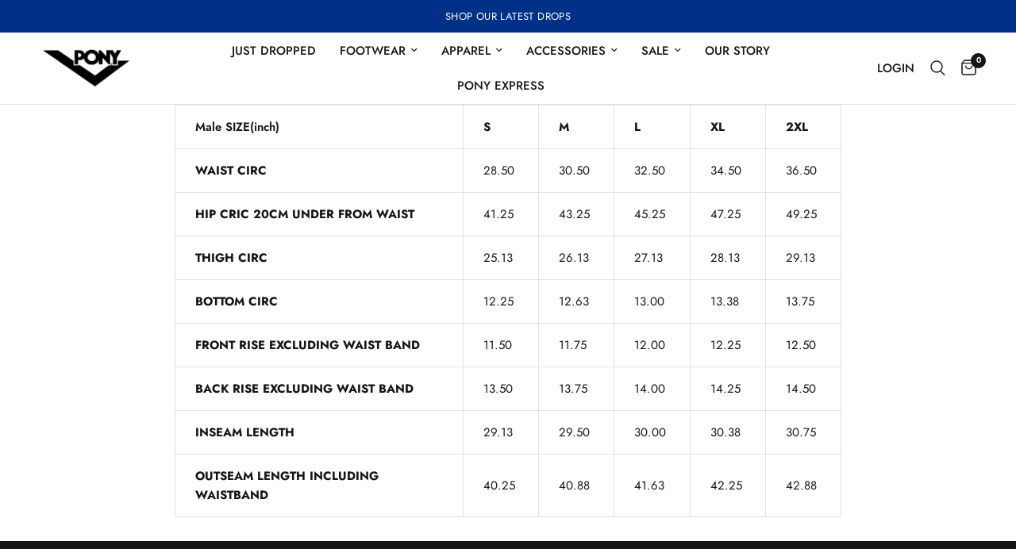

--- FILE ---
content_type: text/html; charset=utf-8
request_url: https://pony.com/pages/track-pant-size
body_size: 40840
content:
<!doctype html><html class="no-js" lang="en" dir="ltr">
<head>
	<meta charset="utf-8">
	<meta http-equiv="X-UA-Compatible" content="IE=edge,chrome=1">
	<meta name="viewport" content="width=device-width, initial-scale=1, maximum-scale=5, viewport-fit=cover">
	<meta name="theme-color" content="#ffffff">
	<link rel="canonical" href="https://pony.com/pages/track-pant-size">
	<link rel="preconnect" href="https://cdn.shopify.com" crossorigin>
	<link rel="preload" as="style" href="//pony.com/cdn/shop/t/86/assets/app.css?v=112180443574894725051730862477">



<link href="//pony.com/cdn/shop/t/86/assets/animations.min.js?v=125778792411641688251730862477" as="script" rel="preload">

<link href="//pony.com/cdn/shop/t/86/assets/header.js?v=53973329853117484881730862478" as="script" rel="preload">
<link href="//pony.com/cdn/shop/t/86/assets/vendor.min.js?v=24387807840910288901730862480" as="script" rel="preload">
<link href="//pony.com/cdn/shop/t/86/assets/app.js?v=102655523405455894281730862477" as="script" rel="preload">
<link href="//pony.com/cdn/shop/t/86/assets/slideshow.js?v=3694593534833641341730862479" as="script" rel="preload">

<script>
window.lazySizesConfig = window.lazySizesConfig || {};
window.lazySizesConfig.expand = 250;
window.lazySizesConfig.loadMode = 1;
window.lazySizesConfig.loadHidden = false;
</script>


	<link rel="icon" type="image/png" href="//pony.com/cdn/shop/files/favicon_c62c22e4-f096-49b6-9db1-cd69c762c969.jpg?crop=center&height=32&v=1699846737&width=32">

	<title>
	Track Pant Size &ndash; PONY
	</title>

	
	<meta name="description" content="Male SIZE(inch) S M L XL 2XL WAIST CIRC 28.50 30.50 32.50 34.50 36.50 HIP CRIC 20CM UNDER FROM WAIST 41.25 43.25 45.25 47.25 49.25 THIGH CIRC 25.13 26.13 27.13 28.13 29.13 BOTTOM CIRC 12.25 12.63 13.00 13.38 13.75 FRONT RISE EXCLUDING WAIST BAND 11.50 11.75 12.00 12.25 12.50 BACK RISE EXCLUDING WAIST BAND 13.50 13.75 1">
	
<link rel="preconnect" href="https://fonts.shopifycdn.com" crossorigin>

<meta property="og:site_name" content="PONY">
<meta property="og:url" content="https://pony.com/pages/track-pant-size">
<meta property="og:title" content="Track Pant Size">
<meta property="og:type" content="website">
<meta property="og:description" content="Male SIZE(inch) S M L XL 2XL WAIST CIRC 28.50 30.50 32.50 34.50 36.50 HIP CRIC 20CM UNDER FROM WAIST 41.25 43.25 45.25 47.25 49.25 THIGH CIRC 25.13 26.13 27.13 28.13 29.13 BOTTOM CIRC 12.25 12.63 13.00 13.38 13.75 FRONT RISE EXCLUDING WAIST BAND 11.50 11.75 12.00 12.25 12.50 BACK RISE EXCLUDING WAIST BAND 13.50 13.75 1"><meta name="twitter:site" content="@ponybrand"><meta name="twitter:card" content="summary_large_image">
<meta name="twitter:title" content="Track Pant Size">
<meta name="twitter:description" content="Male SIZE(inch) S M L XL 2XL WAIST CIRC 28.50 30.50 32.50 34.50 36.50 HIP CRIC 20CM UNDER FROM WAIST 41.25 43.25 45.25 47.25 49.25 THIGH CIRC 25.13 26.13 27.13 28.13 29.13 BOTTOM CIRC 12.25 12.63 13.00 13.38 13.75 FRONT RISE EXCLUDING WAIST BAND 11.50 11.75 12.00 12.25 12.50 BACK RISE EXCLUDING WAIST BAND 13.50 13.75 1">


	<link href="//pony.com/cdn/shop/t/86/assets/app.css?v=112180443574894725051730862477" rel="stylesheet" type="text/css" media="all" />

	<style data-shopify>
	@font-face {
  font-family: Jost;
  font-weight: 400;
  font-style: normal;
  font-display: swap;
  src: url("//pony.com/cdn/fonts/jost/jost_n4.d47a1b6347ce4a4c9f437608011273009d91f2b7.woff2") format("woff2"),
       url("//pony.com/cdn/fonts/jost/jost_n4.791c46290e672b3f85c3d1c651ef2efa3819eadd.woff") format("woff");
}

@font-face {
  font-family: Jost;
  font-weight: 500;
  font-style: normal;
  font-display: swap;
  src: url("//pony.com/cdn/fonts/jost/jost_n5.7c8497861ffd15f4e1284cd221f14658b0e95d61.woff2") format("woff2"),
       url("//pony.com/cdn/fonts/jost/jost_n5.fb6a06896db583cc2df5ba1b30d9c04383119dd9.woff") format("woff");
}

@font-face {
  font-family: Jost;
  font-weight: 600;
  font-style: normal;
  font-display: swap;
  src: url("//pony.com/cdn/fonts/jost/jost_n6.ec1178db7a7515114a2d84e3dd680832b7af8b99.woff2") format("woff2"),
       url("//pony.com/cdn/fonts/jost/jost_n6.b1178bb6bdd3979fef38e103a3816f6980aeaff9.woff") format("woff");
}

@font-face {
  font-family: Jost;
  font-weight: 400;
  font-style: italic;
  font-display: swap;
  src: url("//pony.com/cdn/fonts/jost/jost_i4.b690098389649750ada222b9763d55796c5283a5.woff2") format("woff2"),
       url("//pony.com/cdn/fonts/jost/jost_i4.fd766415a47e50b9e391ae7ec04e2ae25e7e28b0.woff") format("woff");
}

@font-face {
  font-family: Jost;
  font-weight: 600;
  font-style: italic;
  font-display: swap;
  src: url("//pony.com/cdn/fonts/jost/jost_i6.9af7e5f39e3a108c08f24047a4276332d9d7b85e.woff2") format("woff2"),
       url("//pony.com/cdn/fonts/jost/jost_i6.2bf310262638f998ed206777ce0b9a3b98b6fe92.woff") format("woff");
}


		@font-face {
  font-family: Jost;
  font-weight: 700;
  font-style: normal;
  font-display: swap;
  src: url("//pony.com/cdn/fonts/jost/jost_n7.921dc18c13fa0b0c94c5e2517ffe06139c3615a3.woff2") format("woff2"),
       url("//pony.com/cdn/fonts/jost/jost_n7.cbfc16c98c1e195f46c536e775e4e959c5f2f22b.woff") format("woff");
}

@font-face {
  font-family: Jost;
  font-weight: 400;
  font-style: normal;
  font-display: swap;
  src: url("//pony.com/cdn/fonts/jost/jost_n4.d47a1b6347ce4a4c9f437608011273009d91f2b7.woff2") format("woff2"),
       url("//pony.com/cdn/fonts/jost/jost_n4.791c46290e672b3f85c3d1c651ef2efa3819eadd.woff") format("woff");
}

h1,h2,h3,h4,h5,h6,
	.h1,.h2,.h3,.h4,.h5,.h6,
	.logolink.text-logo,
	.heading-font,
	.h1-xlarge,
	.h1-large,
	.customer-addresses .my-address .address-index {
		font-style: normal;
		font-weight: 700;
		font-family: Jost, sans-serif;
	}
	body,
	.body-font,
	.thb-product-detail .product-title {
		font-style: normal;
		font-weight: 400;
		font-family: Jost, sans-serif;
	}
	:root {
		--mobile-swipe-width: calc(90vw - 30px);
		--font-body-scale: 1.0;
		--font-body-line-height-scale: 1.0;
		--font-body-letter-spacing: 0.0em;
		--font-body-medium-weight: 500;
    --font-body-bold-weight: 600;
		--font-announcement-scale: 1.0;
		--font-heading-scale: 1.0;
		--font-heading-line-height-scale: 1.0;
		--font-heading-letter-spacing: 0.0em;
		--font-navigation-scale: 1.0;
		--font-product-title-scale: 1.0;
		--font-product-title-line-height-scale: 1.0;
		--button-letter-spacing: 0.02em;

		--bg-body: #ffffff;
		--bg-body-rgb: 255,255,255;
		--bg-body-darken: #f7f7f7;
		--payment-terms-background-color: #ffffff;
		--color-body: #151515;
		--color-body-rgb: 21,21,21;
		--color-accent: #151515;
		--color-accent-rgb: 21,21,21;
		--color-border: #E2E2E2;
		--color-form-border: #dedede;
		--color-overlay-rgb: 0,0,0;

		--shopify-accelerated-checkout-button-block-size: 48px;
		--shopify-accelerated-checkout-inline-alignment: center;
		--shopify-accelerated-checkout-skeleton-animation-duration: 0.25s;

		--color-announcement-bar-text: #ffffff;
		--color-announcement-bar-bg: #003087;

		--color-header-bg: #ffffff;
		--color-header-bg-rgb: 255,255,255;
		--color-header-text: #151515;
		--color-header-text-rgb: 21,21,21;
		--color-header-links: #151515;
		--color-header-links-rgb: 21,21,21;
		--color-header-links-hover: #151515;
		--color-header-icons: #151515;
		--color-header-border: #E2E2E2;

		--solid-button-background: #151515;
		--solid-button-label: #ffffff;
		--outline-button-label: #151515;
		--button-border-radius: 0px;
		--shopify-accelerated-checkout-button-border-radius: 0px;

		--color-price: #151515;
		--color-star: #FD9A52;
		--color-dots: #151515;

		--color-inventory-instock: #279A4B;
		--color-inventory-lowstock: #FB9E5B;

		--section-spacing-mobile: 50px;
		--section-spacing-desktop: 90px;

		--color-badge-text: #ffffff;
		--color-badge-sold-out: #939393;
		--color-badge-sale: #151515;



--color-badge-preorder: #666666;
		--badge-corner-radius: 13px;

		--color-footer-text: #FFFFFF;
		--color-footer-text-rgb: 255,255,255;
		--color-footer-link: #FFFFFF;
		--color-footer-link-hover: #FFFFFF;
		--color-footer-border: #444444;
		--color-footer-border-rgb: 68,68,68;
		--color-footer-bg: #151515;
	}
</style>


	<script>
		window.theme = window.theme || {};
		theme = {
			settings: {
				money_with_currency_format:"${{amount}}",
				cart_drawer:true,
				product_id: false,
			},
			routes: {
				root_url: '/',
				cart_url: '/cart',
				cart_add_url: '/cart/add',
				search_url: '/search',
				cart_change_url: '/cart/change',
				cart_update_url: '/cart/update',
				predictive_search_url: '/search/suggest',
			},
			variantStrings: {
        addToCart: `Add to cart`,
        soldOut: `Sold out`,
        unavailable: `Unavailable`,
        preOrder: `Pre-order`,
      },
			strings: {
				requiresTerms: `You must agree with the terms and conditions of sales to check out`,
				shippingEstimatorNoResults: `Sorry, we do not ship to your address.`,
				shippingEstimatorOneResult: `There is one shipping rate for your address:`,
				shippingEstimatorMultipleResults: `There are several shipping rates for your address:`,
				shippingEstimatorError: `One or more error occurred while retrieving shipping rates:`
			}
		};
	</script>
	<script>window.performance && window.performance.mark && window.performance.mark('shopify.content_for_header.start');</script><meta name="google-site-verification" content="pGzUKIvB_cDRdUQZ4SxDLPfkT5D3x3t4N6FLBCCcUC0">
<meta id="shopify-digital-wallet" name="shopify-digital-wallet" content="/23019535/digital_wallets/dialog">
<meta name="shopify-checkout-api-token" content="b6dc73726685723620e87e1cd3a34a5b">
<script async="async" src="/checkouts/internal/preloads.js?locale=en-US"></script>
<link rel="preconnect" href="https://shop.app" crossorigin="anonymous">
<script async="async" src="https://shop.app/checkouts/internal/preloads.js?locale=en-US&shop_id=23019535" crossorigin="anonymous"></script>
<script id="apple-pay-shop-capabilities" type="application/json">{"shopId":23019535,"countryCode":"US","currencyCode":"USD","merchantCapabilities":["supports3DS"],"merchantId":"gid:\/\/shopify\/Shop\/23019535","merchantName":"PONY","requiredBillingContactFields":["postalAddress","email"],"requiredShippingContactFields":["postalAddress","email"],"shippingType":"shipping","supportedNetworks":["visa","masterCard","amex","discover","elo","jcb"],"total":{"type":"pending","label":"PONY","amount":"1.00"},"shopifyPaymentsEnabled":true,"supportsSubscriptions":true}</script>
<script id="shopify-features" type="application/json">{"accessToken":"b6dc73726685723620e87e1cd3a34a5b","betas":["rich-media-storefront-analytics"],"domain":"pony.com","predictiveSearch":true,"shopId":23019535,"locale":"en"}</script>
<script>var Shopify = Shopify || {};
Shopify.shop = "pofny.myshopify.com";
Shopify.locale = "en";
Shopify.currency = {"active":"USD","rate":"1.0"};
Shopify.country = "US";
Shopify.theme = {"name":"Updated copy of Copy of 2024 Refresh - 3.14 Launch","id":144665870590,"schema_name":"Reformation","schema_version":"6.0.0","theme_store_id":1762,"role":"main"};
Shopify.theme.handle = "null";
Shopify.theme.style = {"id":null,"handle":null};
Shopify.cdnHost = "pony.com/cdn";
Shopify.routes = Shopify.routes || {};
Shopify.routes.root = "/";</script>
<script type="module">!function(o){(o.Shopify=o.Shopify||{}).modules=!0}(window);</script>
<script>!function(o){function n(){var o=[];function n(){o.push(Array.prototype.slice.apply(arguments))}return n.q=o,n}var t=o.Shopify=o.Shopify||{};t.loadFeatures=n(),t.autoloadFeatures=n()}(window);</script>
<script>
  window.ShopifyPay = window.ShopifyPay || {};
  window.ShopifyPay.apiHost = "shop.app\/pay";
  window.ShopifyPay.redirectState = null;
</script>
<script id="shop-js-analytics" type="application/json">{"pageType":"page"}</script>
<script defer="defer" async type="module" src="//pony.com/cdn/shopifycloud/shop-js/modules/v2/client.init-shop-cart-sync_C5BV16lS.en.esm.js"></script>
<script defer="defer" async type="module" src="//pony.com/cdn/shopifycloud/shop-js/modules/v2/chunk.common_CygWptCX.esm.js"></script>
<script type="module">
  await import("//pony.com/cdn/shopifycloud/shop-js/modules/v2/client.init-shop-cart-sync_C5BV16lS.en.esm.js");
await import("//pony.com/cdn/shopifycloud/shop-js/modules/v2/chunk.common_CygWptCX.esm.js");

  window.Shopify.SignInWithShop?.initShopCartSync?.({"fedCMEnabled":true,"windoidEnabled":true});

</script>
<script>
  window.Shopify = window.Shopify || {};
  if (!window.Shopify.featureAssets) window.Shopify.featureAssets = {};
  window.Shopify.featureAssets['shop-js'] = {"shop-cart-sync":["modules/v2/client.shop-cart-sync_ZFArdW7E.en.esm.js","modules/v2/chunk.common_CygWptCX.esm.js"],"init-fed-cm":["modules/v2/client.init-fed-cm_CmiC4vf6.en.esm.js","modules/v2/chunk.common_CygWptCX.esm.js"],"shop-button":["modules/v2/client.shop-button_tlx5R9nI.en.esm.js","modules/v2/chunk.common_CygWptCX.esm.js"],"shop-cash-offers":["modules/v2/client.shop-cash-offers_DOA2yAJr.en.esm.js","modules/v2/chunk.common_CygWptCX.esm.js","modules/v2/chunk.modal_D71HUcav.esm.js"],"init-windoid":["modules/v2/client.init-windoid_sURxWdc1.en.esm.js","modules/v2/chunk.common_CygWptCX.esm.js"],"shop-toast-manager":["modules/v2/client.shop-toast-manager_ClPi3nE9.en.esm.js","modules/v2/chunk.common_CygWptCX.esm.js"],"init-shop-email-lookup-coordinator":["modules/v2/client.init-shop-email-lookup-coordinator_B8hsDcYM.en.esm.js","modules/v2/chunk.common_CygWptCX.esm.js"],"init-shop-cart-sync":["modules/v2/client.init-shop-cart-sync_C5BV16lS.en.esm.js","modules/v2/chunk.common_CygWptCX.esm.js"],"avatar":["modules/v2/client.avatar_BTnouDA3.en.esm.js"],"pay-button":["modules/v2/client.pay-button_FdsNuTd3.en.esm.js","modules/v2/chunk.common_CygWptCX.esm.js"],"init-customer-accounts":["modules/v2/client.init-customer-accounts_DxDtT_ad.en.esm.js","modules/v2/client.shop-login-button_C5VAVYt1.en.esm.js","modules/v2/chunk.common_CygWptCX.esm.js","modules/v2/chunk.modal_D71HUcav.esm.js"],"init-shop-for-new-customer-accounts":["modules/v2/client.init-shop-for-new-customer-accounts_ChsxoAhi.en.esm.js","modules/v2/client.shop-login-button_C5VAVYt1.en.esm.js","modules/v2/chunk.common_CygWptCX.esm.js","modules/v2/chunk.modal_D71HUcav.esm.js"],"shop-login-button":["modules/v2/client.shop-login-button_C5VAVYt1.en.esm.js","modules/v2/chunk.common_CygWptCX.esm.js","modules/v2/chunk.modal_D71HUcav.esm.js"],"init-customer-accounts-sign-up":["modules/v2/client.init-customer-accounts-sign-up_CPSyQ0Tj.en.esm.js","modules/v2/client.shop-login-button_C5VAVYt1.en.esm.js","modules/v2/chunk.common_CygWptCX.esm.js","modules/v2/chunk.modal_D71HUcav.esm.js"],"shop-follow-button":["modules/v2/client.shop-follow-button_Cva4Ekp9.en.esm.js","modules/v2/chunk.common_CygWptCX.esm.js","modules/v2/chunk.modal_D71HUcav.esm.js"],"checkout-modal":["modules/v2/client.checkout-modal_BPM8l0SH.en.esm.js","modules/v2/chunk.common_CygWptCX.esm.js","modules/v2/chunk.modal_D71HUcav.esm.js"],"lead-capture":["modules/v2/client.lead-capture_Bi8yE_yS.en.esm.js","modules/v2/chunk.common_CygWptCX.esm.js","modules/v2/chunk.modal_D71HUcav.esm.js"],"shop-login":["modules/v2/client.shop-login_D6lNrXab.en.esm.js","modules/v2/chunk.common_CygWptCX.esm.js","modules/v2/chunk.modal_D71HUcav.esm.js"],"payment-terms":["modules/v2/client.payment-terms_CZxnsJam.en.esm.js","modules/v2/chunk.common_CygWptCX.esm.js","modules/v2/chunk.modal_D71HUcav.esm.js"]};
</script>
<script>(function() {
  var isLoaded = false;
  function asyncLoad() {
    if (isLoaded) return;
    isLoaded = true;
    var urls = ["https:\/\/cdn-scripts.signifyd.com\/shopify\/script-tag.js?shop=pofny.myshopify.com","https:\/\/s3.amazonaws.com\/verge-shopify\/verge-json-ld.js?shop=pofny.myshopify.com","https:\/\/chimpstatic.com\/mcjs-connected\/js\/users\/6c3f76e725da49f5b0abb3a21\/1d00bf0dba91f1ca1933ff7a2.js?shop=pofny.myshopify.com","\/\/www.powr.io\/powr.js?powr-token=pofny.myshopify.com\u0026external-type=shopify\u0026shop=pofny.myshopify.com","https:\/\/container.pepperjam.com\/2332597854.js?shop=pofny.myshopify.com","\/\/www.powr.io\/powr.js?powr-token=pofny.myshopify.com\u0026external-type=shopify\u0026shop=pofny.myshopify.com","https:\/\/gdprcdn.b-cdn.net\/js\/gdpr_cookie_consent.min.js?shop=pofny.myshopify.com","https:\/\/geotargetly.co\/grsp?id=-NQQq1xLD1SS9BwoImwH\u0026shop=pofny.myshopify.com","https:\/\/services.nofraud.com\/js\/device.js?shop=pofny.myshopify.com","https:\/\/static.shareasale.com\/json\/shopify\/shareasale-tracking.js?sasmid=148466\u0026ssmtid=19038\u0026shop=pofny.myshopify.com","https:\/\/cdn.nfcube.com\/instafeed-cc0d1f2735e77d910afaaaf12b751b16.js?shop=pofny.myshopify.com","https:\/\/chimpstatic.com\/mcjs-connected\/js\/users\/6c3f76e725da49f5b0abb3a21\/2e3e4d05759aa6e19828bf920.js?shop=pofny.myshopify.com","https:\/\/cdn.hextom.com\/js\/quickannouncementbar.js?shop=pofny.myshopify.com"];
    for (var i = 0; i < urls.length; i++) {
      var s = document.createElement('script');
      s.type = 'text/javascript';
      s.async = true;
      s.src = urls[i];
      var x = document.getElementsByTagName('script')[0];
      x.parentNode.insertBefore(s, x);
    }
  };
  if(window.attachEvent) {
    window.attachEvent('onload', asyncLoad);
  } else {
    window.addEventListener('load', asyncLoad, false);
  }
})();</script>
<script id="__st">var __st={"a":23019535,"offset":-28800,"reqid":"1e9040fe-cadb-435a-a788-47292c5baec1-1768623836","pageurl":"pony.com\/pages\/track-pant-size","s":"pages-102930546942","u":"f910ca89d677","p":"page","rtyp":"page","rid":102930546942};</script>
<script>window.ShopifyPaypalV4VisibilityTracking = true;</script>
<script id="captcha-bootstrap">!function(){'use strict';const t='contact',e='account',n='new_comment',o=[[t,t],['blogs',n],['comments',n],[t,'customer']],c=[[e,'customer_login'],[e,'guest_login'],[e,'recover_customer_password'],[e,'create_customer']],r=t=>t.map((([t,e])=>`form[action*='/${t}']:not([data-nocaptcha='true']) input[name='form_type'][value='${e}']`)).join(','),a=t=>()=>t?[...document.querySelectorAll(t)].map((t=>t.form)):[];function s(){const t=[...o],e=r(t);return a(e)}const i='password',u='form_key',d=['recaptcha-v3-token','g-recaptcha-response','h-captcha-response',i],f=()=>{try{return window.sessionStorage}catch{return}},m='__shopify_v',_=t=>t.elements[u];function p(t,e,n=!1){try{const o=window.sessionStorage,c=JSON.parse(o.getItem(e)),{data:r}=function(t){const{data:e,action:n}=t;return t[m]||n?{data:e,action:n}:{data:t,action:n}}(c);for(const[e,n]of Object.entries(r))t.elements[e]&&(t.elements[e].value=n);n&&o.removeItem(e)}catch(o){console.error('form repopulation failed',{error:o})}}const l='form_type',E='cptcha';function T(t){t.dataset[E]=!0}const w=window,h=w.document,L='Shopify',v='ce_forms',y='captcha';let A=!1;((t,e)=>{const n=(g='f06e6c50-85a8-45c8-87d0-21a2b65856fe',I='https://cdn.shopify.com/shopifycloud/storefront-forms-hcaptcha/ce_storefront_forms_captcha_hcaptcha.v1.5.2.iife.js',D={infoText:'Protected by hCaptcha',privacyText:'Privacy',termsText:'Terms'},(t,e,n)=>{const o=w[L][v],c=o.bindForm;if(c)return c(t,g,e,D).then(n);var r;o.q.push([[t,g,e,D],n]),r=I,A||(h.body.append(Object.assign(h.createElement('script'),{id:'captcha-provider',async:!0,src:r})),A=!0)});var g,I,D;w[L]=w[L]||{},w[L][v]=w[L][v]||{},w[L][v].q=[],w[L][y]=w[L][y]||{},w[L][y].protect=function(t,e){n(t,void 0,e),T(t)},Object.freeze(w[L][y]),function(t,e,n,w,h,L){const[v,y,A,g]=function(t,e,n){const i=e?o:[],u=t?c:[],d=[...i,...u],f=r(d),m=r(i),_=r(d.filter((([t,e])=>n.includes(e))));return[a(f),a(m),a(_),s()]}(w,h,L),I=t=>{const e=t.target;return e instanceof HTMLFormElement?e:e&&e.form},D=t=>v().includes(t);t.addEventListener('submit',(t=>{const e=I(t);if(!e)return;const n=D(e)&&!e.dataset.hcaptchaBound&&!e.dataset.recaptchaBound,o=_(e),c=g().includes(e)&&(!o||!o.value);(n||c)&&t.preventDefault(),c&&!n&&(function(t){try{if(!f())return;!function(t){const e=f();if(!e)return;const n=_(t);if(!n)return;const o=n.value;o&&e.removeItem(o)}(t);const e=Array.from(Array(32),(()=>Math.random().toString(36)[2])).join('');!function(t,e){_(t)||t.append(Object.assign(document.createElement('input'),{type:'hidden',name:u})),t.elements[u].value=e}(t,e),function(t,e){const n=f();if(!n)return;const o=[...t.querySelectorAll(`input[type='${i}']`)].map((({name:t})=>t)),c=[...d,...o],r={};for(const[a,s]of new FormData(t).entries())c.includes(a)||(r[a]=s);n.setItem(e,JSON.stringify({[m]:1,action:t.action,data:r}))}(t,e)}catch(e){console.error('failed to persist form',e)}}(e),e.submit())}));const S=(t,e)=>{t&&!t.dataset[E]&&(n(t,e.some((e=>e===t))),T(t))};for(const o of['focusin','change'])t.addEventListener(o,(t=>{const e=I(t);D(e)&&S(e,y())}));const B=e.get('form_key'),M=e.get(l),P=B&&M;t.addEventListener('DOMContentLoaded',(()=>{const t=y();if(P)for(const e of t)e.elements[l].value===M&&p(e,B);[...new Set([...A(),...v().filter((t=>'true'===t.dataset.shopifyCaptcha))])].forEach((e=>S(e,t)))}))}(h,new URLSearchParams(w.location.search),n,t,e,['guest_login'])})(!0,!0)}();</script>
<script integrity="sha256-4kQ18oKyAcykRKYeNunJcIwy7WH5gtpwJnB7kiuLZ1E=" data-source-attribution="shopify.loadfeatures" defer="defer" src="//pony.com/cdn/shopifycloud/storefront/assets/storefront/load_feature-a0a9edcb.js" crossorigin="anonymous"></script>
<script crossorigin="anonymous" defer="defer" src="//pony.com/cdn/shopifycloud/storefront/assets/shopify_pay/storefront-65b4c6d7.js?v=20250812"></script>
<script data-source-attribution="shopify.dynamic_checkout.dynamic.init">var Shopify=Shopify||{};Shopify.PaymentButton=Shopify.PaymentButton||{isStorefrontPortableWallets:!0,init:function(){window.Shopify.PaymentButton.init=function(){};var t=document.createElement("script");t.src="https://pony.com/cdn/shopifycloud/portable-wallets/latest/portable-wallets.en.js",t.type="module",document.head.appendChild(t)}};
</script>
<script data-source-attribution="shopify.dynamic_checkout.buyer_consent">
  function portableWalletsHideBuyerConsent(e){var t=document.getElementById("shopify-buyer-consent"),n=document.getElementById("shopify-subscription-policy-button");t&&n&&(t.classList.add("hidden"),t.setAttribute("aria-hidden","true"),n.removeEventListener("click",e))}function portableWalletsShowBuyerConsent(e){var t=document.getElementById("shopify-buyer-consent"),n=document.getElementById("shopify-subscription-policy-button");t&&n&&(t.classList.remove("hidden"),t.removeAttribute("aria-hidden"),n.addEventListener("click",e))}window.Shopify?.PaymentButton&&(window.Shopify.PaymentButton.hideBuyerConsent=portableWalletsHideBuyerConsent,window.Shopify.PaymentButton.showBuyerConsent=portableWalletsShowBuyerConsent);
</script>
<script data-source-attribution="shopify.dynamic_checkout.cart.bootstrap">document.addEventListener("DOMContentLoaded",(function(){function t(){return document.querySelector("shopify-accelerated-checkout-cart, shopify-accelerated-checkout")}if(t())Shopify.PaymentButton.init();else{new MutationObserver((function(e,n){t()&&(Shopify.PaymentButton.init(),n.disconnect())})).observe(document.body,{childList:!0,subtree:!0})}}));
</script>
<link id="shopify-accelerated-checkout-styles" rel="stylesheet" media="screen" href="https://pony.com/cdn/shopifycloud/portable-wallets/latest/accelerated-checkout-backwards-compat.css" crossorigin="anonymous">
<style id="shopify-accelerated-checkout-cart">
        #shopify-buyer-consent {
  margin-top: 1em;
  display: inline-block;
  width: 100%;
}

#shopify-buyer-consent.hidden {
  display: none;
}

#shopify-subscription-policy-button {
  background: none;
  border: none;
  padding: 0;
  text-decoration: underline;
  font-size: inherit;
  cursor: pointer;
}

#shopify-subscription-policy-button::before {
  box-shadow: none;
}

      </style>

<script>window.performance && window.performance.mark && window.performance.mark('shopify.content_for_header.end');</script> <!-- Header hook for plugins -->

	<script>document.documentElement.className = document.documentElement.className.replace('no-js', 'js');</script>
	

<style>
  /* Popup Styles */
  #geoPopup {
    display: none;
    position: fixed;
    top: 0; left: 0; right: 0; bottom: 0;
    background: rgba(0,0,0,0.7);
    z-index: 9999;
    justify-content: center;
    align-items: center;
  }
  #geoPopup .popup-content {
    background: white;
    padding: 20px;
    border-radius: 10px;
    text-align: center;
    max-width: 400px;
    width: 90%;
  }
  #geoPopup h2 {
    background: black;
    color: white;
    margin: -20px -20px 20px -20px;
    padding: 15px;
    font-size: 20px;
  }
  #geoPopup button {
    margin: 10px;
    padding: 10px 20px;
    border: none;
    border-radius: 6px;
    font-size: 16px;
    cursor: pointer;
  }
  #geoPopup .btn-europe {
    background: black;
    color: white;
  }
  #geoPopup .btn-us {
    background: black;
    color: white;
  }
</style>

<script>
  (function() {
    fetch("https://ipapi.co/json/")
      .then(response => response.json())
      .then(data => {
        var country = data.country_code; 
        var redirectUrl = null;

        switch(country) {
          
          case "CY": // Cyprus
          case "GR": // Greece
            redirectUrl = "https://www.admiralsports.shop/pony";
            break;
          case "PH": // Philippines
            redirectUrl = "https://pony.com.ph/";
            break;
          case "PY": // Paraguay
            redirectUrl = "https://www.tl.com.py/buscador?q=pony";
            break;
          case "UY": // Uruguay
            redirectUrl = "https://ponyoficial.uy/";
            break;
          case "CL": // Chile
            redirectUrl = "https://www.ponychile.cl/";
            break;
          case "MX": // Mexico
            redirectUrl = "https://pony.mx/";
            break;
          default:
            // European countries
            var europeCountries = ["AT","BE","BG","HR","CY","CZ","DK","EE","FI","FR","DE","GR","HU","IE","IT","LV","LT","LU","MT","NL","PL","PT","RO","SK","SI","ES","SE","GB"];
            if (europeCountries.includes(country)) {
              // Show popup instead of redirect
              document.getElementById("geoPopup").style.display = "flex";
              return; // stop normal redirect
            }
            break;
        }

        if (redirectUrl) {
          window.location.href = redirectUrl;
        }
      })
      .catch(err => console.error("GeoIP error: ", err));
  })();

  function redirectEurope() {
    window.location.href = "https://www.productofnewyork.co.uk/";
  }
  function redirectUS() {
    window.location.href = "https://www.pony.com/";
  }
</script>

<!-- Popup HTML -->
<div id="geoPopup">
  <div class="popup-content">
    <h2>Shopping from Europe?</h2>
    <p>It looks like you're in Europe. Want to update your location?</p>
    <button class="btn-europe" onclick="redirectEurope()">Europe</button>
    <button class="btn-us" onclick="redirectUS()">United States</button>
  </div>
</div>

<!-- BEGIN app block: shopify://apps/klaviyo-email-marketing-sms/blocks/klaviyo-onsite-embed/2632fe16-c075-4321-a88b-50b567f42507 -->












  <script async src="https://static.klaviyo.com/onsite/js/WDtgzv/klaviyo.js?company_id=WDtgzv"></script>
  <script>!function(){if(!window.klaviyo){window._klOnsite=window._klOnsite||[];try{window.klaviyo=new Proxy({},{get:function(n,i){return"push"===i?function(){var n;(n=window._klOnsite).push.apply(n,arguments)}:function(){for(var n=arguments.length,o=new Array(n),w=0;w<n;w++)o[w]=arguments[w];var t="function"==typeof o[o.length-1]?o.pop():void 0,e=new Promise((function(n){window._klOnsite.push([i].concat(o,[function(i){t&&t(i),n(i)}]))}));return e}}})}catch(n){window.klaviyo=window.klaviyo||[],window.klaviyo.push=function(){var n;(n=window._klOnsite).push.apply(n,arguments)}}}}();</script>

  




  <script>
    window.klaviyoReviewsProductDesignMode = false
  </script>







<!-- END app block --><!-- BEGIN app block: shopify://apps/yotpo-product-reviews/blocks/settings/eb7dfd7d-db44-4334-bc49-c893b51b36cf -->


  <script type="text/javascript" src="https://cdn-widgetsrepository.yotpo.com/v1/loader/fioKaU9VBzqWMi5iRmosqAkPDz7CV3mvbnLa5LjX?languageCode=en" async></script>



  
<!-- END app block --><!-- BEGIN app block: shopify://apps/swatch-king/blocks/variant-swatch-king/0850b1e4-ba30-4a0d-a8f4-f9a939276d7d -->


















































  <script>
    window.vsk_data = function(){
      return {
        "block_collection_settings": {"alignment":"left","enable":false,"swatch_location":"After price","switch_on_hover":true,"preselect_variant":false,"current_template":"page"},
        "currency": "USD",
        "currency_symbol": "$",
        "primary_locale": "en",
        "localized_string": {},
        "app_setting_styles": {"products_swatch_presentation":{"slide_left_button_svg":"","slide_right_button_svg":""},"collections_swatch_presentation":{"minified":false,"minified_products":false,"minified_template":"+{count}","slide_left_button_svg":"","minified_display_count":[3,6],"slide_right_button_svg":""}},
        "app_setting": {"display_logs":false,"default_preset":537959,"pre_hide_strategy":"hide-all-theme-selectors","swatch_url_source":"cdn","product_data_source":"storefront","data_url_source":"cdn","new_script":true},
        "app_setting_config": {"app_execution_strategy":"all","collections_options_disabled":null,"default_swatch_image":"","do_not_select_an_option":{"text":"Select a {{ option_name }}","status":true,"control_add_to_cart":true,"allow_virtual_trigger":true,"make_a_selection_text":"Select a {{ option_name }}","auto_select_options_list":[]},"history_free_group_navigation":false,"notranslate":false,"products_options_disabled":null,"size_chart":{"type":"theme","labels":"size,sizes,taille,größe,tamanho,tamaño,koko,サイズ","position":"right","size_chart_app":"","size_chart_app_css":"","size_chart_app_selector":""},"session_storage_timeout_seconds":60,"enable_swatch":{"cart":{"enable_on_cart_product_grid":false,"enable_on_cart_featured_product":true},"home":{"enable_on_home_product_grid":false,"enable_on_home_featured_product":true},"pages":{"enable_on_custom_product_grid":false,"enable_on_custom_featured_product":true},"article":{"enable_on_article_product_grid":false,"enable_on_article_featured_product":true},"products":{"enable_on_main_product":true,"enable_on_product_grid":false},"collections":{"enable_on_collection_quick_view":true,"enable_on_collection_product_grid":false},"list_collections":{"enable_on_list_collection_quick_view":true,"enable_on_list_collection_product_grid":false}},"product_template":{"group_swatches":true,"variant_swatches":true},"product_batch_size":250,"use_optimized_urls":true,"enable_error_tracking":true,"enable_event_tracking":false,"preset_badge":{"order":[{"name":"sold_out","order":0},{"name":"sale","order":1},{"name":"new","order":2}],"new_badge_text":"NEW","new_badge_color":"#FFFFFF","sale_badge_text":"SALE","sale_badge_color":"#FFFFFF","new_badge_bg_color":"#121212D1","sale_badge_bg_color":"#D91C01D1","sold_out_badge_text":"SOLD OUT","sold_out_badge_color":"#FFFFFF","new_show_when_all_same":false,"sale_show_when_all_same":false,"sold_out_badge_bg_color":"#BBBBBBD1","new_product_max_duration":90,"sold_out_show_when_all_same":true,"min_price_diff_for_sale_badge":5}},
        "theme_settings_map": {"136659861758":59121,"139961565438":98321,"136447197438":59121,"136530690302":59121,"136547467518":59121,"136549630206":59121,"136562213118":59121,"136579350782":59121,"141093863678":147112,"136708194558":59121,"136793293054":98321,"142810448126":98321,"144427679998":98321,"144406380798":98321,"144665837822":98321,"144665870590":98321},
        "theme_settings": {"59121":{"id":59121,"configurations":{"products":{"theme_type":"dawn","swatch_root":{"position":"before","selector":".product-block__quantity","groups_selector":"","section_selector":".product__grid-column--details","secondary_position":"","secondary_selector":"","use_section_as_root":true},"option_selectors":".input-select__select","selectors_to_hide":["[data-type=\"variant_picker\"]",".input-select__wrapper select",".input-select__wrapper"],"json_data_selector":"","add_to_cart_selector":"[data-component=\"button-action\"]","custom_button_params":{"data":[{"value_attribute":"data-value","option_attribute":"data-name"}],"selected_selector":".active"},"option_index_attributes":["data-index","data-option-position","data-object","data-product-option","data-option-index","name"],"add_to_cart_text_selector":"[data-component=\"button-action\"]","selectors_to_hide_override":"","add_to_cart_enabled_classes":"","add_to_cart_disabled_classes":""},"collections":{"grid_updates":[{"name":"Sale","template":"\u003cdiv class=\"product-badges__badge product-badges__badge--sale\" {{display_on_sale}} {{display_on_available}}\u003eSale\u003c\/div\u003e","display_position":"replace","display_selector":".product-badges","element_selector":""},{"name":"Sold out","template":"\u003cdiv class=\"product-badges__badge product-badges__badge--sold-out\" {{display_on_sold_out}}\u003eSold out\u003c\/div\u003e","display_position":"replace","display_selector":".product-badges","element_selector":""},{"name":"price","template":"\u003cdiv class=\"price__sale\"\u003e\n\u003cs class=\"price__sale-compare money\" {{display_on_sale}}\u003e{{compare_at_price_with_format}}\u003c\/s\u003e\n\u003cspan class=\"price__sale-value money\"\u003e{{price_with_format}}\u003c\/span\u003e\n\u003cspan class=\"price__savings\"\u003eSave {{price_difference_with_format}}\u003c\/span\u003e\n\u003c\/div\u003e\n\u003c\/div\u003e\n\u003c\/div\u003e","display_position":"replace","display_selector":"[data-component=\"price\"]","element_selector":""}],"data_selectors":{"url":"a","title":".product-card__title","attributes":[],"form_input":"[name=\"id\"]","featured_image":".product-card__image img:not(.product-card__image-secondary img)","secondary_image":".product-card__image-secondary img"},"attribute_updates":[{"selector":null,"template":null,"attribute":null}],"selectors_to_hide":[".product-card__swatches"],"json_data_selector":"[sa-swatch-json]","swatch_root_selector":".collection__list-item, .product-card-slider__item","swatch_display_options":[{"label":"After image","position":"after","selector":".product-card__image"},{"label":"After title","position":"after","selector":".product-card__title"},{"label":"After price","position":"after","selector":".product-card__price"}]}},"settings":{"products":{"handleize":false,"init_deferred":false,"label_split_symbol":"-","size_chart_selector":"","persist_group_variant":true,"hide_single_value_option":"none"},"collections":{"layer_index":12,"display_label":false,"continuous_lookup":3000,"json_data_from_api":true,"label_split_symbol":"-","price_trailing_zeroes":false,"hide_single_value_option":"none"}},"custom_scripts":[],"custom_css":"","theme_store_ids":[1457],"schema_theme_names":["Tailor"],"pre_hide_css_code":null},"98321":{"id":98321,"configurations":{"products":{"theme_type":"dawn","swatch_root":{"position":"before","selector":"variant-selects, .product-add-to-cart-container","groups_selector":"","section_selector":".thb-product-detail","secondary_position":"","secondary_selector":"","use_section_as_root":true},"option_selectors":"variant-selects input, variant-selects select","selectors_to_hide":["variant-selects"],"json_data_selector":"","add_to_cart_selector":"[name=\"add\"]:not([id=AddToCartSticky])","custom_button_params":{"data":[{"value_attribute":"data-value","option_attribute":"data-name"}],"selected_selector":".active"},"option_index_attributes":["data-index","data-option-position","data-object","data-product-option","data-option-index","name"],"add_to_cart_text_selector":"[name=\"add\"]:not([id=AddToCartSticky]) span:first-child","selectors_to_hide_override":"","add_to_cart_enabled_classes":"","add_to_cart_disabled_classes":""},"collections":{"grid_updates":[{"name":"Sale badge","template":"\u003cspan class=\"badge onsale top left\" {{display_on_sale}} {{display_on_available}}\u003eSale\u003c\/span\u003e","display_position":"top","display_selector":"product-card figure","element_selector":".onsale"},{"name":"Sold out badge","template":"\u003cspan class=\"badge out-of-stock top left\" {{display_on_sold_out}}\u003eSold out\u003c\/span\u003e","display_position":"top","display_selector":"product-card figure","element_selector":".out-of-stock"},{"name":"price","template":"{{price_with_format}}","display_position":"replace","display_selector":"","element_selector":""}],"data_selectors":{"url":"a","title":".product-card-title","attributes":[],"form_input":"[name=\"id\"]","featured_image":".product-primary-image","secondary_image":".product-secondary-image"},"attribute_updates":[{"selector":"","template":"","attribute":""}],"selectors_to_hide":[".product-card-swatches--container"],"json_data_selector":"[sa-swatch-json]","swatch_root_selector":".product-card","swatch_display_options":[{"label":"After image","position":"before","selector":".product-card-info"},{"label":"After title","position":"after","selector":".product-card-title"},{"label":"After price","position":"after","selector":".product-card-info"}]}},"settings":{"products":{"handleize":false,"init_deferred":false,"label_split_symbol":"-","size_chart_selector":".form__label .product-popup-modal__opener","persist_group_variant":true,"hide_single_value_option":"none"},"collections":{"layer_index":12,"display_label":false,"continuous_lookup":3000,"json_data_from_api":true,"label_split_symbol":"-","price_trailing_zeroes":false,"hide_single_value_option":"none"}},"custom_scripts":[],"custom_css":"","theme_store_ids":[1762],"schema_theme_names":["Reformation"],"pre_hide_css_code":null},"59121":{"id":59121,"configurations":{"products":{"theme_type":"dawn","swatch_root":{"position":"before","selector":".product-block__quantity","groups_selector":"","section_selector":".product__grid-column--details","secondary_position":"","secondary_selector":"","use_section_as_root":true},"option_selectors":".input-select__select","selectors_to_hide":["[data-type=\"variant_picker\"]",".input-select__wrapper select",".input-select__wrapper"],"json_data_selector":"","add_to_cart_selector":"[data-component=\"button-action\"]","custom_button_params":{"data":[{"value_attribute":"data-value","option_attribute":"data-name"}],"selected_selector":".active"},"option_index_attributes":["data-index","data-option-position","data-object","data-product-option","data-option-index","name"],"add_to_cart_text_selector":"[data-component=\"button-action\"]","selectors_to_hide_override":"","add_to_cart_enabled_classes":"","add_to_cart_disabled_classes":""},"collections":{"grid_updates":[{"name":"Sale","template":"\u003cdiv class=\"product-badges__badge product-badges__badge--sale\" {{display_on_sale}} {{display_on_available}}\u003eSale\u003c\/div\u003e","display_position":"replace","display_selector":".product-badges","element_selector":""},{"name":"Sold out","template":"\u003cdiv class=\"product-badges__badge product-badges__badge--sold-out\" {{display_on_sold_out}}\u003eSold out\u003c\/div\u003e","display_position":"replace","display_selector":".product-badges","element_selector":""},{"name":"price","template":"\u003cdiv class=\"price__sale\"\u003e\n\u003cs class=\"price__sale-compare money\" {{display_on_sale}}\u003e{{compare_at_price_with_format}}\u003c\/s\u003e\n\u003cspan class=\"price__sale-value money\"\u003e{{price_with_format}}\u003c\/span\u003e\n\u003cspan class=\"price__savings\"\u003eSave {{price_difference_with_format}}\u003c\/span\u003e\n\u003c\/div\u003e\n\u003c\/div\u003e\n\u003c\/div\u003e","display_position":"replace","display_selector":"[data-component=\"price\"]","element_selector":""}],"data_selectors":{"url":"a","title":".product-card__title","attributes":[],"form_input":"[name=\"id\"]","featured_image":".product-card__image img:not(.product-card__image-secondary img)","secondary_image":".product-card__image-secondary img"},"attribute_updates":[{"selector":null,"template":null,"attribute":null}],"selectors_to_hide":[".product-card__swatches"],"json_data_selector":"[sa-swatch-json]","swatch_root_selector":".collection__list-item, .product-card-slider__item","swatch_display_options":[{"label":"After image","position":"after","selector":".product-card__image"},{"label":"After title","position":"after","selector":".product-card__title"},{"label":"After price","position":"after","selector":".product-card__price"}]}},"settings":{"products":{"handleize":false,"init_deferred":false,"label_split_symbol":"-","size_chart_selector":"","persist_group_variant":true,"hide_single_value_option":"none"},"collections":{"layer_index":12,"display_label":false,"continuous_lookup":3000,"json_data_from_api":true,"label_split_symbol":"-","price_trailing_zeroes":false,"hide_single_value_option":"none"}},"custom_scripts":[],"custom_css":"","theme_store_ids":[1457],"schema_theme_names":["Tailor"],"pre_hide_css_code":null},"59121":{"id":59121,"configurations":{"products":{"theme_type":"dawn","swatch_root":{"position":"before","selector":".product-block__quantity","groups_selector":"","section_selector":".product__grid-column--details","secondary_position":"","secondary_selector":"","use_section_as_root":true},"option_selectors":".input-select__select","selectors_to_hide":["[data-type=\"variant_picker\"]",".input-select__wrapper select",".input-select__wrapper"],"json_data_selector":"","add_to_cart_selector":"[data-component=\"button-action\"]","custom_button_params":{"data":[{"value_attribute":"data-value","option_attribute":"data-name"}],"selected_selector":".active"},"option_index_attributes":["data-index","data-option-position","data-object","data-product-option","data-option-index","name"],"add_to_cart_text_selector":"[data-component=\"button-action\"]","selectors_to_hide_override":"","add_to_cart_enabled_classes":"","add_to_cart_disabled_classes":""},"collections":{"grid_updates":[{"name":"Sale","template":"\u003cdiv class=\"product-badges__badge product-badges__badge--sale\" {{display_on_sale}} {{display_on_available}}\u003eSale\u003c\/div\u003e","display_position":"replace","display_selector":".product-badges","element_selector":""},{"name":"Sold out","template":"\u003cdiv class=\"product-badges__badge product-badges__badge--sold-out\" {{display_on_sold_out}}\u003eSold out\u003c\/div\u003e","display_position":"replace","display_selector":".product-badges","element_selector":""},{"name":"price","template":"\u003cdiv class=\"price__sale\"\u003e\n\u003cs class=\"price__sale-compare money\" {{display_on_sale}}\u003e{{compare_at_price_with_format}}\u003c\/s\u003e\n\u003cspan class=\"price__sale-value money\"\u003e{{price_with_format}}\u003c\/span\u003e\n\u003cspan class=\"price__savings\"\u003eSave {{price_difference_with_format}}\u003c\/span\u003e\n\u003c\/div\u003e\n\u003c\/div\u003e\n\u003c\/div\u003e","display_position":"replace","display_selector":"[data-component=\"price\"]","element_selector":""}],"data_selectors":{"url":"a","title":".product-card__title","attributes":[],"form_input":"[name=\"id\"]","featured_image":".product-card__image img:not(.product-card__image-secondary img)","secondary_image":".product-card__image-secondary img"},"attribute_updates":[{"selector":null,"template":null,"attribute":null}],"selectors_to_hide":[".product-card__swatches"],"json_data_selector":"[sa-swatch-json]","swatch_root_selector":".collection__list-item, .product-card-slider__item","swatch_display_options":[{"label":"After image","position":"after","selector":".product-card__image"},{"label":"After title","position":"after","selector":".product-card__title"},{"label":"After price","position":"after","selector":".product-card__price"}]}},"settings":{"products":{"handleize":false,"init_deferred":false,"label_split_symbol":"-","size_chart_selector":"","persist_group_variant":true,"hide_single_value_option":"none"},"collections":{"layer_index":12,"display_label":false,"continuous_lookup":3000,"json_data_from_api":true,"label_split_symbol":"-","price_trailing_zeroes":false,"hide_single_value_option":"none"}},"custom_scripts":[],"custom_css":"","theme_store_ids":[1457],"schema_theme_names":["Tailor"],"pre_hide_css_code":null},"59121":{"id":59121,"configurations":{"products":{"theme_type":"dawn","swatch_root":{"position":"before","selector":".product-block__quantity","groups_selector":"","section_selector":".product__grid-column--details","secondary_position":"","secondary_selector":"","use_section_as_root":true},"option_selectors":".input-select__select","selectors_to_hide":["[data-type=\"variant_picker\"]",".input-select__wrapper select",".input-select__wrapper"],"json_data_selector":"","add_to_cart_selector":"[data-component=\"button-action\"]","custom_button_params":{"data":[{"value_attribute":"data-value","option_attribute":"data-name"}],"selected_selector":".active"},"option_index_attributes":["data-index","data-option-position","data-object","data-product-option","data-option-index","name"],"add_to_cart_text_selector":"[data-component=\"button-action\"]","selectors_to_hide_override":"","add_to_cart_enabled_classes":"","add_to_cart_disabled_classes":""},"collections":{"grid_updates":[{"name":"Sale","template":"\u003cdiv class=\"product-badges__badge product-badges__badge--sale\" {{display_on_sale}} {{display_on_available}}\u003eSale\u003c\/div\u003e","display_position":"replace","display_selector":".product-badges","element_selector":""},{"name":"Sold out","template":"\u003cdiv class=\"product-badges__badge product-badges__badge--sold-out\" {{display_on_sold_out}}\u003eSold out\u003c\/div\u003e","display_position":"replace","display_selector":".product-badges","element_selector":""},{"name":"price","template":"\u003cdiv class=\"price__sale\"\u003e\n\u003cs class=\"price__sale-compare money\" {{display_on_sale}}\u003e{{compare_at_price_with_format}}\u003c\/s\u003e\n\u003cspan class=\"price__sale-value money\"\u003e{{price_with_format}}\u003c\/span\u003e\n\u003cspan class=\"price__savings\"\u003eSave {{price_difference_with_format}}\u003c\/span\u003e\n\u003c\/div\u003e\n\u003c\/div\u003e\n\u003c\/div\u003e","display_position":"replace","display_selector":"[data-component=\"price\"]","element_selector":""}],"data_selectors":{"url":"a","title":".product-card__title","attributes":[],"form_input":"[name=\"id\"]","featured_image":".product-card__image img:not(.product-card__image-secondary img)","secondary_image":".product-card__image-secondary img"},"attribute_updates":[{"selector":null,"template":null,"attribute":null}],"selectors_to_hide":[".product-card__swatches"],"json_data_selector":"[sa-swatch-json]","swatch_root_selector":".collection__list-item, .product-card-slider__item","swatch_display_options":[{"label":"After image","position":"after","selector":".product-card__image"},{"label":"After title","position":"after","selector":".product-card__title"},{"label":"After price","position":"after","selector":".product-card__price"}]}},"settings":{"products":{"handleize":false,"init_deferred":false,"label_split_symbol":"-","size_chart_selector":"","persist_group_variant":true,"hide_single_value_option":"none"},"collections":{"layer_index":12,"display_label":false,"continuous_lookup":3000,"json_data_from_api":true,"label_split_symbol":"-","price_trailing_zeroes":false,"hide_single_value_option":"none"}},"custom_scripts":[],"custom_css":"","theme_store_ids":[1457],"schema_theme_names":["Tailor"],"pre_hide_css_code":null},"59121":{"id":59121,"configurations":{"products":{"theme_type":"dawn","swatch_root":{"position":"before","selector":".product-block__quantity","groups_selector":"","section_selector":".product__grid-column--details","secondary_position":"","secondary_selector":"","use_section_as_root":true},"option_selectors":".input-select__select","selectors_to_hide":["[data-type=\"variant_picker\"]",".input-select__wrapper select",".input-select__wrapper"],"json_data_selector":"","add_to_cart_selector":"[data-component=\"button-action\"]","custom_button_params":{"data":[{"value_attribute":"data-value","option_attribute":"data-name"}],"selected_selector":".active"},"option_index_attributes":["data-index","data-option-position","data-object","data-product-option","data-option-index","name"],"add_to_cart_text_selector":"[data-component=\"button-action\"]","selectors_to_hide_override":"","add_to_cart_enabled_classes":"","add_to_cart_disabled_classes":""},"collections":{"grid_updates":[{"name":"Sale","template":"\u003cdiv class=\"product-badges__badge product-badges__badge--sale\" {{display_on_sale}} {{display_on_available}}\u003eSale\u003c\/div\u003e","display_position":"replace","display_selector":".product-badges","element_selector":""},{"name":"Sold out","template":"\u003cdiv class=\"product-badges__badge product-badges__badge--sold-out\" {{display_on_sold_out}}\u003eSold out\u003c\/div\u003e","display_position":"replace","display_selector":".product-badges","element_selector":""},{"name":"price","template":"\u003cdiv class=\"price__sale\"\u003e\n\u003cs class=\"price__sale-compare money\" {{display_on_sale}}\u003e{{compare_at_price_with_format}}\u003c\/s\u003e\n\u003cspan class=\"price__sale-value money\"\u003e{{price_with_format}}\u003c\/span\u003e\n\u003cspan class=\"price__savings\"\u003eSave {{price_difference_with_format}}\u003c\/span\u003e\n\u003c\/div\u003e\n\u003c\/div\u003e\n\u003c\/div\u003e","display_position":"replace","display_selector":"[data-component=\"price\"]","element_selector":""}],"data_selectors":{"url":"a","title":".product-card__title","attributes":[],"form_input":"[name=\"id\"]","featured_image":".product-card__image img:not(.product-card__image-secondary img)","secondary_image":".product-card__image-secondary img"},"attribute_updates":[{"selector":null,"template":null,"attribute":null}],"selectors_to_hide":[".product-card__swatches"],"json_data_selector":"[sa-swatch-json]","swatch_root_selector":".collection__list-item, .product-card-slider__item","swatch_display_options":[{"label":"After image","position":"after","selector":".product-card__image"},{"label":"After title","position":"after","selector":".product-card__title"},{"label":"After price","position":"after","selector":".product-card__price"}]}},"settings":{"products":{"handleize":false,"init_deferred":false,"label_split_symbol":"-","size_chart_selector":"","persist_group_variant":true,"hide_single_value_option":"none"},"collections":{"layer_index":12,"display_label":false,"continuous_lookup":3000,"json_data_from_api":true,"label_split_symbol":"-","price_trailing_zeroes":false,"hide_single_value_option":"none"}},"custom_scripts":[],"custom_css":"","theme_store_ids":[1457],"schema_theme_names":["Tailor"],"pre_hide_css_code":null},"59121":{"id":59121,"configurations":{"products":{"theme_type":"dawn","swatch_root":{"position":"before","selector":".product-block__quantity","groups_selector":"","section_selector":".product__grid-column--details","secondary_position":"","secondary_selector":"","use_section_as_root":true},"option_selectors":".input-select__select","selectors_to_hide":["[data-type=\"variant_picker\"]",".input-select__wrapper select",".input-select__wrapper"],"json_data_selector":"","add_to_cart_selector":"[data-component=\"button-action\"]","custom_button_params":{"data":[{"value_attribute":"data-value","option_attribute":"data-name"}],"selected_selector":".active"},"option_index_attributes":["data-index","data-option-position","data-object","data-product-option","data-option-index","name"],"add_to_cart_text_selector":"[data-component=\"button-action\"]","selectors_to_hide_override":"","add_to_cart_enabled_classes":"","add_to_cart_disabled_classes":""},"collections":{"grid_updates":[{"name":"Sale","template":"\u003cdiv class=\"product-badges__badge product-badges__badge--sale\" {{display_on_sale}} {{display_on_available}}\u003eSale\u003c\/div\u003e","display_position":"replace","display_selector":".product-badges","element_selector":""},{"name":"Sold out","template":"\u003cdiv class=\"product-badges__badge product-badges__badge--sold-out\" {{display_on_sold_out}}\u003eSold out\u003c\/div\u003e","display_position":"replace","display_selector":".product-badges","element_selector":""},{"name":"price","template":"\u003cdiv class=\"price__sale\"\u003e\n\u003cs class=\"price__sale-compare money\" {{display_on_sale}}\u003e{{compare_at_price_with_format}}\u003c\/s\u003e\n\u003cspan class=\"price__sale-value money\"\u003e{{price_with_format}}\u003c\/span\u003e\n\u003cspan class=\"price__savings\"\u003eSave {{price_difference_with_format}}\u003c\/span\u003e\n\u003c\/div\u003e\n\u003c\/div\u003e\n\u003c\/div\u003e","display_position":"replace","display_selector":"[data-component=\"price\"]","element_selector":""}],"data_selectors":{"url":"a","title":".product-card__title","attributes":[],"form_input":"[name=\"id\"]","featured_image":".product-card__image img:not(.product-card__image-secondary img)","secondary_image":".product-card__image-secondary img"},"attribute_updates":[{"selector":null,"template":null,"attribute":null}],"selectors_to_hide":[".product-card__swatches"],"json_data_selector":"[sa-swatch-json]","swatch_root_selector":".collection__list-item, .product-card-slider__item","swatch_display_options":[{"label":"After image","position":"after","selector":".product-card__image"},{"label":"After title","position":"after","selector":".product-card__title"},{"label":"After price","position":"after","selector":".product-card__price"}]}},"settings":{"products":{"handleize":false,"init_deferred":false,"label_split_symbol":"-","size_chart_selector":"","persist_group_variant":true,"hide_single_value_option":"none"},"collections":{"layer_index":12,"display_label":false,"continuous_lookup":3000,"json_data_from_api":true,"label_split_symbol":"-","price_trailing_zeroes":false,"hide_single_value_option":"none"}},"custom_scripts":[],"custom_css":"","theme_store_ids":[1457],"schema_theme_names":["Tailor"],"pre_hide_css_code":null},"59121":{"id":59121,"configurations":{"products":{"theme_type":"dawn","swatch_root":{"position":"before","selector":".product-block__quantity","groups_selector":"","section_selector":".product__grid-column--details","secondary_position":"","secondary_selector":"","use_section_as_root":true},"option_selectors":".input-select__select","selectors_to_hide":["[data-type=\"variant_picker\"]",".input-select__wrapper select",".input-select__wrapper"],"json_data_selector":"","add_to_cart_selector":"[data-component=\"button-action\"]","custom_button_params":{"data":[{"value_attribute":"data-value","option_attribute":"data-name"}],"selected_selector":".active"},"option_index_attributes":["data-index","data-option-position","data-object","data-product-option","data-option-index","name"],"add_to_cart_text_selector":"[data-component=\"button-action\"]","selectors_to_hide_override":"","add_to_cart_enabled_classes":"","add_to_cart_disabled_classes":""},"collections":{"grid_updates":[{"name":"Sale","template":"\u003cdiv class=\"product-badges__badge product-badges__badge--sale\" {{display_on_sale}} {{display_on_available}}\u003eSale\u003c\/div\u003e","display_position":"replace","display_selector":".product-badges","element_selector":""},{"name":"Sold out","template":"\u003cdiv class=\"product-badges__badge product-badges__badge--sold-out\" {{display_on_sold_out}}\u003eSold out\u003c\/div\u003e","display_position":"replace","display_selector":".product-badges","element_selector":""},{"name":"price","template":"\u003cdiv class=\"price__sale\"\u003e\n\u003cs class=\"price__sale-compare money\" {{display_on_sale}}\u003e{{compare_at_price_with_format}}\u003c\/s\u003e\n\u003cspan class=\"price__sale-value money\"\u003e{{price_with_format}}\u003c\/span\u003e\n\u003cspan class=\"price__savings\"\u003eSave {{price_difference_with_format}}\u003c\/span\u003e\n\u003c\/div\u003e\n\u003c\/div\u003e\n\u003c\/div\u003e","display_position":"replace","display_selector":"[data-component=\"price\"]","element_selector":""}],"data_selectors":{"url":"a","title":".product-card__title","attributes":[],"form_input":"[name=\"id\"]","featured_image":".product-card__image img:not(.product-card__image-secondary img)","secondary_image":".product-card__image-secondary img"},"attribute_updates":[{"selector":null,"template":null,"attribute":null}],"selectors_to_hide":[".product-card__swatches"],"json_data_selector":"[sa-swatch-json]","swatch_root_selector":".collection__list-item, .product-card-slider__item","swatch_display_options":[{"label":"After image","position":"after","selector":".product-card__image"},{"label":"After title","position":"after","selector":".product-card__title"},{"label":"After price","position":"after","selector":".product-card__price"}]}},"settings":{"products":{"handleize":false,"init_deferred":false,"label_split_symbol":"-","size_chart_selector":"","persist_group_variant":true,"hide_single_value_option":"none"},"collections":{"layer_index":12,"display_label":false,"continuous_lookup":3000,"json_data_from_api":true,"label_split_symbol":"-","price_trailing_zeroes":false,"hide_single_value_option":"none"}},"custom_scripts":[],"custom_css":"","theme_store_ids":[1457],"schema_theme_names":["Tailor"],"pre_hide_css_code":null},"147112":{"id":147112,"configurations":{"products":{"theme_type":"dawn","swatch_root":{"position":"before","selector":"variant-selects, variant-radios, [class*=\"product-form__noscript-wrapper\"]","groups_selector":"","section_selector":".product.grid,.featured-product","secondary_position":"","secondary_selector":"","use_section_as_root":true},"option_selectors":"variant-selects select, variant-radios input, variant-selects input","selectors_to_hide":["variant-radios","variant-selects"],"json_data_selector":"","add_to_cart_selector":"[name=\"add\"]","custom_button_params":{"data":[{"value_attribute":"data-value","option_attribute":"data-name"}],"selected_selector":".active"},"option_index_attributes":["data-index","data-option-position","data-object","data-product-option","data-option-index","name"],"add_to_cart_text_selector":"[name=\"add\"]\u003espan","selectors_to_hide_override":"","add_to_cart_enabled_classes":"","add_to_cart_disabled_classes":""},"collections":{"grid_updates":[{"name":"Sold out","template":"\u003cdiv class=\"card__badge\" {{ display_on_sold_out }}\u003e\u003cspan class=\"badge badge--bottom-left color-inverse\"\u003eSold out\u003c\/span\u003e\u003c\/div\u003e","display_position":"bottom","display_selector":".card__inner","element_selector":".card__badge .color-inverse"},{"name":"On Sale","template":"\u003cdiv class=\"card__badge bottom left\" {{ display_on_available }} {{ display_on_sale }}\u003e\n  \u003cspan class=\"badge badge--bottom-left color-accent-2\"\u003eSale\u003c\/span\u003e\n\u003c\/div\u003e","display_position":"replace","display_selector":".card__badge.bottom.left","element_selector":""},{"name":"price","template":"\u003cdiv class=\"price price--on-sale\"\u003e\n\u003cspan class=\"price-item price-item--regular\" {display_on_sale}\u003e{compare_at_price_with_format}\u003c\/span\u003e\n\u003cspan {display_on_sale}\u003e\u0026nbsp\u003c\/span\u003e\n\u003cspan class=\"price-item price-item--sale\" \u003e{price_with_format}\u003c\/span\u003e\n\u003c\/div\u003e","display_position":"replace","display_selector":".price","element_selector":""},{"name":"Vendor","template":"{{vendor}}","display_position":"replace","display_selector":".caption-with-letter-spacing","element_selector":""}],"data_selectors":{"url":"a","title":".card__heading.h5 a","attributes":[],"form_input":"[name=\"id\"]","featured_image":".card__media img:nth-child(1)","secondary_image":".card__media img:nth-child(2)"},"attribute_updates":[{"selector":null,"template":null,"attribute":null}],"selectors_to_hide":[],"json_data_selector":"[sa-swatch-json]","swatch_root_selector":".collection .grid__item .card-wrapper, .product-recommendations .grid__item .card-wrapper, .collage__item--product, .related-products .grid__item .card-wrapper","swatch_display_options":[{"label":"After image","position":"after","selector":".card-wrapper .card__inner"},{"label":"After price","position":"after","selector":".price"},{"label":"After title","position":"after","selector":".card-information__text, h3.card__heading.h5"}]}},"settings":{"products":{"handleize":false,"init_deferred":false,"label_split_symbol":":","size_chart_selector":"","persist_group_variant":true,"hide_single_value_option":"none"},"collections":{"layer_index":2,"display_label":false,"continuous_lookup":3000,"json_data_from_api":true,"label_split_symbol":"-","price_trailing_zeroes":true,"hide_single_value_option":"none"}},"custom_scripts":[],"custom_css":"[swatch-generated] .card__information {overflow: auto;}","theme_store_ids":[887],"schema_theme_names":["Dawn"],"pre_hide_css_code":null},"59121":{"id":59121,"configurations":{"products":{"theme_type":"dawn","swatch_root":{"position":"before","selector":".product-block__quantity","groups_selector":"","section_selector":".product__grid-column--details","secondary_position":"","secondary_selector":"","use_section_as_root":true},"option_selectors":".input-select__select","selectors_to_hide":["[data-type=\"variant_picker\"]",".input-select__wrapper select",".input-select__wrapper"],"json_data_selector":"","add_to_cart_selector":"[data-component=\"button-action\"]","custom_button_params":{"data":[{"value_attribute":"data-value","option_attribute":"data-name"}],"selected_selector":".active"},"option_index_attributes":["data-index","data-option-position","data-object","data-product-option","data-option-index","name"],"add_to_cart_text_selector":"[data-component=\"button-action\"]","selectors_to_hide_override":"","add_to_cart_enabled_classes":"","add_to_cart_disabled_classes":""},"collections":{"grid_updates":[{"name":"Sale","template":"\u003cdiv class=\"product-badges__badge product-badges__badge--sale\" {{display_on_sale}} {{display_on_available}}\u003eSale\u003c\/div\u003e","display_position":"replace","display_selector":".product-badges","element_selector":""},{"name":"Sold out","template":"\u003cdiv class=\"product-badges__badge product-badges__badge--sold-out\" {{display_on_sold_out}}\u003eSold out\u003c\/div\u003e","display_position":"replace","display_selector":".product-badges","element_selector":""},{"name":"price","template":"\u003cdiv class=\"price__sale\"\u003e\n\u003cs class=\"price__sale-compare money\" {{display_on_sale}}\u003e{{compare_at_price_with_format}}\u003c\/s\u003e\n\u003cspan class=\"price__sale-value money\"\u003e{{price_with_format}}\u003c\/span\u003e\n\u003cspan class=\"price__savings\"\u003eSave {{price_difference_with_format}}\u003c\/span\u003e\n\u003c\/div\u003e\n\u003c\/div\u003e\n\u003c\/div\u003e","display_position":"replace","display_selector":"[data-component=\"price\"]","element_selector":""}],"data_selectors":{"url":"a","title":".product-card__title","attributes":[],"form_input":"[name=\"id\"]","featured_image":".product-card__image img:not(.product-card__image-secondary img)","secondary_image":".product-card__image-secondary img"},"attribute_updates":[{"selector":null,"template":null,"attribute":null}],"selectors_to_hide":[".product-card__swatches"],"json_data_selector":"[sa-swatch-json]","swatch_root_selector":".collection__list-item, .product-card-slider__item","swatch_display_options":[{"label":"After image","position":"after","selector":".product-card__image"},{"label":"After title","position":"after","selector":".product-card__title"},{"label":"After price","position":"after","selector":".product-card__price"}]}},"settings":{"products":{"handleize":false,"init_deferred":false,"label_split_symbol":"-","size_chart_selector":"","persist_group_variant":true,"hide_single_value_option":"none"},"collections":{"layer_index":12,"display_label":false,"continuous_lookup":3000,"json_data_from_api":true,"label_split_symbol":"-","price_trailing_zeroes":false,"hide_single_value_option":"none"}},"custom_scripts":[],"custom_css":"","theme_store_ids":[1457],"schema_theme_names":["Tailor"],"pre_hide_css_code":null},"98321":{"id":98321,"configurations":{"products":{"theme_type":"dawn","swatch_root":{"position":"before","selector":"variant-selects, .product-add-to-cart-container","groups_selector":"","section_selector":".thb-product-detail","secondary_position":"","secondary_selector":"","use_section_as_root":true},"option_selectors":"variant-selects input, variant-selects select","selectors_to_hide":["variant-selects"],"json_data_selector":"","add_to_cart_selector":"[name=\"add\"]:not([id=AddToCartSticky])","custom_button_params":{"data":[{"value_attribute":"data-value","option_attribute":"data-name"}],"selected_selector":".active"},"option_index_attributes":["data-index","data-option-position","data-object","data-product-option","data-option-index","name"],"add_to_cart_text_selector":"[name=\"add\"]:not([id=AddToCartSticky]) span:first-child","selectors_to_hide_override":"","add_to_cart_enabled_classes":"","add_to_cart_disabled_classes":""},"collections":{"grid_updates":[{"name":"Sale badge","template":"\u003cspan class=\"badge onsale top left\" {{display_on_sale}} {{display_on_available}}\u003eSale\u003c\/span\u003e","display_position":"top","display_selector":"product-card figure","element_selector":".onsale"},{"name":"Sold out badge","template":"\u003cspan class=\"badge out-of-stock top left\" {{display_on_sold_out}}\u003eSold out\u003c\/span\u003e","display_position":"top","display_selector":"product-card figure","element_selector":".out-of-stock"},{"name":"price","template":"{{price_with_format}}","display_position":"replace","display_selector":"","element_selector":""}],"data_selectors":{"url":"a","title":".product-card-title","attributes":[],"form_input":"[name=\"id\"]","featured_image":".product-primary-image","secondary_image":".product-secondary-image"},"attribute_updates":[{"selector":"","template":"","attribute":""}],"selectors_to_hide":[".product-card-swatches--container"],"json_data_selector":"[sa-swatch-json]","swatch_root_selector":".product-card","swatch_display_options":[{"label":"After image","position":"before","selector":".product-card-info"},{"label":"After title","position":"after","selector":".product-card-title"},{"label":"After price","position":"after","selector":".product-card-info"}]}},"settings":{"products":{"handleize":false,"init_deferred":false,"label_split_symbol":"-","size_chart_selector":".form__label .product-popup-modal__opener","persist_group_variant":true,"hide_single_value_option":"none"},"collections":{"layer_index":12,"display_label":false,"continuous_lookup":3000,"json_data_from_api":true,"label_split_symbol":"-","price_trailing_zeroes":false,"hide_single_value_option":"none"}},"custom_scripts":[],"custom_css":"","theme_store_ids":[1762],"schema_theme_names":["Reformation"],"pre_hide_css_code":null},"98321":{"id":98321,"configurations":{"products":{"theme_type":"dawn","swatch_root":{"position":"before","selector":"variant-selects, .product-add-to-cart-container","groups_selector":"","section_selector":".thb-product-detail","secondary_position":"","secondary_selector":"","use_section_as_root":true},"option_selectors":"variant-selects input, variant-selects select","selectors_to_hide":["variant-selects"],"json_data_selector":"","add_to_cart_selector":"[name=\"add\"]:not([id=AddToCartSticky])","custom_button_params":{"data":[{"value_attribute":"data-value","option_attribute":"data-name"}],"selected_selector":".active"},"option_index_attributes":["data-index","data-option-position","data-object","data-product-option","data-option-index","name"],"add_to_cart_text_selector":"[name=\"add\"]:not([id=AddToCartSticky]) span:first-child","selectors_to_hide_override":"","add_to_cart_enabled_classes":"","add_to_cart_disabled_classes":""},"collections":{"grid_updates":[{"name":"Sale badge","template":"\u003cspan class=\"badge onsale top left\" {{display_on_sale}} {{display_on_available}}\u003eSale\u003c\/span\u003e","display_position":"top","display_selector":"product-card figure","element_selector":".onsale"},{"name":"Sold out badge","template":"\u003cspan class=\"badge out-of-stock top left\" {{display_on_sold_out}}\u003eSold out\u003c\/span\u003e","display_position":"top","display_selector":"product-card figure","element_selector":".out-of-stock"},{"name":"price","template":"{{price_with_format}}","display_position":"replace","display_selector":"","element_selector":""}],"data_selectors":{"url":"a","title":".product-card-title","attributes":[],"form_input":"[name=\"id\"]","featured_image":".product-primary-image","secondary_image":".product-secondary-image"},"attribute_updates":[{"selector":"","template":"","attribute":""}],"selectors_to_hide":[".product-card-swatches--container"],"json_data_selector":"[sa-swatch-json]","swatch_root_selector":".product-card","swatch_display_options":[{"label":"After image","position":"before","selector":".product-card-info"},{"label":"After title","position":"after","selector":".product-card-title"},{"label":"After price","position":"after","selector":".product-card-info"}]}},"settings":{"products":{"handleize":false,"init_deferred":false,"label_split_symbol":"-","size_chart_selector":".form__label .product-popup-modal__opener","persist_group_variant":true,"hide_single_value_option":"none"},"collections":{"layer_index":12,"display_label":false,"continuous_lookup":3000,"json_data_from_api":true,"label_split_symbol":"-","price_trailing_zeroes":false,"hide_single_value_option":"none"}},"custom_scripts":[],"custom_css":"","theme_store_ids":[1762],"schema_theme_names":["Reformation"],"pre_hide_css_code":null},"98321":{"id":98321,"configurations":{"products":{"theme_type":"dawn","swatch_root":{"position":"before","selector":"variant-selects, .product-add-to-cart-container","groups_selector":"","section_selector":".thb-product-detail","secondary_position":"","secondary_selector":"","use_section_as_root":true},"option_selectors":"variant-selects input, variant-selects select","selectors_to_hide":["variant-selects"],"json_data_selector":"","add_to_cart_selector":"[name=\"add\"]:not([id=AddToCartSticky])","custom_button_params":{"data":[{"value_attribute":"data-value","option_attribute":"data-name"}],"selected_selector":".active"},"option_index_attributes":["data-index","data-option-position","data-object","data-product-option","data-option-index","name"],"add_to_cart_text_selector":"[name=\"add\"]:not([id=AddToCartSticky]) span:first-child","selectors_to_hide_override":"","add_to_cart_enabled_classes":"","add_to_cart_disabled_classes":""},"collections":{"grid_updates":[{"name":"Sale badge","template":"\u003cspan class=\"badge onsale top left\" {{display_on_sale}} {{display_on_available}}\u003eSale\u003c\/span\u003e","display_position":"top","display_selector":"product-card figure","element_selector":".onsale"},{"name":"Sold out badge","template":"\u003cspan class=\"badge out-of-stock top left\" {{display_on_sold_out}}\u003eSold out\u003c\/span\u003e","display_position":"top","display_selector":"product-card figure","element_selector":".out-of-stock"},{"name":"price","template":"{{price_with_format}}","display_position":"replace","display_selector":"","element_selector":""}],"data_selectors":{"url":"a","title":".product-card-title","attributes":[],"form_input":"[name=\"id\"]","featured_image":".product-primary-image","secondary_image":".product-secondary-image"},"attribute_updates":[{"selector":"","template":"","attribute":""}],"selectors_to_hide":[".product-card-swatches--container"],"json_data_selector":"[sa-swatch-json]","swatch_root_selector":".product-card","swatch_display_options":[{"label":"After image","position":"before","selector":".product-card-info"},{"label":"After title","position":"after","selector":".product-card-title"},{"label":"After price","position":"after","selector":".product-card-info"}]}},"settings":{"products":{"handleize":false,"init_deferred":false,"label_split_symbol":"-","size_chart_selector":".form__label .product-popup-modal__opener","persist_group_variant":true,"hide_single_value_option":"none"},"collections":{"layer_index":12,"display_label":false,"continuous_lookup":3000,"json_data_from_api":true,"label_split_symbol":"-","price_trailing_zeroes":false,"hide_single_value_option":"none"}},"custom_scripts":[],"custom_css":"","theme_store_ids":[1762],"schema_theme_names":["Reformation"],"pre_hide_css_code":null},"98321":{"id":98321,"configurations":{"products":{"theme_type":"dawn","swatch_root":{"position":"before","selector":"variant-selects, .product-add-to-cart-container","groups_selector":"","section_selector":".thb-product-detail","secondary_position":"","secondary_selector":"","use_section_as_root":true},"option_selectors":"variant-selects input, variant-selects select","selectors_to_hide":["variant-selects"],"json_data_selector":"","add_to_cart_selector":"[name=\"add\"]:not([id=AddToCartSticky])","custom_button_params":{"data":[{"value_attribute":"data-value","option_attribute":"data-name"}],"selected_selector":".active"},"option_index_attributes":["data-index","data-option-position","data-object","data-product-option","data-option-index","name"],"add_to_cart_text_selector":"[name=\"add\"]:not([id=AddToCartSticky]) span:first-child","selectors_to_hide_override":"","add_to_cart_enabled_classes":"","add_to_cart_disabled_classes":""},"collections":{"grid_updates":[{"name":"Sale badge","template":"\u003cspan class=\"badge onsale top left\" {{display_on_sale}} {{display_on_available}}\u003eSale\u003c\/span\u003e","display_position":"top","display_selector":"product-card figure","element_selector":".onsale"},{"name":"Sold out badge","template":"\u003cspan class=\"badge out-of-stock top left\" {{display_on_sold_out}}\u003eSold out\u003c\/span\u003e","display_position":"top","display_selector":"product-card figure","element_selector":".out-of-stock"},{"name":"price","template":"{{price_with_format}}","display_position":"replace","display_selector":"","element_selector":""}],"data_selectors":{"url":"a","title":".product-card-title","attributes":[],"form_input":"[name=\"id\"]","featured_image":".product-primary-image","secondary_image":".product-secondary-image"},"attribute_updates":[{"selector":"","template":"","attribute":""}],"selectors_to_hide":[".product-card-swatches--container"],"json_data_selector":"[sa-swatch-json]","swatch_root_selector":".product-card","swatch_display_options":[{"label":"After image","position":"before","selector":".product-card-info"},{"label":"After title","position":"after","selector":".product-card-title"},{"label":"After price","position":"after","selector":".product-card-info"}]}},"settings":{"products":{"handleize":false,"init_deferred":false,"label_split_symbol":"-","size_chart_selector":".form__label .product-popup-modal__opener","persist_group_variant":true,"hide_single_value_option":"none"},"collections":{"layer_index":12,"display_label":false,"continuous_lookup":3000,"json_data_from_api":true,"label_split_symbol":"-","price_trailing_zeroes":false,"hide_single_value_option":"none"}},"custom_scripts":[],"custom_css":"","theme_store_ids":[1762],"schema_theme_names":["Reformation"],"pre_hide_css_code":null},"98321":{"id":98321,"configurations":{"products":{"theme_type":"dawn","swatch_root":{"position":"before","selector":"variant-selects, .product-add-to-cart-container","groups_selector":"","section_selector":".thb-product-detail","secondary_position":"","secondary_selector":"","use_section_as_root":true},"option_selectors":"variant-selects input, variant-selects select","selectors_to_hide":["variant-selects"],"json_data_selector":"","add_to_cart_selector":"[name=\"add\"]:not([id=AddToCartSticky])","custom_button_params":{"data":[{"value_attribute":"data-value","option_attribute":"data-name"}],"selected_selector":".active"},"option_index_attributes":["data-index","data-option-position","data-object","data-product-option","data-option-index","name"],"add_to_cart_text_selector":"[name=\"add\"]:not([id=AddToCartSticky]) span:first-child","selectors_to_hide_override":"","add_to_cart_enabled_classes":"","add_to_cart_disabled_classes":""},"collections":{"grid_updates":[{"name":"Sale badge","template":"\u003cspan class=\"badge onsale top left\" {{display_on_sale}} {{display_on_available}}\u003eSale\u003c\/span\u003e","display_position":"top","display_selector":"product-card figure","element_selector":".onsale"},{"name":"Sold out badge","template":"\u003cspan class=\"badge out-of-stock top left\" {{display_on_sold_out}}\u003eSold out\u003c\/span\u003e","display_position":"top","display_selector":"product-card figure","element_selector":".out-of-stock"},{"name":"price","template":"{{price_with_format}}","display_position":"replace","display_selector":"","element_selector":""}],"data_selectors":{"url":"a","title":".product-card-title","attributes":[],"form_input":"[name=\"id\"]","featured_image":".product-primary-image","secondary_image":".product-secondary-image"},"attribute_updates":[{"selector":"","template":"","attribute":""}],"selectors_to_hide":[".product-card-swatches--container"],"json_data_selector":"[sa-swatch-json]","swatch_root_selector":".product-card","swatch_display_options":[{"label":"After image","position":"before","selector":".product-card-info"},{"label":"After title","position":"after","selector":".product-card-title"},{"label":"After price","position":"after","selector":".product-card-info"}]}},"settings":{"products":{"handleize":false,"init_deferred":false,"label_split_symbol":"-","size_chart_selector":".form__label .product-popup-modal__opener","persist_group_variant":true,"hide_single_value_option":"none"},"collections":{"layer_index":12,"display_label":false,"continuous_lookup":3000,"json_data_from_api":true,"label_split_symbol":"-","price_trailing_zeroes":false,"hide_single_value_option":"none"}},"custom_scripts":[],"custom_css":"","theme_store_ids":[1762],"schema_theme_names":["Reformation"],"pre_hide_css_code":null},"98321":{"id":98321,"configurations":{"products":{"theme_type":"dawn","swatch_root":{"position":"before","selector":"variant-selects, .product-add-to-cart-container","groups_selector":"","section_selector":".thb-product-detail","secondary_position":"","secondary_selector":"","use_section_as_root":true},"option_selectors":"variant-selects input, variant-selects select","selectors_to_hide":["variant-selects"],"json_data_selector":"","add_to_cart_selector":"[name=\"add\"]:not([id=AddToCartSticky])","custom_button_params":{"data":[{"value_attribute":"data-value","option_attribute":"data-name"}],"selected_selector":".active"},"option_index_attributes":["data-index","data-option-position","data-object","data-product-option","data-option-index","name"],"add_to_cart_text_selector":"[name=\"add\"]:not([id=AddToCartSticky]) span:first-child","selectors_to_hide_override":"","add_to_cart_enabled_classes":"","add_to_cart_disabled_classes":""},"collections":{"grid_updates":[{"name":"Sale badge","template":"\u003cspan class=\"badge onsale top left\" {{display_on_sale}} {{display_on_available}}\u003eSale\u003c\/span\u003e","display_position":"top","display_selector":"product-card figure","element_selector":".onsale"},{"name":"Sold out badge","template":"\u003cspan class=\"badge out-of-stock top left\" {{display_on_sold_out}}\u003eSold out\u003c\/span\u003e","display_position":"top","display_selector":"product-card figure","element_selector":".out-of-stock"},{"name":"price","template":"{{price_with_format}}","display_position":"replace","display_selector":"","element_selector":""}],"data_selectors":{"url":"a","title":".product-card-title","attributes":[],"form_input":"[name=\"id\"]","featured_image":".product-primary-image","secondary_image":".product-secondary-image"},"attribute_updates":[{"selector":"","template":"","attribute":""}],"selectors_to_hide":[".product-card-swatches--container"],"json_data_selector":"[sa-swatch-json]","swatch_root_selector":".product-card","swatch_display_options":[{"label":"After image","position":"before","selector":".product-card-info"},{"label":"After title","position":"after","selector":".product-card-title"},{"label":"After price","position":"after","selector":".product-card-info"}]}},"settings":{"products":{"handleize":false,"init_deferred":false,"label_split_symbol":"-","size_chart_selector":".form__label .product-popup-modal__opener","persist_group_variant":true,"hide_single_value_option":"none"},"collections":{"layer_index":12,"display_label":false,"continuous_lookup":3000,"json_data_from_api":true,"label_split_symbol":"-","price_trailing_zeroes":false,"hide_single_value_option":"none"}},"custom_scripts":[],"custom_css":"","theme_store_ids":[1762],"schema_theme_names":["Reformation"],"pre_hide_css_code":null}},
        "product_options": [{"id":351248,"name":"Size","products_preset_id":537960,"products_swatch":"first_variant_image","collections_preset_id":null,"collections_swatch":"first_variant_image","trigger_action":"auto","mobile_products_preset_id":null,"mobile_products_swatch":"first_variant_image","mobile_collections_preset_id":null,"mobile_collections_swatch":"first_variant_image","same_products_preset_for_mobile":true,"same_collections_preset_for_mobile":true},{"id":351249,"name":"Color","products_preset_id":537962,"products_swatch":"first_variant_image","collections_preset_id":null,"collections_swatch":"first_variant_image","trigger_action":"auto","mobile_products_preset_id":537962,"mobile_products_swatch":"first_variant_image","mobile_collections_preset_id":null,"mobile_collections_swatch":"first_variant_image","same_products_preset_for_mobile":true,"same_collections_preset_for_mobile":true}],
        "swatch_dir": "vsk",
        "presets": {"1484852":{"id":1484852,"name":"Square swatch - Large - Mobile","params":{"hover":{"effect":"none","transform_type":false},"width":"39px","height":"39px","arrow_mode":"mode_0","button_size":null,"migrated_to":11.39,"border_space":"2px","border_width":"1px","button_shape":null,"margin_right":"3px","preview_type":"variant_image","swatch_style":"slide","display_label":false,"stock_out_type":"cross-out","background_size":"cover","mobile_arrow_mode":"mode_0","adjust_margin_right":true,"background_position":"top","last_swatch_preview":"half","minification_action":"do_nothing","mobile_swatch_style":"slide","option_value_display":"none","display_variant_label":true,"minification_template":"+{{count}}","swatch_minification_count":"3","mobile_last_swatch_preview":"half","minification_admin_template":""},"assoc_view_type":"swatch","apply_to":"collections"},"1484850":{"id":1484850,"name":"Circular swatch - Small - Mobile","params":{"hover":{"effect":"none","transform_type":false},"width":"24px","height":"24px","arrow_mode":"mode_0","button_size":null,"migrated_to":11.39,"border_space":"2px","border_width":"1px","button_shape":null,"margin_right":"3px","preview_type":"custom_image","swatch_style":"slide","display_label":false,"stock_out_type":"cross-out","background_size":"cover","mobile_arrow_mode":"mode_0","adjust_margin_right":true,"background_position":"top","last_swatch_preview":"half","minification_action":"do_nothing","mobile_swatch_style":"slide","option_value_display":"none","display_variant_label":true,"minification_template":"+{{count}}","swatch_minification_count":"3","mobile_last_swatch_preview":"half","minification_admin_template":""},"assoc_view_type":"swatch","apply_to":"collections"},"1484848":{"id":1484848,"name":"Square swatch - Mobile","params":{"hover":{"effect":"shadow","transform_type":true},"width":"66px","height":"66px","new_badge":{"enable":false},"arrow_mode":"mode_0","sale_badge":{"enable":false},"button_size":null,"migrated_to":11.39,"border_space":"3px","border_width":"1px","button_shape":null,"margin_right":"8px","preview_type":"variant_image","swatch_style":"slide","display_label":true,"badge_position":"outside_swatch","sold_out_badge":{"enable":false},"stock_out_type":"grey-out","background_size":"cover","mobile_arrow_mode":"mode_0","adjust_margin_right":false,"background_position":"top","last_swatch_preview":"half","mobile_swatch_style":"slide","option_value_display":"none","display_variant_label":true,"mobile_last_swatch_preview":"half"},"assoc_view_type":"swatch","apply_to":"products"},"1484846":{"id":1484846,"name":"Polaroid swatch - Mobile","params":{"hover":{"effect":"none","transform_type":false},"width":"90px","height":"90px","new_badge":{"enable":false},"arrow_mode":"mode_0","sale_badge":{"enable":false},"button_size":null,"migrated_to":11.39,"price_badge":{"price_enabled":true,"price_location":"below_value"},"swatch_type":"polaroid-swatch","border_width":"0.5px","button_shape":null,"margin_right":"4px","preview_type":"variant_image","swatch_style":"slide","display_label":true,"sold_out_badge":{"enable":false},"stock_out_type":"strike-out","background_size":"cover","mobile_arrow_mode":"mode_0","adjust_margin_right":false,"background_position":"top","last_swatch_preview":"half","mobile_swatch_style":"slide","option_value_display":"adjacent","display_variant_label":false,"margin_swatch_horizontal":"0px","mobile_last_swatch_preview":"half"},"assoc_view_type":"swatch","apply_to":"products"},"1484845":{"id":1484845,"name":"Circular swatch - Mobile","params":{"hover":{"effect":"grow","transform_type":false},"width":"46px","height":"46px","new_badge":{"enable":false},"arrow_mode":"mode_0","sale_badge":{"enable":false},"button_size":null,"migrated_to":11.39,"border_space":"3px","border_width":"2px","button_shape":null,"margin_right":"8px","preview_type":"custom_image","swatch_style":"slide","display_label":true,"badge_position":"outside_swatch","sold_out_badge":{"enable":false},"stock_out_type":"cross-out","background_size":"cover","mobile_arrow_mode":"mode_0","adjust_margin_right":false,"background_position":"top","last_swatch_preview":"half","mobile_swatch_style":"slide","option_value_display":"none","display_variant_label":true,"mobile_last_swatch_preview":"half"},"assoc_view_type":"swatch","apply_to":"products"},"537963":{"id":537963,"name":"Circular swatch - Small - Desktop","params":{"hover":{"effect":"none","transform_type":false},"width":"24px","height":"24px","arrow_mode":"mode_3","migrated_to":11.39,"border_space":"2px","border_width":"1px","margin_right":"3px","preview_type":"custom_image","swatch_style":"stack","display_label":false,"stock_out_type":"cross-out","background_size":"cover","mobile_arrow_mode":"mode_0","adjust_margin_right":true,"background_position":"top","last_swatch_preview":"full","minification_action":"do_nothing","mobile_swatch_style":"slide","option_value_display":"none","display_variant_label":true,"minification_template":"+{{count}}","swatch_minification_count":"3","mobile_last_swatch_preview":"half","minification_admin_template":""},"assoc_view_type":"swatch","apply_to":"collections"},"537961":{"id":537961,"name":"Square swatch - Desktop","params":{"hover":{"effect":"shadow","transform_type":true},"width":"66px","height":"66px","new_badge":{"enable":false},"arrow_mode":"mode_1","sale_badge":{"enable":false},"migrated_to":11.39,"border_space":"3px","border_width":"1px","margin_right":"8px","preview_type":"variant_image","swatch_style":"stack","display_label":true,"badge_position":"outside_swatch","sold_out_badge":{"enable":false},"stock_out_type":"grey-out","background_size":"cover","mobile_arrow_mode":"mode_0","adjust_margin_right":false,"background_position":"top","last_swatch_preview":"full","mobile_swatch_style":"slide","option_value_display":"none","display_variant_label":true,"mobile_last_swatch_preview":"half"},"assoc_view_type":"swatch","apply_to":"products"},"537958":{"id":537958,"name":"Polaroid swatch - Desktop","params":{"hover":{"effect":"none","transform_type":false},"width":"90px","height":"90px","new_badge":{"enable":false},"arrow_mode":"mode_1","sale_badge":{"enable":false},"migrated_to":11.39,"price_badge":{"price_enabled":true,"price_location":"below_value"},"swatch_type":"polaroid-swatch","border_width":"0.5px","margin_right":"4px","preview_type":"variant_image","swatch_style":"stack","display_label":true,"sold_out_badge":{"enable":false},"stock_out_type":"strike-out","background_size":"cover","mobile_arrow_mode":"mode_0","adjust_margin_right":false,"background_position":"top","last_swatch_preview":"full","mobile_swatch_style":"slide","option_value_display":"adjacent","display_variant_label":false,"margin_swatch_horizontal":"0px","mobile_last_swatch_preview":"half"},"assoc_view_type":"swatch","apply_to":"products"},"537957":{"id":537957,"name":"Circular swatch - Desktop","params":{"hover":{"effect":"grow","transform_type":false},"width":"46px","height":"46px","new_badge":{"enable":false},"arrow_mode":"mode_1","sale_badge":{"enable":false},"migrated_to":11.39,"border_space":"3px","border_width":"2px","margin_right":"8px","preview_type":"custom_image","swatch_style":"stack","display_label":true,"badge_position":"outside_swatch","sold_out_badge":{"enable":false},"stock_out_type":"cross-out","background_size":"cover","mobile_arrow_mode":"mode_0","adjust_margin_right":false,"background_position":"top","last_swatch_preview":"full","mobile_swatch_style":"slide","option_value_display":"none","display_variant_label":true,"mobile_last_swatch_preview":"half"},"assoc_view_type":"swatch","apply_to":"products"},"1484853":{"id":1484853,"name":"Square button - Mobile","params":{"hover":{"animation":"none"},"width":"10px","height":"25px","min-width":"20px","arrow_mode":"mode_0","width_type":"auto","button_size":null,"button_type":"normal-button","price_badge":{"price_enabled":false},"button_shape":null,"button_style":"slide","margin_right":"7px","preview_type":"small_values","display_label":false,"stock_out_type":"cross-out","padding_vertical":"9px","mobile_arrow_mode":"mode_0","last_swatch_preview":null,"minification_action":"do_nothing","mobile_button_style":"slide","display_variant_label":false,"minification_template":"+{{count}}","swatch_minification_count":"3","minification_admin_template":""},"assoc_view_type":"button","apply_to":"collections"},"1484849":{"id":1484849,"name":"Swatch in pill - Mobile","params":{"hover":{"effect":"none","transform_type":false},"pill_size":"35px","arrow_mode":"mode_0","button_size":null,"swatch_size":"20px","swatch_type":"swatch-pill","border_width":"1px","button_shape":null,"margin_right":"12px","preview_type":"custom_image","swatch_style":"stack","display_label":true,"button_padding":"7px","stock_out_type":"cross-out","background_size":"cover","mobile_arrow_mode":"mode_0","background_position":"top","last_swatch_preview":null,"mobile_swatch_style":"stack","option_value_display":"adjacent","display_variant_label":false},"assoc_view_type":"swatch","apply_to":"products"},"1484847":{"id":1484847,"name":"Button - Mobile","params":{"hover":{"animation":"none"},"width":"10px","height":"35px","min-width":"20px","arrow_mode":"mode_0","width_type":"auto","button_size":null,"button_type":"normal-button","price_badge":{"price_enabled":false},"button_shape":null,"button_style":"slide","margin_right":"12px","preview_type":"small_values","display_label":true,"stock_out_type":"cross-out","padding_vertical":"9px","mobile_arrow_mode":"mode_0","last_swatch_preview":null,"mobile_button_style":"slide","display_variant_label":false},"assoc_view_type":"button","apply_to":"products"},"1484844":{"id":1484844,"name":"Button pill - Mobile","params":{"hover":{"animation":"shadow"},"width":"10px","height":"35px","min-width":"20px","arrow_mode":"mode_0","width_type":"auto","button_size":null,"button_type":"normal-button","price_badge":{"price_enabled":false},"button_shape":null,"button_style":"stack","margin_right":"12px","preview_type":"large_values","display_label":true,"stock_out_type":"strike-out","padding_vertical":"9px","mobile_arrow_mode":"mode_0","last_swatch_preview":null,"mobile_button_style":"stack","display_variant_label":false},"assoc_view_type":"button","apply_to":"products"},"537964":{"id":537964,"name":"Text only button - Desktop","params":{"hover":{"animation":"none"},"height":"22px","arrow_mode":"mode_3","button_style":"slide","margin_right":"12px","preview_type":"small_values","display_label":false,"stock_out_type":"strike-out","mobile_arrow_mode":"mode_0","minification_action":"do_nothing","mobile_button_style":"slide","display_variant_label":false,"minification_template":"+{{count}}","swatch_minification_count":"3","minification_admin_template":""},"assoc_view_type":"button","apply_to":"collections"},"537962":{"id":537962,"name":"Swatch in pill - Desktop","params":{"hover":{"effect":"none","transform_type":false},"pill_size":"35px","arrow_mode":"mode_1","swatch_size":"20px","swatch_type":"swatch-pill","border_width":"1px","margin_right":"12px","preview_type":"custom_image","swatch_style":"stack","display_label":true,"button_padding":"7px","stock_out_type":"cross-out","background_size":"cover","mobile_arrow_mode":"mode_0","background_position":"top","mobile_swatch_style":"stack","option_value_display":"adjacent","display_variant_label":false},"assoc_view_type":"swatch","apply_to":"products"},"537959":{"id":537959,"name":"Button - Desktop","params":{"hover":{"animation":"none"},"width":"10px","height":"35px","min-width":"20px","arrow_mode":"mode_1","width_type":"auto","button_type":"normal-button","price_badge":{"price_enabled":false},"button_style":"stack","margin_right":"12px","preview_type":"small_values","display_label":true,"stock_out_type":"cross-out","padding_vertical":"9px","mobile_arrow_mode":"mode_0","mobile_button_style":"slide","display_variant_label":false},"assoc_view_type":"button","apply_to":"products"},"537956":{"id":537956,"name":"Button pill - Desktop","params":{"hover":{"animation":"shadow"},"width":"10px","height":"35px","min-width":"20px","arrow_mode":"mode_1","width_type":"auto","button_type":"normal-button","price_badge":{"price_enabled":false},"button_style":"stack","margin_right":"12px","preview_type":"large_values","display_label":true,"stock_out_type":"strike-out","padding_vertical":"9px","mobile_arrow_mode":"mode_0","mobile_button_style":"stack","display_variant_label":false},"assoc_view_type":"button","apply_to":"products"},"1484851":{"id":1484851,"name":"Text only button - Mobile","params":{"hover":{"animation":"none"},"height":"22px","arrow_mode":"mode_0","button_size":null,"button_shape":null,"button_style":"slide","margin_right":"12px","preview_type":"small_values","display_label":false,"stock_out_type":"strike-out","mobile_arrow_mode":"mode_0","last_swatch_preview":null,"minification_action":"do_nothing","mobile_button_style":"slide","display_variant_label":false,"minification_template":"+{{count}}","swatch_minification_count":"3","minification_admin_template":""},"assoc_view_type":"button","apply_to":"collections"},"537968":{"id":537968,"name":"Square button - Desktop","params":{"hover":{"animation":"none"},"width":"10px","height":"25px","min-width":"20px","arrow_mode":"mode_3","width_type":"auto","button_type":"normal-button","price_badge":{"price_enabled":false},"button_style":"slide","margin_right":"7px","preview_type":"small_values","display_label":false,"stock_out_type":"cross-out","padding_vertical":"9px","mobile_arrow_mode":"mode_0","minification_action":"do_nothing","mobile_button_style":"slide","display_variant_label":false,"minification_template":"+{{count}}","swatch_minification_count":"3","minification_admin_template":""},"assoc_view_type":"button","apply_to":"collections"},"537967":{"id":537967,"name":"Square swatch - Large - Desktop","params":{"hover":{"effect":"none","transform_type":false},"width":"39px","height":"39px","arrow_mode":"mode_3","migrated_to":11.39,"border_space":"2px","border_width":"1px","margin_right":"3px","preview_type":"variant_image","swatch_style":"stack","display_label":false,"stock_out_type":"cross-out","background_size":"cover","mobile_arrow_mode":"mode_0","adjust_margin_right":true,"background_position":"top","last_swatch_preview":"full","minification_action":"do_nothing","mobile_swatch_style":"slide","option_value_display":"none","display_variant_label":true,"minification_template":"+{{count}}","swatch_minification_count":"3","mobile_last_swatch_preview":"half","minification_admin_template":""},"assoc_view_type":"swatch","apply_to":"collections"},"537960":{"id":537960,"name":"Dropdown","params":{"seperator":"","icon_style":"arrow","label_size":"14px","label_weight":"700","padding_left":"10px","display_label":true,"display_price":false,"display_style":"block","dropdown_type":"default","stock_out_type":"none","label_padding_left":"0px"},"assoc_view_type":"drop_down","apply_to":"products"},"537966":{"id":537966,"name":"Dropdown with label","params":{"seperator":":","icon_style":"arrow","label_size":"12px","label_weight":"700","padding_left":"5px","display_label":true,"display_price":false,"display_style":"block","dropdown_type":"label_inside","stock_out_type":"invisible","label_padding_left":"10px"},"assoc_view_type":"drop_down","apply_to":"collections"},"537965":{"id":537965,"name":"Dropdown with label","params":{"seperator":":","icon_style":"arrow","label_size":"14px","label_weight":"700","padding_left":"5px","display_label":true,"display_price":false,"display_style":"block","dropdown_type":"label_inside","stock_out_type":"invisible","label_padding_left":"15px"},"assoc_view_type":"drop_down","apply_to":"products"}},
        "storefront_key": "fd8a7e3b666d432ade91b78bbf851351",
        "lambda_cloudfront_url": "https://api.starapps.studio",
        "api_endpoints": null,
        "published_locales": [{"shop_locale":{"locale":"en","enabled":true,"primary":true,"published":true}}],
        "money_format": "${{amount}}",
        "data_url_source": "cdn",
        "published_theme_setting": "98321",
        "product_data_source": "storefront",
        "is_b2b": false,
        "inventory_config": {"config":{"message":"\u003cp style=\"color:red;\"\u003e🔥 🔥 Only {{inventory}} left\u003c\/p\u003e","alignment":"inherit","threshold":10},"localized_strings":{}},
        "show_groups": true,
        "app_block_enabled": true
      }
    }

    window.vskData = {
        "block_collection_settings": {"alignment":"left","enable":false,"swatch_location":"After price","switch_on_hover":true,"preselect_variant":false,"current_template":"page"},
        "currency": "USD",
        "currency_symbol": "$",
        "primary_locale": "en",
        "localized_string": {},
        "app_setting_styles": {"products_swatch_presentation":{"slide_left_button_svg":"","slide_right_button_svg":""},"collections_swatch_presentation":{"minified":false,"minified_products":false,"minified_template":"+{count}","slide_left_button_svg":"","minified_display_count":[3,6],"slide_right_button_svg":""}},
        "app_setting": {"display_logs":false,"default_preset":537959,"pre_hide_strategy":"hide-all-theme-selectors","swatch_url_source":"cdn","product_data_source":"storefront","data_url_source":"cdn","new_script":true},
        "app_setting_config": {"app_execution_strategy":"all","collections_options_disabled":null,"default_swatch_image":"","do_not_select_an_option":{"text":"Select a {{ option_name }}","status":true,"control_add_to_cart":true,"allow_virtual_trigger":true,"make_a_selection_text":"Select a {{ option_name }}","auto_select_options_list":[]},"history_free_group_navigation":false,"notranslate":false,"products_options_disabled":null,"size_chart":{"type":"theme","labels":"size,sizes,taille,größe,tamanho,tamaño,koko,サイズ","position":"right","size_chart_app":"","size_chart_app_css":"","size_chart_app_selector":""},"session_storage_timeout_seconds":60,"enable_swatch":{"cart":{"enable_on_cart_product_grid":false,"enable_on_cart_featured_product":true},"home":{"enable_on_home_product_grid":false,"enable_on_home_featured_product":true},"pages":{"enable_on_custom_product_grid":false,"enable_on_custom_featured_product":true},"article":{"enable_on_article_product_grid":false,"enable_on_article_featured_product":true},"products":{"enable_on_main_product":true,"enable_on_product_grid":false},"collections":{"enable_on_collection_quick_view":true,"enable_on_collection_product_grid":false},"list_collections":{"enable_on_list_collection_quick_view":true,"enable_on_list_collection_product_grid":false}},"product_template":{"group_swatches":true,"variant_swatches":true},"product_batch_size":250,"use_optimized_urls":true,"enable_error_tracking":true,"enable_event_tracking":false,"preset_badge":{"order":[{"name":"sold_out","order":0},{"name":"sale","order":1},{"name":"new","order":2}],"new_badge_text":"NEW","new_badge_color":"#FFFFFF","sale_badge_text":"SALE","sale_badge_color":"#FFFFFF","new_badge_bg_color":"#121212D1","sale_badge_bg_color":"#D91C01D1","sold_out_badge_text":"SOLD OUT","sold_out_badge_color":"#FFFFFF","new_show_when_all_same":false,"sale_show_when_all_same":false,"sold_out_badge_bg_color":"#BBBBBBD1","new_product_max_duration":90,"sold_out_show_when_all_same":true,"min_price_diff_for_sale_badge":5}},
        "theme_settings_map": {"136659861758":59121,"139961565438":98321,"136447197438":59121,"136530690302":59121,"136547467518":59121,"136549630206":59121,"136562213118":59121,"136579350782":59121,"141093863678":147112,"136708194558":59121,"136793293054":98321,"142810448126":98321,"144427679998":98321,"144406380798":98321,"144665837822":98321,"144665870590":98321},
        "theme_settings": {"59121":{"id":59121,"configurations":{"products":{"theme_type":"dawn","swatch_root":{"position":"before","selector":".product-block__quantity","groups_selector":"","section_selector":".product__grid-column--details","secondary_position":"","secondary_selector":"","use_section_as_root":true},"option_selectors":".input-select__select","selectors_to_hide":["[data-type=\"variant_picker\"]",".input-select__wrapper select",".input-select__wrapper"],"json_data_selector":"","add_to_cart_selector":"[data-component=\"button-action\"]","custom_button_params":{"data":[{"value_attribute":"data-value","option_attribute":"data-name"}],"selected_selector":".active"},"option_index_attributes":["data-index","data-option-position","data-object","data-product-option","data-option-index","name"],"add_to_cart_text_selector":"[data-component=\"button-action\"]","selectors_to_hide_override":"","add_to_cart_enabled_classes":"","add_to_cart_disabled_classes":""},"collections":{"grid_updates":[{"name":"Sale","template":"\u003cdiv class=\"product-badges__badge product-badges__badge--sale\" {{display_on_sale}} {{display_on_available}}\u003eSale\u003c\/div\u003e","display_position":"replace","display_selector":".product-badges","element_selector":""},{"name":"Sold out","template":"\u003cdiv class=\"product-badges__badge product-badges__badge--sold-out\" {{display_on_sold_out}}\u003eSold out\u003c\/div\u003e","display_position":"replace","display_selector":".product-badges","element_selector":""},{"name":"price","template":"\u003cdiv class=\"price__sale\"\u003e\n\u003cs class=\"price__sale-compare money\" {{display_on_sale}}\u003e{{compare_at_price_with_format}}\u003c\/s\u003e\n\u003cspan class=\"price__sale-value money\"\u003e{{price_with_format}}\u003c\/span\u003e\n\u003cspan class=\"price__savings\"\u003eSave {{price_difference_with_format}}\u003c\/span\u003e\n\u003c\/div\u003e\n\u003c\/div\u003e\n\u003c\/div\u003e","display_position":"replace","display_selector":"[data-component=\"price\"]","element_selector":""}],"data_selectors":{"url":"a","title":".product-card__title","attributes":[],"form_input":"[name=\"id\"]","featured_image":".product-card__image img:not(.product-card__image-secondary img)","secondary_image":".product-card__image-secondary img"},"attribute_updates":[{"selector":null,"template":null,"attribute":null}],"selectors_to_hide":[".product-card__swatches"],"json_data_selector":"[sa-swatch-json]","swatch_root_selector":".collection__list-item, .product-card-slider__item","swatch_display_options":[{"label":"After image","position":"after","selector":".product-card__image"},{"label":"After title","position":"after","selector":".product-card__title"},{"label":"After price","position":"after","selector":".product-card__price"}]}},"settings":{"products":{"handleize":false,"init_deferred":false,"label_split_symbol":"-","size_chart_selector":"","persist_group_variant":true,"hide_single_value_option":"none"},"collections":{"layer_index":12,"display_label":false,"continuous_lookup":3000,"json_data_from_api":true,"label_split_symbol":"-","price_trailing_zeroes":false,"hide_single_value_option":"none"}},"custom_scripts":[],"custom_css":"","theme_store_ids":[1457],"schema_theme_names":["Tailor"],"pre_hide_css_code":null},"98321":{"id":98321,"configurations":{"products":{"theme_type":"dawn","swatch_root":{"position":"before","selector":"variant-selects, .product-add-to-cart-container","groups_selector":"","section_selector":".thb-product-detail","secondary_position":"","secondary_selector":"","use_section_as_root":true},"option_selectors":"variant-selects input, variant-selects select","selectors_to_hide":["variant-selects"],"json_data_selector":"","add_to_cart_selector":"[name=\"add\"]:not([id=AddToCartSticky])","custom_button_params":{"data":[{"value_attribute":"data-value","option_attribute":"data-name"}],"selected_selector":".active"},"option_index_attributes":["data-index","data-option-position","data-object","data-product-option","data-option-index","name"],"add_to_cart_text_selector":"[name=\"add\"]:not([id=AddToCartSticky]) span:first-child","selectors_to_hide_override":"","add_to_cart_enabled_classes":"","add_to_cart_disabled_classes":""},"collections":{"grid_updates":[{"name":"Sale badge","template":"\u003cspan class=\"badge onsale top left\" {{display_on_sale}} {{display_on_available}}\u003eSale\u003c\/span\u003e","display_position":"top","display_selector":"product-card figure","element_selector":".onsale"},{"name":"Sold out badge","template":"\u003cspan class=\"badge out-of-stock top left\" {{display_on_sold_out}}\u003eSold out\u003c\/span\u003e","display_position":"top","display_selector":"product-card figure","element_selector":".out-of-stock"},{"name":"price","template":"{{price_with_format}}","display_position":"replace","display_selector":"","element_selector":""}],"data_selectors":{"url":"a","title":".product-card-title","attributes":[],"form_input":"[name=\"id\"]","featured_image":".product-primary-image","secondary_image":".product-secondary-image"},"attribute_updates":[{"selector":"","template":"","attribute":""}],"selectors_to_hide":[".product-card-swatches--container"],"json_data_selector":"[sa-swatch-json]","swatch_root_selector":".product-card","swatch_display_options":[{"label":"After image","position":"before","selector":".product-card-info"},{"label":"After title","position":"after","selector":".product-card-title"},{"label":"After price","position":"after","selector":".product-card-info"}]}},"settings":{"products":{"handleize":false,"init_deferred":false,"label_split_symbol":"-","size_chart_selector":".form__label .product-popup-modal__opener","persist_group_variant":true,"hide_single_value_option":"none"},"collections":{"layer_index":12,"display_label":false,"continuous_lookup":3000,"json_data_from_api":true,"label_split_symbol":"-","price_trailing_zeroes":false,"hide_single_value_option":"none"}},"custom_scripts":[],"custom_css":"","theme_store_ids":[1762],"schema_theme_names":["Reformation"],"pre_hide_css_code":null},"59121":{"id":59121,"configurations":{"products":{"theme_type":"dawn","swatch_root":{"position":"before","selector":".product-block__quantity","groups_selector":"","section_selector":".product__grid-column--details","secondary_position":"","secondary_selector":"","use_section_as_root":true},"option_selectors":".input-select__select","selectors_to_hide":["[data-type=\"variant_picker\"]",".input-select__wrapper select",".input-select__wrapper"],"json_data_selector":"","add_to_cart_selector":"[data-component=\"button-action\"]","custom_button_params":{"data":[{"value_attribute":"data-value","option_attribute":"data-name"}],"selected_selector":".active"},"option_index_attributes":["data-index","data-option-position","data-object","data-product-option","data-option-index","name"],"add_to_cart_text_selector":"[data-component=\"button-action\"]","selectors_to_hide_override":"","add_to_cart_enabled_classes":"","add_to_cart_disabled_classes":""},"collections":{"grid_updates":[{"name":"Sale","template":"\u003cdiv class=\"product-badges__badge product-badges__badge--sale\" {{display_on_sale}} {{display_on_available}}\u003eSale\u003c\/div\u003e","display_position":"replace","display_selector":".product-badges","element_selector":""},{"name":"Sold out","template":"\u003cdiv class=\"product-badges__badge product-badges__badge--sold-out\" {{display_on_sold_out}}\u003eSold out\u003c\/div\u003e","display_position":"replace","display_selector":".product-badges","element_selector":""},{"name":"price","template":"\u003cdiv class=\"price__sale\"\u003e\n\u003cs class=\"price__sale-compare money\" {{display_on_sale}}\u003e{{compare_at_price_with_format}}\u003c\/s\u003e\n\u003cspan class=\"price__sale-value money\"\u003e{{price_with_format}}\u003c\/span\u003e\n\u003cspan class=\"price__savings\"\u003eSave {{price_difference_with_format}}\u003c\/span\u003e\n\u003c\/div\u003e\n\u003c\/div\u003e\n\u003c\/div\u003e","display_position":"replace","display_selector":"[data-component=\"price\"]","element_selector":""}],"data_selectors":{"url":"a","title":".product-card__title","attributes":[],"form_input":"[name=\"id\"]","featured_image":".product-card__image img:not(.product-card__image-secondary img)","secondary_image":".product-card__image-secondary img"},"attribute_updates":[{"selector":null,"template":null,"attribute":null}],"selectors_to_hide":[".product-card__swatches"],"json_data_selector":"[sa-swatch-json]","swatch_root_selector":".collection__list-item, .product-card-slider__item","swatch_display_options":[{"label":"After image","position":"after","selector":".product-card__image"},{"label":"After title","position":"after","selector":".product-card__title"},{"label":"After price","position":"after","selector":".product-card__price"}]}},"settings":{"products":{"handleize":false,"init_deferred":false,"label_split_symbol":"-","size_chart_selector":"","persist_group_variant":true,"hide_single_value_option":"none"},"collections":{"layer_index":12,"display_label":false,"continuous_lookup":3000,"json_data_from_api":true,"label_split_symbol":"-","price_trailing_zeroes":false,"hide_single_value_option":"none"}},"custom_scripts":[],"custom_css":"","theme_store_ids":[1457],"schema_theme_names":["Tailor"],"pre_hide_css_code":null},"59121":{"id":59121,"configurations":{"products":{"theme_type":"dawn","swatch_root":{"position":"before","selector":".product-block__quantity","groups_selector":"","section_selector":".product__grid-column--details","secondary_position":"","secondary_selector":"","use_section_as_root":true},"option_selectors":".input-select__select","selectors_to_hide":["[data-type=\"variant_picker\"]",".input-select__wrapper select",".input-select__wrapper"],"json_data_selector":"","add_to_cart_selector":"[data-component=\"button-action\"]","custom_button_params":{"data":[{"value_attribute":"data-value","option_attribute":"data-name"}],"selected_selector":".active"},"option_index_attributes":["data-index","data-option-position","data-object","data-product-option","data-option-index","name"],"add_to_cart_text_selector":"[data-component=\"button-action\"]","selectors_to_hide_override":"","add_to_cart_enabled_classes":"","add_to_cart_disabled_classes":""},"collections":{"grid_updates":[{"name":"Sale","template":"\u003cdiv class=\"product-badges__badge product-badges__badge--sale\" {{display_on_sale}} {{display_on_available}}\u003eSale\u003c\/div\u003e","display_position":"replace","display_selector":".product-badges","element_selector":""},{"name":"Sold out","template":"\u003cdiv class=\"product-badges__badge product-badges__badge--sold-out\" {{display_on_sold_out}}\u003eSold out\u003c\/div\u003e","display_position":"replace","display_selector":".product-badges","element_selector":""},{"name":"price","template":"\u003cdiv class=\"price__sale\"\u003e\n\u003cs class=\"price__sale-compare money\" {{display_on_sale}}\u003e{{compare_at_price_with_format}}\u003c\/s\u003e\n\u003cspan class=\"price__sale-value money\"\u003e{{price_with_format}}\u003c\/span\u003e\n\u003cspan class=\"price__savings\"\u003eSave {{price_difference_with_format}}\u003c\/span\u003e\n\u003c\/div\u003e\n\u003c\/div\u003e\n\u003c\/div\u003e","display_position":"replace","display_selector":"[data-component=\"price\"]","element_selector":""}],"data_selectors":{"url":"a","title":".product-card__title","attributes":[],"form_input":"[name=\"id\"]","featured_image":".product-card__image img:not(.product-card__image-secondary img)","secondary_image":".product-card__image-secondary img"},"attribute_updates":[{"selector":null,"template":null,"attribute":null}],"selectors_to_hide":[".product-card__swatches"],"json_data_selector":"[sa-swatch-json]","swatch_root_selector":".collection__list-item, .product-card-slider__item","swatch_display_options":[{"label":"After image","position":"after","selector":".product-card__image"},{"label":"After title","position":"after","selector":".product-card__title"},{"label":"After price","position":"after","selector":".product-card__price"}]}},"settings":{"products":{"handleize":false,"init_deferred":false,"label_split_symbol":"-","size_chart_selector":"","persist_group_variant":true,"hide_single_value_option":"none"},"collections":{"layer_index":12,"display_label":false,"continuous_lookup":3000,"json_data_from_api":true,"label_split_symbol":"-","price_trailing_zeroes":false,"hide_single_value_option":"none"}},"custom_scripts":[],"custom_css":"","theme_store_ids":[1457],"schema_theme_names":["Tailor"],"pre_hide_css_code":null},"59121":{"id":59121,"configurations":{"products":{"theme_type":"dawn","swatch_root":{"position":"before","selector":".product-block__quantity","groups_selector":"","section_selector":".product__grid-column--details","secondary_position":"","secondary_selector":"","use_section_as_root":true},"option_selectors":".input-select__select","selectors_to_hide":["[data-type=\"variant_picker\"]",".input-select__wrapper select",".input-select__wrapper"],"json_data_selector":"","add_to_cart_selector":"[data-component=\"button-action\"]","custom_button_params":{"data":[{"value_attribute":"data-value","option_attribute":"data-name"}],"selected_selector":".active"},"option_index_attributes":["data-index","data-option-position","data-object","data-product-option","data-option-index","name"],"add_to_cart_text_selector":"[data-component=\"button-action\"]","selectors_to_hide_override":"","add_to_cart_enabled_classes":"","add_to_cart_disabled_classes":""},"collections":{"grid_updates":[{"name":"Sale","template":"\u003cdiv class=\"product-badges__badge product-badges__badge--sale\" {{display_on_sale}} {{display_on_available}}\u003eSale\u003c\/div\u003e","display_position":"replace","display_selector":".product-badges","element_selector":""},{"name":"Sold out","template":"\u003cdiv class=\"product-badges__badge product-badges__badge--sold-out\" {{display_on_sold_out}}\u003eSold out\u003c\/div\u003e","display_position":"replace","display_selector":".product-badges","element_selector":""},{"name":"price","template":"\u003cdiv class=\"price__sale\"\u003e\n\u003cs class=\"price__sale-compare money\" {{display_on_sale}}\u003e{{compare_at_price_with_format}}\u003c\/s\u003e\n\u003cspan class=\"price__sale-value money\"\u003e{{price_with_format}}\u003c\/span\u003e\n\u003cspan class=\"price__savings\"\u003eSave {{price_difference_with_format}}\u003c\/span\u003e\n\u003c\/div\u003e\n\u003c\/div\u003e\n\u003c\/div\u003e","display_position":"replace","display_selector":"[data-component=\"price\"]","element_selector":""}],"data_selectors":{"url":"a","title":".product-card__title","attributes":[],"form_input":"[name=\"id\"]","featured_image":".product-card__image img:not(.product-card__image-secondary img)","secondary_image":".product-card__image-secondary img"},"attribute_updates":[{"selector":null,"template":null,"attribute":null}],"selectors_to_hide":[".product-card__swatches"],"json_data_selector":"[sa-swatch-json]","swatch_root_selector":".collection__list-item, .product-card-slider__item","swatch_display_options":[{"label":"After image","position":"after","selector":".product-card__image"},{"label":"After title","position":"after","selector":".product-card__title"},{"label":"After price","position":"after","selector":".product-card__price"}]}},"settings":{"products":{"handleize":false,"init_deferred":false,"label_split_symbol":"-","size_chart_selector":"","persist_group_variant":true,"hide_single_value_option":"none"},"collections":{"layer_index":12,"display_label":false,"continuous_lookup":3000,"json_data_from_api":true,"label_split_symbol":"-","price_trailing_zeroes":false,"hide_single_value_option":"none"}},"custom_scripts":[],"custom_css":"","theme_store_ids":[1457],"schema_theme_names":["Tailor"],"pre_hide_css_code":null},"59121":{"id":59121,"configurations":{"products":{"theme_type":"dawn","swatch_root":{"position":"before","selector":".product-block__quantity","groups_selector":"","section_selector":".product__grid-column--details","secondary_position":"","secondary_selector":"","use_section_as_root":true},"option_selectors":".input-select__select","selectors_to_hide":["[data-type=\"variant_picker\"]",".input-select__wrapper select",".input-select__wrapper"],"json_data_selector":"","add_to_cart_selector":"[data-component=\"button-action\"]","custom_button_params":{"data":[{"value_attribute":"data-value","option_attribute":"data-name"}],"selected_selector":".active"},"option_index_attributes":["data-index","data-option-position","data-object","data-product-option","data-option-index","name"],"add_to_cart_text_selector":"[data-component=\"button-action\"]","selectors_to_hide_override":"","add_to_cart_enabled_classes":"","add_to_cart_disabled_classes":""},"collections":{"grid_updates":[{"name":"Sale","template":"\u003cdiv class=\"product-badges__badge product-badges__badge--sale\" {{display_on_sale}} {{display_on_available}}\u003eSale\u003c\/div\u003e","display_position":"replace","display_selector":".product-badges","element_selector":""},{"name":"Sold out","template":"\u003cdiv class=\"product-badges__badge product-badges__badge--sold-out\" {{display_on_sold_out}}\u003eSold out\u003c\/div\u003e","display_position":"replace","display_selector":".product-badges","element_selector":""},{"name":"price","template":"\u003cdiv class=\"price__sale\"\u003e\n\u003cs class=\"price__sale-compare money\" {{display_on_sale}}\u003e{{compare_at_price_with_format}}\u003c\/s\u003e\n\u003cspan class=\"price__sale-value money\"\u003e{{price_with_format}}\u003c\/span\u003e\n\u003cspan class=\"price__savings\"\u003eSave {{price_difference_with_format}}\u003c\/span\u003e\n\u003c\/div\u003e\n\u003c\/div\u003e\n\u003c\/div\u003e","display_position":"replace","display_selector":"[data-component=\"price\"]","element_selector":""}],"data_selectors":{"url":"a","title":".product-card__title","attributes":[],"form_input":"[name=\"id\"]","featured_image":".product-card__image img:not(.product-card__image-secondary img)","secondary_image":".product-card__image-secondary img"},"attribute_updates":[{"selector":null,"template":null,"attribute":null}],"selectors_to_hide":[".product-card__swatches"],"json_data_selector":"[sa-swatch-json]","swatch_root_selector":".collection__list-item, .product-card-slider__item","swatch_display_options":[{"label":"After image","position":"after","selector":".product-card__image"},{"label":"After title","position":"after","selector":".product-card__title"},{"label":"After price","position":"after","selector":".product-card__price"}]}},"settings":{"products":{"handleize":false,"init_deferred":false,"label_split_symbol":"-","size_chart_selector":"","persist_group_variant":true,"hide_single_value_option":"none"},"collections":{"layer_index":12,"display_label":false,"continuous_lookup":3000,"json_data_from_api":true,"label_split_symbol":"-","price_trailing_zeroes":false,"hide_single_value_option":"none"}},"custom_scripts":[],"custom_css":"","theme_store_ids":[1457],"schema_theme_names":["Tailor"],"pre_hide_css_code":null},"59121":{"id":59121,"configurations":{"products":{"theme_type":"dawn","swatch_root":{"position":"before","selector":".product-block__quantity","groups_selector":"","section_selector":".product__grid-column--details","secondary_position":"","secondary_selector":"","use_section_as_root":true},"option_selectors":".input-select__select","selectors_to_hide":["[data-type=\"variant_picker\"]",".input-select__wrapper select",".input-select__wrapper"],"json_data_selector":"","add_to_cart_selector":"[data-component=\"button-action\"]","custom_button_params":{"data":[{"value_attribute":"data-value","option_attribute":"data-name"}],"selected_selector":".active"},"option_index_attributes":["data-index","data-option-position","data-object","data-product-option","data-option-index","name"],"add_to_cart_text_selector":"[data-component=\"button-action\"]","selectors_to_hide_override":"","add_to_cart_enabled_classes":"","add_to_cart_disabled_classes":""},"collections":{"grid_updates":[{"name":"Sale","template":"\u003cdiv class=\"product-badges__badge product-badges__badge--sale\" {{display_on_sale}} {{display_on_available}}\u003eSale\u003c\/div\u003e","display_position":"replace","display_selector":".product-badges","element_selector":""},{"name":"Sold out","template":"\u003cdiv class=\"product-badges__badge product-badges__badge--sold-out\" {{display_on_sold_out}}\u003eSold out\u003c\/div\u003e","display_position":"replace","display_selector":".product-badges","element_selector":""},{"name":"price","template":"\u003cdiv class=\"price__sale\"\u003e\n\u003cs class=\"price__sale-compare money\" {{display_on_sale}}\u003e{{compare_at_price_with_format}}\u003c\/s\u003e\n\u003cspan class=\"price__sale-value money\"\u003e{{price_with_format}}\u003c\/span\u003e\n\u003cspan class=\"price__savings\"\u003eSave {{price_difference_with_format}}\u003c\/span\u003e\n\u003c\/div\u003e\n\u003c\/div\u003e\n\u003c\/div\u003e","display_position":"replace","display_selector":"[data-component=\"price\"]","element_selector":""}],"data_selectors":{"url":"a","title":".product-card__title","attributes":[],"form_input":"[name=\"id\"]","featured_image":".product-card__image img:not(.product-card__image-secondary img)","secondary_image":".product-card__image-secondary img"},"attribute_updates":[{"selector":null,"template":null,"attribute":null}],"selectors_to_hide":[".product-card__swatches"],"json_data_selector":"[sa-swatch-json]","swatch_root_selector":".collection__list-item, .product-card-slider__item","swatch_display_options":[{"label":"After image","position":"after","selector":".product-card__image"},{"label":"After title","position":"after","selector":".product-card__title"},{"label":"After price","position":"after","selector":".product-card__price"}]}},"settings":{"products":{"handleize":false,"init_deferred":false,"label_split_symbol":"-","size_chart_selector":"","persist_group_variant":true,"hide_single_value_option":"none"},"collections":{"layer_index":12,"display_label":false,"continuous_lookup":3000,"json_data_from_api":true,"label_split_symbol":"-","price_trailing_zeroes":false,"hide_single_value_option":"none"}},"custom_scripts":[],"custom_css":"","theme_store_ids":[1457],"schema_theme_names":["Tailor"],"pre_hide_css_code":null},"59121":{"id":59121,"configurations":{"products":{"theme_type":"dawn","swatch_root":{"position":"before","selector":".product-block__quantity","groups_selector":"","section_selector":".product__grid-column--details","secondary_position":"","secondary_selector":"","use_section_as_root":true},"option_selectors":".input-select__select","selectors_to_hide":["[data-type=\"variant_picker\"]",".input-select__wrapper select",".input-select__wrapper"],"json_data_selector":"","add_to_cart_selector":"[data-component=\"button-action\"]","custom_button_params":{"data":[{"value_attribute":"data-value","option_attribute":"data-name"}],"selected_selector":".active"},"option_index_attributes":["data-index","data-option-position","data-object","data-product-option","data-option-index","name"],"add_to_cart_text_selector":"[data-component=\"button-action\"]","selectors_to_hide_override":"","add_to_cart_enabled_classes":"","add_to_cart_disabled_classes":""},"collections":{"grid_updates":[{"name":"Sale","template":"\u003cdiv class=\"product-badges__badge product-badges__badge--sale\" {{display_on_sale}} {{display_on_available}}\u003eSale\u003c\/div\u003e","display_position":"replace","display_selector":".product-badges","element_selector":""},{"name":"Sold out","template":"\u003cdiv class=\"product-badges__badge product-badges__badge--sold-out\" {{display_on_sold_out}}\u003eSold out\u003c\/div\u003e","display_position":"replace","display_selector":".product-badges","element_selector":""},{"name":"price","template":"\u003cdiv class=\"price__sale\"\u003e\n\u003cs class=\"price__sale-compare money\" {{display_on_sale}}\u003e{{compare_at_price_with_format}}\u003c\/s\u003e\n\u003cspan class=\"price__sale-value money\"\u003e{{price_with_format}}\u003c\/span\u003e\n\u003cspan class=\"price__savings\"\u003eSave {{price_difference_with_format}}\u003c\/span\u003e\n\u003c\/div\u003e\n\u003c\/div\u003e\n\u003c\/div\u003e","display_position":"replace","display_selector":"[data-component=\"price\"]","element_selector":""}],"data_selectors":{"url":"a","title":".product-card__title","attributes":[],"form_input":"[name=\"id\"]","featured_image":".product-card__image img:not(.product-card__image-secondary img)","secondary_image":".product-card__image-secondary img"},"attribute_updates":[{"selector":null,"template":null,"attribute":null}],"selectors_to_hide":[".product-card__swatches"],"json_data_selector":"[sa-swatch-json]","swatch_root_selector":".collection__list-item, .product-card-slider__item","swatch_display_options":[{"label":"After image","position":"after","selector":".product-card__image"},{"label":"After title","position":"after","selector":".product-card__title"},{"label":"After price","position":"after","selector":".product-card__price"}]}},"settings":{"products":{"handleize":false,"init_deferred":false,"label_split_symbol":"-","size_chart_selector":"","persist_group_variant":true,"hide_single_value_option":"none"},"collections":{"layer_index":12,"display_label":false,"continuous_lookup":3000,"json_data_from_api":true,"label_split_symbol":"-","price_trailing_zeroes":false,"hide_single_value_option":"none"}},"custom_scripts":[],"custom_css":"","theme_store_ids":[1457],"schema_theme_names":["Tailor"],"pre_hide_css_code":null},"147112":{"id":147112,"configurations":{"products":{"theme_type":"dawn","swatch_root":{"position":"before","selector":"variant-selects, variant-radios, [class*=\"product-form__noscript-wrapper\"]","groups_selector":"","section_selector":".product.grid,.featured-product","secondary_position":"","secondary_selector":"","use_section_as_root":true},"option_selectors":"variant-selects select, variant-radios input, variant-selects input","selectors_to_hide":["variant-radios","variant-selects"],"json_data_selector":"","add_to_cart_selector":"[name=\"add\"]","custom_button_params":{"data":[{"value_attribute":"data-value","option_attribute":"data-name"}],"selected_selector":".active"},"option_index_attributes":["data-index","data-option-position","data-object","data-product-option","data-option-index","name"],"add_to_cart_text_selector":"[name=\"add\"]\u003espan","selectors_to_hide_override":"","add_to_cart_enabled_classes":"","add_to_cart_disabled_classes":""},"collections":{"grid_updates":[{"name":"Sold out","template":"\u003cdiv class=\"card__badge\" {{ display_on_sold_out }}\u003e\u003cspan class=\"badge badge--bottom-left color-inverse\"\u003eSold out\u003c\/span\u003e\u003c\/div\u003e","display_position":"bottom","display_selector":".card__inner","element_selector":".card__badge .color-inverse"},{"name":"On Sale","template":"\u003cdiv class=\"card__badge bottom left\" {{ display_on_available }} {{ display_on_sale }}\u003e\n  \u003cspan class=\"badge badge--bottom-left color-accent-2\"\u003eSale\u003c\/span\u003e\n\u003c\/div\u003e","display_position":"replace","display_selector":".card__badge.bottom.left","element_selector":""},{"name":"price","template":"\u003cdiv class=\"price price--on-sale\"\u003e\n\u003cspan class=\"price-item price-item--regular\" {display_on_sale}\u003e{compare_at_price_with_format}\u003c\/span\u003e\n\u003cspan {display_on_sale}\u003e\u0026nbsp\u003c\/span\u003e\n\u003cspan class=\"price-item price-item--sale\" \u003e{price_with_format}\u003c\/span\u003e\n\u003c\/div\u003e","display_position":"replace","display_selector":".price","element_selector":""},{"name":"Vendor","template":"{{vendor}}","display_position":"replace","display_selector":".caption-with-letter-spacing","element_selector":""}],"data_selectors":{"url":"a","title":".card__heading.h5 a","attributes":[],"form_input":"[name=\"id\"]","featured_image":".card__media img:nth-child(1)","secondary_image":".card__media img:nth-child(2)"},"attribute_updates":[{"selector":null,"template":null,"attribute":null}],"selectors_to_hide":[],"json_data_selector":"[sa-swatch-json]","swatch_root_selector":".collection .grid__item .card-wrapper, .product-recommendations .grid__item .card-wrapper, .collage__item--product, .related-products .grid__item .card-wrapper","swatch_display_options":[{"label":"After image","position":"after","selector":".card-wrapper .card__inner"},{"label":"After price","position":"after","selector":".price"},{"label":"After title","position":"after","selector":".card-information__text, h3.card__heading.h5"}]}},"settings":{"products":{"handleize":false,"init_deferred":false,"label_split_symbol":":","size_chart_selector":"","persist_group_variant":true,"hide_single_value_option":"none"},"collections":{"layer_index":2,"display_label":false,"continuous_lookup":3000,"json_data_from_api":true,"label_split_symbol":"-","price_trailing_zeroes":true,"hide_single_value_option":"none"}},"custom_scripts":[],"custom_css":"[swatch-generated] .card__information {overflow: auto;}","theme_store_ids":[887],"schema_theme_names":["Dawn"],"pre_hide_css_code":null},"59121":{"id":59121,"configurations":{"products":{"theme_type":"dawn","swatch_root":{"position":"before","selector":".product-block__quantity","groups_selector":"","section_selector":".product__grid-column--details","secondary_position":"","secondary_selector":"","use_section_as_root":true},"option_selectors":".input-select__select","selectors_to_hide":["[data-type=\"variant_picker\"]",".input-select__wrapper select",".input-select__wrapper"],"json_data_selector":"","add_to_cart_selector":"[data-component=\"button-action\"]","custom_button_params":{"data":[{"value_attribute":"data-value","option_attribute":"data-name"}],"selected_selector":".active"},"option_index_attributes":["data-index","data-option-position","data-object","data-product-option","data-option-index","name"],"add_to_cart_text_selector":"[data-component=\"button-action\"]","selectors_to_hide_override":"","add_to_cart_enabled_classes":"","add_to_cart_disabled_classes":""},"collections":{"grid_updates":[{"name":"Sale","template":"\u003cdiv class=\"product-badges__badge product-badges__badge--sale\" {{display_on_sale}} {{display_on_available}}\u003eSale\u003c\/div\u003e","display_position":"replace","display_selector":".product-badges","element_selector":""},{"name":"Sold out","template":"\u003cdiv class=\"product-badges__badge product-badges__badge--sold-out\" {{display_on_sold_out}}\u003eSold out\u003c\/div\u003e","display_position":"replace","display_selector":".product-badges","element_selector":""},{"name":"price","template":"\u003cdiv class=\"price__sale\"\u003e\n\u003cs class=\"price__sale-compare money\" {{display_on_sale}}\u003e{{compare_at_price_with_format}}\u003c\/s\u003e\n\u003cspan class=\"price__sale-value money\"\u003e{{price_with_format}}\u003c\/span\u003e\n\u003cspan class=\"price__savings\"\u003eSave {{price_difference_with_format}}\u003c\/span\u003e\n\u003c\/div\u003e\n\u003c\/div\u003e\n\u003c\/div\u003e","display_position":"replace","display_selector":"[data-component=\"price\"]","element_selector":""}],"data_selectors":{"url":"a","title":".product-card__title","attributes":[],"form_input":"[name=\"id\"]","featured_image":".product-card__image img:not(.product-card__image-secondary img)","secondary_image":".product-card__image-secondary img"},"attribute_updates":[{"selector":null,"template":null,"attribute":null}],"selectors_to_hide":[".product-card__swatches"],"json_data_selector":"[sa-swatch-json]","swatch_root_selector":".collection__list-item, .product-card-slider__item","swatch_display_options":[{"label":"After image","position":"after","selector":".product-card__image"},{"label":"After title","position":"after","selector":".product-card__title"},{"label":"After price","position":"after","selector":".product-card__price"}]}},"settings":{"products":{"handleize":false,"init_deferred":false,"label_split_symbol":"-","size_chart_selector":"","persist_group_variant":true,"hide_single_value_option":"none"},"collections":{"layer_index":12,"display_label":false,"continuous_lookup":3000,"json_data_from_api":true,"label_split_symbol":"-","price_trailing_zeroes":false,"hide_single_value_option":"none"}},"custom_scripts":[],"custom_css":"","theme_store_ids":[1457],"schema_theme_names":["Tailor"],"pre_hide_css_code":null},"98321":{"id":98321,"configurations":{"products":{"theme_type":"dawn","swatch_root":{"position":"before","selector":"variant-selects, .product-add-to-cart-container","groups_selector":"","section_selector":".thb-product-detail","secondary_position":"","secondary_selector":"","use_section_as_root":true},"option_selectors":"variant-selects input, variant-selects select","selectors_to_hide":["variant-selects"],"json_data_selector":"","add_to_cart_selector":"[name=\"add\"]:not([id=AddToCartSticky])","custom_button_params":{"data":[{"value_attribute":"data-value","option_attribute":"data-name"}],"selected_selector":".active"},"option_index_attributes":["data-index","data-option-position","data-object","data-product-option","data-option-index","name"],"add_to_cart_text_selector":"[name=\"add\"]:not([id=AddToCartSticky]) span:first-child","selectors_to_hide_override":"","add_to_cart_enabled_classes":"","add_to_cart_disabled_classes":""},"collections":{"grid_updates":[{"name":"Sale badge","template":"\u003cspan class=\"badge onsale top left\" {{display_on_sale}} {{display_on_available}}\u003eSale\u003c\/span\u003e","display_position":"top","display_selector":"product-card figure","element_selector":".onsale"},{"name":"Sold out badge","template":"\u003cspan class=\"badge out-of-stock top left\" {{display_on_sold_out}}\u003eSold out\u003c\/span\u003e","display_position":"top","display_selector":"product-card figure","element_selector":".out-of-stock"},{"name":"price","template":"{{price_with_format}}","display_position":"replace","display_selector":"","element_selector":""}],"data_selectors":{"url":"a","title":".product-card-title","attributes":[],"form_input":"[name=\"id\"]","featured_image":".product-primary-image","secondary_image":".product-secondary-image"},"attribute_updates":[{"selector":"","template":"","attribute":""}],"selectors_to_hide":[".product-card-swatches--container"],"json_data_selector":"[sa-swatch-json]","swatch_root_selector":".product-card","swatch_display_options":[{"label":"After image","position":"before","selector":".product-card-info"},{"label":"After title","position":"after","selector":".product-card-title"},{"label":"After price","position":"after","selector":".product-card-info"}]}},"settings":{"products":{"handleize":false,"init_deferred":false,"label_split_symbol":"-","size_chart_selector":".form__label .product-popup-modal__opener","persist_group_variant":true,"hide_single_value_option":"none"},"collections":{"layer_index":12,"display_label":false,"continuous_lookup":3000,"json_data_from_api":true,"label_split_symbol":"-","price_trailing_zeroes":false,"hide_single_value_option":"none"}},"custom_scripts":[],"custom_css":"","theme_store_ids":[1762],"schema_theme_names":["Reformation"],"pre_hide_css_code":null},"98321":{"id":98321,"configurations":{"products":{"theme_type":"dawn","swatch_root":{"position":"before","selector":"variant-selects, .product-add-to-cart-container","groups_selector":"","section_selector":".thb-product-detail","secondary_position":"","secondary_selector":"","use_section_as_root":true},"option_selectors":"variant-selects input, variant-selects select","selectors_to_hide":["variant-selects"],"json_data_selector":"","add_to_cart_selector":"[name=\"add\"]:not([id=AddToCartSticky])","custom_button_params":{"data":[{"value_attribute":"data-value","option_attribute":"data-name"}],"selected_selector":".active"},"option_index_attributes":["data-index","data-option-position","data-object","data-product-option","data-option-index","name"],"add_to_cart_text_selector":"[name=\"add\"]:not([id=AddToCartSticky]) span:first-child","selectors_to_hide_override":"","add_to_cart_enabled_classes":"","add_to_cart_disabled_classes":""},"collections":{"grid_updates":[{"name":"Sale badge","template":"\u003cspan class=\"badge onsale top left\" {{display_on_sale}} {{display_on_available}}\u003eSale\u003c\/span\u003e","display_position":"top","display_selector":"product-card figure","element_selector":".onsale"},{"name":"Sold out badge","template":"\u003cspan class=\"badge out-of-stock top left\" {{display_on_sold_out}}\u003eSold out\u003c\/span\u003e","display_position":"top","display_selector":"product-card figure","element_selector":".out-of-stock"},{"name":"price","template":"{{price_with_format}}","display_position":"replace","display_selector":"","element_selector":""}],"data_selectors":{"url":"a","title":".product-card-title","attributes":[],"form_input":"[name=\"id\"]","featured_image":".product-primary-image","secondary_image":".product-secondary-image"},"attribute_updates":[{"selector":"","template":"","attribute":""}],"selectors_to_hide":[".product-card-swatches--container"],"json_data_selector":"[sa-swatch-json]","swatch_root_selector":".product-card","swatch_display_options":[{"label":"After image","position":"before","selector":".product-card-info"},{"label":"After title","position":"after","selector":".product-card-title"},{"label":"After price","position":"after","selector":".product-card-info"}]}},"settings":{"products":{"handleize":false,"init_deferred":false,"label_split_symbol":"-","size_chart_selector":".form__label .product-popup-modal__opener","persist_group_variant":true,"hide_single_value_option":"none"},"collections":{"layer_index":12,"display_label":false,"continuous_lookup":3000,"json_data_from_api":true,"label_split_symbol":"-","price_trailing_zeroes":false,"hide_single_value_option":"none"}},"custom_scripts":[],"custom_css":"","theme_store_ids":[1762],"schema_theme_names":["Reformation"],"pre_hide_css_code":null},"98321":{"id":98321,"configurations":{"products":{"theme_type":"dawn","swatch_root":{"position":"before","selector":"variant-selects, .product-add-to-cart-container","groups_selector":"","section_selector":".thb-product-detail","secondary_position":"","secondary_selector":"","use_section_as_root":true},"option_selectors":"variant-selects input, variant-selects select","selectors_to_hide":["variant-selects"],"json_data_selector":"","add_to_cart_selector":"[name=\"add\"]:not([id=AddToCartSticky])","custom_button_params":{"data":[{"value_attribute":"data-value","option_attribute":"data-name"}],"selected_selector":".active"},"option_index_attributes":["data-index","data-option-position","data-object","data-product-option","data-option-index","name"],"add_to_cart_text_selector":"[name=\"add\"]:not([id=AddToCartSticky]) span:first-child","selectors_to_hide_override":"","add_to_cart_enabled_classes":"","add_to_cart_disabled_classes":""},"collections":{"grid_updates":[{"name":"Sale badge","template":"\u003cspan class=\"badge onsale top left\" {{display_on_sale}} {{display_on_available}}\u003eSale\u003c\/span\u003e","display_position":"top","display_selector":"product-card figure","element_selector":".onsale"},{"name":"Sold out badge","template":"\u003cspan class=\"badge out-of-stock top left\" {{display_on_sold_out}}\u003eSold out\u003c\/span\u003e","display_position":"top","display_selector":"product-card figure","element_selector":".out-of-stock"},{"name":"price","template":"{{price_with_format}}","display_position":"replace","display_selector":"","element_selector":""}],"data_selectors":{"url":"a","title":".product-card-title","attributes":[],"form_input":"[name=\"id\"]","featured_image":".product-primary-image","secondary_image":".product-secondary-image"},"attribute_updates":[{"selector":"","template":"","attribute":""}],"selectors_to_hide":[".product-card-swatches--container"],"json_data_selector":"[sa-swatch-json]","swatch_root_selector":".product-card","swatch_display_options":[{"label":"After image","position":"before","selector":".product-card-info"},{"label":"After title","position":"after","selector":".product-card-title"},{"label":"After price","position":"after","selector":".product-card-info"}]}},"settings":{"products":{"handleize":false,"init_deferred":false,"label_split_symbol":"-","size_chart_selector":".form__label .product-popup-modal__opener","persist_group_variant":true,"hide_single_value_option":"none"},"collections":{"layer_index":12,"display_label":false,"continuous_lookup":3000,"json_data_from_api":true,"label_split_symbol":"-","price_trailing_zeroes":false,"hide_single_value_option":"none"}},"custom_scripts":[],"custom_css":"","theme_store_ids":[1762],"schema_theme_names":["Reformation"],"pre_hide_css_code":null},"98321":{"id":98321,"configurations":{"products":{"theme_type":"dawn","swatch_root":{"position":"before","selector":"variant-selects, .product-add-to-cart-container","groups_selector":"","section_selector":".thb-product-detail","secondary_position":"","secondary_selector":"","use_section_as_root":true},"option_selectors":"variant-selects input, variant-selects select","selectors_to_hide":["variant-selects"],"json_data_selector":"","add_to_cart_selector":"[name=\"add\"]:not([id=AddToCartSticky])","custom_button_params":{"data":[{"value_attribute":"data-value","option_attribute":"data-name"}],"selected_selector":".active"},"option_index_attributes":["data-index","data-option-position","data-object","data-product-option","data-option-index","name"],"add_to_cart_text_selector":"[name=\"add\"]:not([id=AddToCartSticky]) span:first-child","selectors_to_hide_override":"","add_to_cart_enabled_classes":"","add_to_cart_disabled_classes":""},"collections":{"grid_updates":[{"name":"Sale badge","template":"\u003cspan class=\"badge onsale top left\" {{display_on_sale}} {{display_on_available}}\u003eSale\u003c\/span\u003e","display_position":"top","display_selector":"product-card figure","element_selector":".onsale"},{"name":"Sold out badge","template":"\u003cspan class=\"badge out-of-stock top left\" {{display_on_sold_out}}\u003eSold out\u003c\/span\u003e","display_position":"top","display_selector":"product-card figure","element_selector":".out-of-stock"},{"name":"price","template":"{{price_with_format}}","display_position":"replace","display_selector":"","element_selector":""}],"data_selectors":{"url":"a","title":".product-card-title","attributes":[],"form_input":"[name=\"id\"]","featured_image":".product-primary-image","secondary_image":".product-secondary-image"},"attribute_updates":[{"selector":"","template":"","attribute":""}],"selectors_to_hide":[".product-card-swatches--container"],"json_data_selector":"[sa-swatch-json]","swatch_root_selector":".product-card","swatch_display_options":[{"label":"After image","position":"before","selector":".product-card-info"},{"label":"After title","position":"after","selector":".product-card-title"},{"label":"After price","position":"after","selector":".product-card-info"}]}},"settings":{"products":{"handleize":false,"init_deferred":false,"label_split_symbol":"-","size_chart_selector":".form__label .product-popup-modal__opener","persist_group_variant":true,"hide_single_value_option":"none"},"collections":{"layer_index":12,"display_label":false,"continuous_lookup":3000,"json_data_from_api":true,"label_split_symbol":"-","price_trailing_zeroes":false,"hide_single_value_option":"none"}},"custom_scripts":[],"custom_css":"","theme_store_ids":[1762],"schema_theme_names":["Reformation"],"pre_hide_css_code":null},"98321":{"id":98321,"configurations":{"products":{"theme_type":"dawn","swatch_root":{"position":"before","selector":"variant-selects, .product-add-to-cart-container","groups_selector":"","section_selector":".thb-product-detail","secondary_position":"","secondary_selector":"","use_section_as_root":true},"option_selectors":"variant-selects input, variant-selects select","selectors_to_hide":["variant-selects"],"json_data_selector":"","add_to_cart_selector":"[name=\"add\"]:not([id=AddToCartSticky])","custom_button_params":{"data":[{"value_attribute":"data-value","option_attribute":"data-name"}],"selected_selector":".active"},"option_index_attributes":["data-index","data-option-position","data-object","data-product-option","data-option-index","name"],"add_to_cart_text_selector":"[name=\"add\"]:not([id=AddToCartSticky]) span:first-child","selectors_to_hide_override":"","add_to_cart_enabled_classes":"","add_to_cart_disabled_classes":""},"collections":{"grid_updates":[{"name":"Sale badge","template":"\u003cspan class=\"badge onsale top left\" {{display_on_sale}} {{display_on_available}}\u003eSale\u003c\/span\u003e","display_position":"top","display_selector":"product-card figure","element_selector":".onsale"},{"name":"Sold out badge","template":"\u003cspan class=\"badge out-of-stock top left\" {{display_on_sold_out}}\u003eSold out\u003c\/span\u003e","display_position":"top","display_selector":"product-card figure","element_selector":".out-of-stock"},{"name":"price","template":"{{price_with_format}}","display_position":"replace","display_selector":"","element_selector":""}],"data_selectors":{"url":"a","title":".product-card-title","attributes":[],"form_input":"[name=\"id\"]","featured_image":".product-primary-image","secondary_image":".product-secondary-image"},"attribute_updates":[{"selector":"","template":"","attribute":""}],"selectors_to_hide":[".product-card-swatches--container"],"json_data_selector":"[sa-swatch-json]","swatch_root_selector":".product-card","swatch_display_options":[{"label":"After image","position":"before","selector":".product-card-info"},{"label":"After title","position":"after","selector":".product-card-title"},{"label":"After price","position":"after","selector":".product-card-info"}]}},"settings":{"products":{"handleize":false,"init_deferred":false,"label_split_symbol":"-","size_chart_selector":".form__label .product-popup-modal__opener","persist_group_variant":true,"hide_single_value_option":"none"},"collections":{"layer_index":12,"display_label":false,"continuous_lookup":3000,"json_data_from_api":true,"label_split_symbol":"-","price_trailing_zeroes":false,"hide_single_value_option":"none"}},"custom_scripts":[],"custom_css":"","theme_store_ids":[1762],"schema_theme_names":["Reformation"],"pre_hide_css_code":null},"98321":{"id":98321,"configurations":{"products":{"theme_type":"dawn","swatch_root":{"position":"before","selector":"variant-selects, .product-add-to-cart-container","groups_selector":"","section_selector":".thb-product-detail","secondary_position":"","secondary_selector":"","use_section_as_root":true},"option_selectors":"variant-selects input, variant-selects select","selectors_to_hide":["variant-selects"],"json_data_selector":"","add_to_cart_selector":"[name=\"add\"]:not([id=AddToCartSticky])","custom_button_params":{"data":[{"value_attribute":"data-value","option_attribute":"data-name"}],"selected_selector":".active"},"option_index_attributes":["data-index","data-option-position","data-object","data-product-option","data-option-index","name"],"add_to_cart_text_selector":"[name=\"add\"]:not([id=AddToCartSticky]) span:first-child","selectors_to_hide_override":"","add_to_cart_enabled_classes":"","add_to_cart_disabled_classes":""},"collections":{"grid_updates":[{"name":"Sale badge","template":"\u003cspan class=\"badge onsale top left\" {{display_on_sale}} {{display_on_available}}\u003eSale\u003c\/span\u003e","display_position":"top","display_selector":"product-card figure","element_selector":".onsale"},{"name":"Sold out badge","template":"\u003cspan class=\"badge out-of-stock top left\" {{display_on_sold_out}}\u003eSold out\u003c\/span\u003e","display_position":"top","display_selector":"product-card figure","element_selector":".out-of-stock"},{"name":"price","template":"{{price_with_format}}","display_position":"replace","display_selector":"","element_selector":""}],"data_selectors":{"url":"a","title":".product-card-title","attributes":[],"form_input":"[name=\"id\"]","featured_image":".product-primary-image","secondary_image":".product-secondary-image"},"attribute_updates":[{"selector":"","template":"","attribute":""}],"selectors_to_hide":[".product-card-swatches--container"],"json_data_selector":"[sa-swatch-json]","swatch_root_selector":".product-card","swatch_display_options":[{"label":"After image","position":"before","selector":".product-card-info"},{"label":"After title","position":"after","selector":".product-card-title"},{"label":"After price","position":"after","selector":".product-card-info"}]}},"settings":{"products":{"handleize":false,"init_deferred":false,"label_split_symbol":"-","size_chart_selector":".form__label .product-popup-modal__opener","persist_group_variant":true,"hide_single_value_option":"none"},"collections":{"layer_index":12,"display_label":false,"continuous_lookup":3000,"json_data_from_api":true,"label_split_symbol":"-","price_trailing_zeroes":false,"hide_single_value_option":"none"}},"custom_scripts":[],"custom_css":"","theme_store_ids":[1762],"schema_theme_names":["Reformation"],"pre_hide_css_code":null}},
        "product_options": [{"id":351248,"name":"Size","products_preset_id":537960,"products_swatch":"first_variant_image","collections_preset_id":null,"collections_swatch":"first_variant_image","trigger_action":"auto","mobile_products_preset_id":null,"mobile_products_swatch":"first_variant_image","mobile_collections_preset_id":null,"mobile_collections_swatch":"first_variant_image","same_products_preset_for_mobile":true,"same_collections_preset_for_mobile":true},{"id":351249,"name":"Color","products_preset_id":537962,"products_swatch":"first_variant_image","collections_preset_id":null,"collections_swatch":"first_variant_image","trigger_action":"auto","mobile_products_preset_id":537962,"mobile_products_swatch":"first_variant_image","mobile_collections_preset_id":null,"mobile_collections_swatch":"first_variant_image","same_products_preset_for_mobile":true,"same_collections_preset_for_mobile":true}],
        "swatch_dir": "vsk",
        "presets": {"1484852":{"id":1484852,"name":"Square swatch - Large - Mobile","params":{"hover":{"effect":"none","transform_type":false},"width":"39px","height":"39px","arrow_mode":"mode_0","button_size":null,"migrated_to":11.39,"border_space":"2px","border_width":"1px","button_shape":null,"margin_right":"3px","preview_type":"variant_image","swatch_style":"slide","display_label":false,"stock_out_type":"cross-out","background_size":"cover","mobile_arrow_mode":"mode_0","adjust_margin_right":true,"background_position":"top","last_swatch_preview":"half","minification_action":"do_nothing","mobile_swatch_style":"slide","option_value_display":"none","display_variant_label":true,"minification_template":"+{{count}}","swatch_minification_count":"3","mobile_last_swatch_preview":"half","minification_admin_template":""},"assoc_view_type":"swatch","apply_to":"collections"},"1484850":{"id":1484850,"name":"Circular swatch - Small - Mobile","params":{"hover":{"effect":"none","transform_type":false},"width":"24px","height":"24px","arrow_mode":"mode_0","button_size":null,"migrated_to":11.39,"border_space":"2px","border_width":"1px","button_shape":null,"margin_right":"3px","preview_type":"custom_image","swatch_style":"slide","display_label":false,"stock_out_type":"cross-out","background_size":"cover","mobile_arrow_mode":"mode_0","adjust_margin_right":true,"background_position":"top","last_swatch_preview":"half","minification_action":"do_nothing","mobile_swatch_style":"slide","option_value_display":"none","display_variant_label":true,"minification_template":"+{{count}}","swatch_minification_count":"3","mobile_last_swatch_preview":"half","minification_admin_template":""},"assoc_view_type":"swatch","apply_to":"collections"},"1484848":{"id":1484848,"name":"Square swatch - Mobile","params":{"hover":{"effect":"shadow","transform_type":true},"width":"66px","height":"66px","new_badge":{"enable":false},"arrow_mode":"mode_0","sale_badge":{"enable":false},"button_size":null,"migrated_to":11.39,"border_space":"3px","border_width":"1px","button_shape":null,"margin_right":"8px","preview_type":"variant_image","swatch_style":"slide","display_label":true,"badge_position":"outside_swatch","sold_out_badge":{"enable":false},"stock_out_type":"grey-out","background_size":"cover","mobile_arrow_mode":"mode_0","adjust_margin_right":false,"background_position":"top","last_swatch_preview":"half","mobile_swatch_style":"slide","option_value_display":"none","display_variant_label":true,"mobile_last_swatch_preview":"half"},"assoc_view_type":"swatch","apply_to":"products"},"1484846":{"id":1484846,"name":"Polaroid swatch - Mobile","params":{"hover":{"effect":"none","transform_type":false},"width":"90px","height":"90px","new_badge":{"enable":false},"arrow_mode":"mode_0","sale_badge":{"enable":false},"button_size":null,"migrated_to":11.39,"price_badge":{"price_enabled":true,"price_location":"below_value"},"swatch_type":"polaroid-swatch","border_width":"0.5px","button_shape":null,"margin_right":"4px","preview_type":"variant_image","swatch_style":"slide","display_label":true,"sold_out_badge":{"enable":false},"stock_out_type":"strike-out","background_size":"cover","mobile_arrow_mode":"mode_0","adjust_margin_right":false,"background_position":"top","last_swatch_preview":"half","mobile_swatch_style":"slide","option_value_display":"adjacent","display_variant_label":false,"margin_swatch_horizontal":"0px","mobile_last_swatch_preview":"half"},"assoc_view_type":"swatch","apply_to":"products"},"1484845":{"id":1484845,"name":"Circular swatch - Mobile","params":{"hover":{"effect":"grow","transform_type":false},"width":"46px","height":"46px","new_badge":{"enable":false},"arrow_mode":"mode_0","sale_badge":{"enable":false},"button_size":null,"migrated_to":11.39,"border_space":"3px","border_width":"2px","button_shape":null,"margin_right":"8px","preview_type":"custom_image","swatch_style":"slide","display_label":true,"badge_position":"outside_swatch","sold_out_badge":{"enable":false},"stock_out_type":"cross-out","background_size":"cover","mobile_arrow_mode":"mode_0","adjust_margin_right":false,"background_position":"top","last_swatch_preview":"half","mobile_swatch_style":"slide","option_value_display":"none","display_variant_label":true,"mobile_last_swatch_preview":"half"},"assoc_view_type":"swatch","apply_to":"products"},"537963":{"id":537963,"name":"Circular swatch - Small - Desktop","params":{"hover":{"effect":"none","transform_type":false},"width":"24px","height":"24px","arrow_mode":"mode_3","migrated_to":11.39,"border_space":"2px","border_width":"1px","margin_right":"3px","preview_type":"custom_image","swatch_style":"stack","display_label":false,"stock_out_type":"cross-out","background_size":"cover","mobile_arrow_mode":"mode_0","adjust_margin_right":true,"background_position":"top","last_swatch_preview":"full","minification_action":"do_nothing","mobile_swatch_style":"slide","option_value_display":"none","display_variant_label":true,"minification_template":"+{{count}}","swatch_minification_count":"3","mobile_last_swatch_preview":"half","minification_admin_template":""},"assoc_view_type":"swatch","apply_to":"collections"},"537961":{"id":537961,"name":"Square swatch - Desktop","params":{"hover":{"effect":"shadow","transform_type":true},"width":"66px","height":"66px","new_badge":{"enable":false},"arrow_mode":"mode_1","sale_badge":{"enable":false},"migrated_to":11.39,"border_space":"3px","border_width":"1px","margin_right":"8px","preview_type":"variant_image","swatch_style":"stack","display_label":true,"badge_position":"outside_swatch","sold_out_badge":{"enable":false},"stock_out_type":"grey-out","background_size":"cover","mobile_arrow_mode":"mode_0","adjust_margin_right":false,"background_position":"top","last_swatch_preview":"full","mobile_swatch_style":"slide","option_value_display":"none","display_variant_label":true,"mobile_last_swatch_preview":"half"},"assoc_view_type":"swatch","apply_to":"products"},"537958":{"id":537958,"name":"Polaroid swatch - Desktop","params":{"hover":{"effect":"none","transform_type":false},"width":"90px","height":"90px","new_badge":{"enable":false},"arrow_mode":"mode_1","sale_badge":{"enable":false},"migrated_to":11.39,"price_badge":{"price_enabled":true,"price_location":"below_value"},"swatch_type":"polaroid-swatch","border_width":"0.5px","margin_right":"4px","preview_type":"variant_image","swatch_style":"stack","display_label":true,"sold_out_badge":{"enable":false},"stock_out_type":"strike-out","background_size":"cover","mobile_arrow_mode":"mode_0","adjust_margin_right":false,"background_position":"top","last_swatch_preview":"full","mobile_swatch_style":"slide","option_value_display":"adjacent","display_variant_label":false,"margin_swatch_horizontal":"0px","mobile_last_swatch_preview":"half"},"assoc_view_type":"swatch","apply_to":"products"},"537957":{"id":537957,"name":"Circular swatch - Desktop","params":{"hover":{"effect":"grow","transform_type":false},"width":"46px","height":"46px","new_badge":{"enable":false},"arrow_mode":"mode_1","sale_badge":{"enable":false},"migrated_to":11.39,"border_space":"3px","border_width":"2px","margin_right":"8px","preview_type":"custom_image","swatch_style":"stack","display_label":true,"badge_position":"outside_swatch","sold_out_badge":{"enable":false},"stock_out_type":"cross-out","background_size":"cover","mobile_arrow_mode":"mode_0","adjust_margin_right":false,"background_position":"top","last_swatch_preview":"full","mobile_swatch_style":"slide","option_value_display":"none","display_variant_label":true,"mobile_last_swatch_preview":"half"},"assoc_view_type":"swatch","apply_to":"products"},"1484853":{"id":1484853,"name":"Square button - Mobile","params":{"hover":{"animation":"none"},"width":"10px","height":"25px","min-width":"20px","arrow_mode":"mode_0","width_type":"auto","button_size":null,"button_type":"normal-button","price_badge":{"price_enabled":false},"button_shape":null,"button_style":"slide","margin_right":"7px","preview_type":"small_values","display_label":false,"stock_out_type":"cross-out","padding_vertical":"9px","mobile_arrow_mode":"mode_0","last_swatch_preview":null,"minification_action":"do_nothing","mobile_button_style":"slide","display_variant_label":false,"minification_template":"+{{count}}","swatch_minification_count":"3","minification_admin_template":""},"assoc_view_type":"button","apply_to":"collections"},"1484849":{"id":1484849,"name":"Swatch in pill - Mobile","params":{"hover":{"effect":"none","transform_type":false},"pill_size":"35px","arrow_mode":"mode_0","button_size":null,"swatch_size":"20px","swatch_type":"swatch-pill","border_width":"1px","button_shape":null,"margin_right":"12px","preview_type":"custom_image","swatch_style":"stack","display_label":true,"button_padding":"7px","stock_out_type":"cross-out","background_size":"cover","mobile_arrow_mode":"mode_0","background_position":"top","last_swatch_preview":null,"mobile_swatch_style":"stack","option_value_display":"adjacent","display_variant_label":false},"assoc_view_type":"swatch","apply_to":"products"},"1484847":{"id":1484847,"name":"Button - Mobile","params":{"hover":{"animation":"none"},"width":"10px","height":"35px","min-width":"20px","arrow_mode":"mode_0","width_type":"auto","button_size":null,"button_type":"normal-button","price_badge":{"price_enabled":false},"button_shape":null,"button_style":"slide","margin_right":"12px","preview_type":"small_values","display_label":true,"stock_out_type":"cross-out","padding_vertical":"9px","mobile_arrow_mode":"mode_0","last_swatch_preview":null,"mobile_button_style":"slide","display_variant_label":false},"assoc_view_type":"button","apply_to":"products"},"1484844":{"id":1484844,"name":"Button pill - Mobile","params":{"hover":{"animation":"shadow"},"width":"10px","height":"35px","min-width":"20px","arrow_mode":"mode_0","width_type":"auto","button_size":null,"button_type":"normal-button","price_badge":{"price_enabled":false},"button_shape":null,"button_style":"stack","margin_right":"12px","preview_type":"large_values","display_label":true,"stock_out_type":"strike-out","padding_vertical":"9px","mobile_arrow_mode":"mode_0","last_swatch_preview":null,"mobile_button_style":"stack","display_variant_label":false},"assoc_view_type":"button","apply_to":"products"},"537964":{"id":537964,"name":"Text only button - Desktop","params":{"hover":{"animation":"none"},"height":"22px","arrow_mode":"mode_3","button_style":"slide","margin_right":"12px","preview_type":"small_values","display_label":false,"stock_out_type":"strike-out","mobile_arrow_mode":"mode_0","minification_action":"do_nothing","mobile_button_style":"slide","display_variant_label":false,"minification_template":"+{{count}}","swatch_minification_count":"3","minification_admin_template":""},"assoc_view_type":"button","apply_to":"collections"},"537962":{"id":537962,"name":"Swatch in pill - Desktop","params":{"hover":{"effect":"none","transform_type":false},"pill_size":"35px","arrow_mode":"mode_1","swatch_size":"20px","swatch_type":"swatch-pill","border_width":"1px","margin_right":"12px","preview_type":"custom_image","swatch_style":"stack","display_label":true,"button_padding":"7px","stock_out_type":"cross-out","background_size":"cover","mobile_arrow_mode":"mode_0","background_position":"top","mobile_swatch_style":"stack","option_value_display":"adjacent","display_variant_label":false},"assoc_view_type":"swatch","apply_to":"products"},"537959":{"id":537959,"name":"Button - Desktop","params":{"hover":{"animation":"none"},"width":"10px","height":"35px","min-width":"20px","arrow_mode":"mode_1","width_type":"auto","button_type":"normal-button","price_badge":{"price_enabled":false},"button_style":"stack","margin_right":"12px","preview_type":"small_values","display_label":true,"stock_out_type":"cross-out","padding_vertical":"9px","mobile_arrow_mode":"mode_0","mobile_button_style":"slide","display_variant_label":false},"assoc_view_type":"button","apply_to":"products"},"537956":{"id":537956,"name":"Button pill - Desktop","params":{"hover":{"animation":"shadow"},"width":"10px","height":"35px","min-width":"20px","arrow_mode":"mode_1","width_type":"auto","button_type":"normal-button","price_badge":{"price_enabled":false},"button_style":"stack","margin_right":"12px","preview_type":"large_values","display_label":true,"stock_out_type":"strike-out","padding_vertical":"9px","mobile_arrow_mode":"mode_0","mobile_button_style":"stack","display_variant_label":false},"assoc_view_type":"button","apply_to":"products"},"1484851":{"id":1484851,"name":"Text only button - Mobile","params":{"hover":{"animation":"none"},"height":"22px","arrow_mode":"mode_0","button_size":null,"button_shape":null,"button_style":"slide","margin_right":"12px","preview_type":"small_values","display_label":false,"stock_out_type":"strike-out","mobile_arrow_mode":"mode_0","last_swatch_preview":null,"minification_action":"do_nothing","mobile_button_style":"slide","display_variant_label":false,"minification_template":"+{{count}}","swatch_minification_count":"3","minification_admin_template":""},"assoc_view_type":"button","apply_to":"collections"},"537968":{"id":537968,"name":"Square button - Desktop","params":{"hover":{"animation":"none"},"width":"10px","height":"25px","min-width":"20px","arrow_mode":"mode_3","width_type":"auto","button_type":"normal-button","price_badge":{"price_enabled":false},"button_style":"slide","margin_right":"7px","preview_type":"small_values","display_label":false,"stock_out_type":"cross-out","padding_vertical":"9px","mobile_arrow_mode":"mode_0","minification_action":"do_nothing","mobile_button_style":"slide","display_variant_label":false,"minification_template":"+{{count}}","swatch_minification_count":"3","minification_admin_template":""},"assoc_view_type":"button","apply_to":"collections"},"537967":{"id":537967,"name":"Square swatch - Large - Desktop","params":{"hover":{"effect":"none","transform_type":false},"width":"39px","height":"39px","arrow_mode":"mode_3","migrated_to":11.39,"border_space":"2px","border_width":"1px","margin_right":"3px","preview_type":"variant_image","swatch_style":"stack","display_label":false,"stock_out_type":"cross-out","background_size":"cover","mobile_arrow_mode":"mode_0","adjust_margin_right":true,"background_position":"top","last_swatch_preview":"full","minification_action":"do_nothing","mobile_swatch_style":"slide","option_value_display":"none","display_variant_label":true,"minification_template":"+{{count}}","swatch_minification_count":"3","mobile_last_swatch_preview":"half","minification_admin_template":""},"assoc_view_type":"swatch","apply_to":"collections"},"537960":{"id":537960,"name":"Dropdown","params":{"seperator":"","icon_style":"arrow","label_size":"14px","label_weight":"700","padding_left":"10px","display_label":true,"display_price":false,"display_style":"block","dropdown_type":"default","stock_out_type":"none","label_padding_left":"0px"},"assoc_view_type":"drop_down","apply_to":"products"},"537966":{"id":537966,"name":"Dropdown with label","params":{"seperator":":","icon_style":"arrow","label_size":"12px","label_weight":"700","padding_left":"5px","display_label":true,"display_price":false,"display_style":"block","dropdown_type":"label_inside","stock_out_type":"invisible","label_padding_left":"10px"},"assoc_view_type":"drop_down","apply_to":"collections"},"537965":{"id":537965,"name":"Dropdown with label","params":{"seperator":":","icon_style":"arrow","label_size":"14px","label_weight":"700","padding_left":"5px","display_label":true,"display_price":false,"display_style":"block","dropdown_type":"label_inside","stock_out_type":"invisible","label_padding_left":"15px"},"assoc_view_type":"drop_down","apply_to":"products"}},
        "storefront_key": "fd8a7e3b666d432ade91b78bbf851351",
        "lambda_cloudfront_url": "https://api.starapps.studio",
        "api_endpoints": null,
        "published_locales": [{"shop_locale":{"locale":"en","enabled":true,"primary":true,"published":true}}],
        "money_format": "${{amount}}",
        "data_url_source": "cdn",
        "published_theme_setting": "98321",
        "product_data_source": "storefront",
        "is_b2b": false,
        "inventory_config": {"config":{"message":"\u003cp style=\"color:red;\"\u003e🔥 🔥 Only {{inventory}} left\u003c\/p\u003e","alignment":"inherit","threshold":10},"localized_strings":{}},
        "show_groups": true,
        "app_block_enabled": true
    }
  </script>

  
  <script src="https://cdn.shopify.com/extensions/019b466a-48c4-72b0-b942-f0c61d329516/variant_swatch_king-230/assets/session-storage-clear.min.js" vsk-js-type="session-clear" defer></script>

  
  
    <script src="https://cdn.shopify.com/extensions/019b466a-48c4-72b0-b942-f0c61d329516/variant_swatch_king-230/assets/store-front-error-tracking.min.js" vsk-js-type="error-tracking" defer></script>
  

  
  

  
  

  
  
  

  
  <style type="text/css" app="vsk" role="main">variant-swatch-king div.swatch-preset-1484852 .star-set-image{height:35px;width:35px;background-position:top;border-radius:0px;background-color:transparent;background-size:cover}variant-swatch-king div.swatch-preset-1484852 .swatch-image-wrapper{border-style:solid;border-width:1px;border-color:#fff;border-radius:0px;padding:2px}variant-swatch-king div.swatch-preset-1484852 .star-set-image{border-style:solid;border-width:.5px;border-color:#ddd}variant-swatch-king div.swatches div.swatch-preset-1484852 ul.swatch-view li{margin:0 3px 0.5rem 0}variant-swatch-king div.swatch-preset-1484852 ul.swatch-view{margin-top:0px}variant-swatch-king div.swatch-preset-1484852 .swatches-type-collections .swatch-view-slide ul.swatch-view{margin:0}variant-swatch-king div.swatch-preset-1484852 ul.swatch-view{margin-top:0px}variant-swatch-king div.swatch-preset-1484852 label.swatch-label{font-size:14px;text-transform:none;font-weight:inherit;margin:0}variant-swatch-king div.swatch-preset-1484852 label.swatch-label .swatch-variant-name{text-transform:none;font-weight:normal}variant-swatch-king div.swatch-preset-1484852 li .swatch-selected .star-set-image::after{border-color:#292929}variant-swatch-king div.swatch-preset-1484852 li .swatch-selected .swatch-img-text-adjacent{color:#ddd}variant-swatch-king div.swatch-preset-1484852 li .swatch-selected .star-set-image{border-color:#ddd}variant-swatch-king div.swatch-preset-1484852 li .swatch-image-wrapper:has(.swatch-selected){border-color:#292929}variant-swatch-king div.swatches div.swatch-preset-1484852 li.swatch-view-item:hover .swatch-tool-tip{color:#000;border-color:#ddd}variant-swatch-king div.swatches div.swatch-preset-1484852 li.swatch-view-item:hover .swatch-tool-tip-pointer{border-color:transparent transparent #ddd transparent}variant-swatch-king div.swatches.hover-enabled div.swatch-preset-1484852 li.swatch-view-item:hover .swatch-image-wrapper .star-set-image::after{border-color:#ddd}variant-swatch-king div.swatches.hover-enabled div.swatch-preset-1484852 li.swatch-view-item:hover .swatch-image-wrapper:has(.swatch-image:not(.swatch-selected)),variant-swatch-king div.swatches.hover-enabled div.swatch-preset-1484852 li.swatch-view-item:hover .swatch-image-wrapper:has(.swatch-custom-image:not(.swatch-selected)){border-color:#ddd}variant-swatch-king div.swatches.hover-enabled div.swatch-preset-1484852 li.swatch-view-item:hover .swatch-image-wrapper:has(.swatch-image:not(.swatch-selected)) .star-set-image,variant-swatch-king div.swatches.hover-enabled div.swatch-preset-1484852 li.swatch-view-item:hover .swatch-image-wrapper:has(.swatch-custom-image:not(.swatch-selected)) .star-set-image{border-color:#ddd}variant-swatch-king div.swatches.hover-enabled div.swatch-preset-1484852 li.swatch-view-item:hover .swatch-image-wrapper:has(.swatch-image:not(.swatch-selected)) .swatch-img-text-adjacent,variant-swatch-king div.swatches.hover-enabled div.swatch-preset-1484852 li.swatch-view-item:hover .swatch-image-wrapper:has(.swatch-custom-image:not(.swatch-selected)) .swatch-img-text-adjacent{color:#ddd}variant-swatch-king div.swatch-preset-1484852 .swatch-navigable ul.swatch-view.swatch-with-tooltip{padding-bottom:26px}variant-swatch-king div.swatch-preset-1484852 .swatch-navigable-wrapper{position:relative}variant-swatch-king div.swatch-preset-1484852 .swatch-navigable{width:100%;margin:unset}variant-swatch-king div.swatch-preset-1484852 .swatch-navigable .swatch-navigation-wrapper{top:0px;padding:0 3px}variant-swatch-king div.swatch-preset-1484852 .swatch-navigable .swatch-navigation-wrapper[navigation="left"]{left:0;right:unset}variant-swatch-king div.swatch-preset-1484852 .swatch-navigable .swatch-navigation-wrapper .swatch-navigation{height:14.35px}variant-swatch-king div.swatch-preset-1484852 .swatch-navigable .swatch-navigation-wrapper .swatch-navigation{border-radius:41px;width:14.35px}variant-swatch-king div.swatch-preset-1484852 .swatch-navigable.star-remove-margin{width:100% !important}variant-swatch-king div.swatch-preset-1484852.swatch-view-slide,variant-swatch-king div.swatch-preset-1484852.swatch-view-stack{padding-right:0px}variant-swatch-king div.swatch-preset-1484852 .swatch-tool-tip{display:block;position:absolute;cursor:pointer;width:max-content;min-width:100%;opacity:0;color:#fff;border-width:1px;border-style:solid;border-color:#fff;background-color:#fff;text-align:center;border-radius:4px;left:0;right:0;top:105%;top:calc(100% + 10px);padding:2px 6px;font-size:8px;text-transform:none;-webkit-transition:0.3s all ease-in-out !important;transition:0.3s all ease-in-out !important;z-index:13}variant-swatch-king div.swatch-preset-1484852 .swatch-tool-tip-pointer{content:"";position:absolute;bottom:-10px;left:50%;margin-left:-5px;border-width:5px;border-style:solid;border-color:transparent transparent #fff transparent;opacity:0;pointer-events:none !important;-webkit-transition:0.3s all ease-in-out !important;transition:0.3s all ease-in-out !important;z-index:99999}variant-swatch-king div.swatch-preset-1484852 .swatch-img-text-adjacent{display:inline-block;vertical-align:middle;padding:0 0.5em;color:#fff;font-size:8px;text-transform:none}variant-swatch-king div.swatch-preset-1484852 .swatch-img-text-adjacent p{margin:0 !important;padding:0 !important}variant-swatch-king div.swatches div.swatch-preset-1484852 li.swatch-view-item.swatch-item-unavailable div.star-set-image{overflow:hidden}variant-swatch-king div.swatches div.swatch-preset-1484852 li.swatch-view-item.swatch-item-unavailable div.star-set-image::after{content:'';position:absolute;height:100%;width:0;right:0;left:0;top:0;bottom:0;border-right:1.5px solid;border-color:#fff;transform:rotate(45deg);margin:auto}variant-swatch-king div.swatch-preset-1484852 .new-badge{transform:rotate(0deg);border-radius:0;white-space:nowrap;text-transform:none;font-weight:600;border-radius:2px;position:absolute;text-align:center;max-width:100%;overflow:hidden;text-overflow:ellipsis;padding:0 8px;min-width:50%;line-height:9.75px !important;font-size:7.8px !important;z-index:15;-webkit-transition:0.3s transform ease-in-out !important;transition:0.3s transform ease-in-out !important}variant-swatch-king div.swatch-preset-1484852 .sold-out-badge{transform:rotate(0deg);border-radius:0;white-space:nowrap;text-transform:none;font-weight:600;border-radius:2px;position:absolute;text-align:center;max-width:100%;overflow:hidden;text-overflow:ellipsis;padding:0 8px;min-width:50%;line-height:9.75px !important;font-size:7.8px !important;z-index:15;-webkit-transition:0.3s transform ease-in-out !important;transition:0.3s transform ease-in-out !important}variant-swatch-king div.swatch-preset-1484852 .sale-badge{transform:rotate(0deg);border-radius:0;white-space:nowrap;text-transform:none;font-weight:600;border-radius:2px;position:absolute;text-align:center;max-width:100%;overflow:hidden;text-overflow:ellipsis;padding:0 8px;min-width:50%;line-height:9.75px !important;font-size:7.8px !important;z-index:15;-webkit-transition:0.3s transform ease-in-out !important;transition:0.3s transform ease-in-out !important}variant-swatch-king div.swatch-preset-1484852 .swatch-image-wrapper{-webkit-transition:0.3s all ease-in-out !important;transition:0.3s all ease-in-out !important}variant-swatch-king div.swatch-preset-1484852 .swatch-image,variant-swatch-king div.swatch-preset-1484852 .swatch-custom-image{position:relative;display:grid;grid-template-columns:auto auto auto;align-items:center;-webkit-appearance:none !important;background-color:inherit;overflow:visible}variant-swatch-king div.swatch-preset-1484852 .minification-btn{margin:0 !important;display:flex}variant-swatch-king div.swatch-preset-1484852 .btn-with-count .star-set-image{border:none !important;min-width:fit-content !important;width:fit-content !important;text-transform:none !important}variant-swatch-king div.swatch-preset-1484852 .btn-with-count .star-set-image .swatch-button-title-text{padding-left:0 !important}variant-swatch-king div.swatch-preset-1484852 .minification-text{display:flex;justify-content:center;align-items:center;background-image:none;color:black !important}
variant-swatch-king div.swatch-preset-1484850 .star-set-image{height:20px;width:20px;background-position:top;border-radius:80px;background-color:transparent;background-size:cover}variant-swatch-king div.swatch-preset-1484850 .swatch-image-wrapper{border-style:solid;border-width:1px;border-color:#fff;border-radius:80px;padding:2px}variant-swatch-king div.swatch-preset-1484850 .star-set-image{border-style:solid;border-width:.5px;border-color:#ddd}variant-swatch-king div.swatches div.swatch-preset-1484850 ul.swatch-view li{margin:0 3px 0.5rem 0}variant-swatch-king div.swatch-preset-1484850 ul.swatch-view{margin-top:0px}variant-swatch-king div.swatch-preset-1484850 .swatches-type-collections .swatch-view-slide ul.swatch-view{margin:0}variant-swatch-king div.swatch-preset-1484850 ul.swatch-view{margin-top:0px}variant-swatch-king div.swatch-preset-1484850 label.swatch-label{font-size:14px;text-transform:none;font-weight:inherit;margin:0}variant-swatch-king div.swatch-preset-1484850 label.swatch-label .swatch-variant-name{text-transform:none;font-weight:normal}variant-swatch-king div.swatch-preset-1484850 li .swatch-selected .star-set-image::after{border-color:#292929}variant-swatch-king div.swatch-preset-1484850 li .swatch-selected .swatch-img-text-adjacent{color:#ddd}variant-swatch-king div.swatch-preset-1484850 li .swatch-selected .star-set-image{border-color:#ddd}variant-swatch-king div.swatch-preset-1484850 li .swatch-image-wrapper:has(.swatch-selected){border-color:#292929}variant-swatch-king div.swatches div.swatch-preset-1484850 li.swatch-view-item:hover .swatch-tool-tip{color:#000;border-color:#ddd}variant-swatch-king div.swatches div.swatch-preset-1484850 li.swatch-view-item:hover .swatch-tool-tip-pointer{border-color:transparent transparent #ddd transparent}variant-swatch-king div.swatches.hover-enabled div.swatch-preset-1484850 li.swatch-view-item:hover .swatch-image-wrapper .star-set-image::after{border-color:#ddd}variant-swatch-king div.swatches.hover-enabled div.swatch-preset-1484850 li.swatch-view-item:hover .swatch-image-wrapper:has(.swatch-image:not(.swatch-selected)),variant-swatch-king div.swatches.hover-enabled div.swatch-preset-1484850 li.swatch-view-item:hover .swatch-image-wrapper:has(.swatch-custom-image:not(.swatch-selected)){border-color:#ddd}variant-swatch-king div.swatches.hover-enabled div.swatch-preset-1484850 li.swatch-view-item:hover .swatch-image-wrapper:has(.swatch-image:not(.swatch-selected)) .star-set-image,variant-swatch-king div.swatches.hover-enabled div.swatch-preset-1484850 li.swatch-view-item:hover .swatch-image-wrapper:has(.swatch-custom-image:not(.swatch-selected)) .star-set-image{border-color:#ddd}variant-swatch-king div.swatches.hover-enabled div.swatch-preset-1484850 li.swatch-view-item:hover .swatch-image-wrapper:has(.swatch-image:not(.swatch-selected)) .swatch-img-text-adjacent,variant-swatch-king div.swatches.hover-enabled div.swatch-preset-1484850 li.swatch-view-item:hover .swatch-image-wrapper:has(.swatch-custom-image:not(.swatch-selected)) .swatch-img-text-adjacent{color:#ddd}variant-swatch-king div.swatch-preset-1484850 .swatch-navigable ul.swatch-view.swatch-with-tooltip{padding-bottom:26px}variant-swatch-king div.swatch-preset-1484850 .swatch-navigable-wrapper{position:relative}variant-swatch-king div.swatch-preset-1484850 .swatch-navigable{width:100%;margin:unset}variant-swatch-king div.swatch-preset-1484850 .swatch-navigable .swatch-navigation-wrapper{top:0px;padding:0 3px}variant-swatch-king div.swatch-preset-1484850 .swatch-navigable .swatch-navigation-wrapper[navigation="left"]{left:0;right:unset}variant-swatch-king div.swatch-preset-1484850 .swatch-navigable .swatch-navigation-wrapper .swatch-navigation{height:18.2px}variant-swatch-king div.swatch-preset-1484850 .swatch-navigable .swatch-navigation-wrapper .swatch-navigation{border-radius:26px;width:18.2px}variant-swatch-king div.swatch-preset-1484850 .swatch-navigable.star-remove-margin{width:100% !important}variant-swatch-king div.swatch-preset-1484850.swatch-view-slide,variant-swatch-king div.swatch-preset-1484850.swatch-view-stack{padding-right:0px}variant-swatch-king div.swatch-preset-1484850 .swatch-tool-tip{display:block;position:absolute;cursor:pointer;width:max-content;min-width:100%;opacity:0;color:#fff;border-width:1px;border-style:solid;border-color:#fff;background-color:#fff;text-align:center;border-radius:4px;left:0;right:0;top:105%;top:calc(100% + 10px);padding:2px 6px;font-size:8px;text-transform:none;-webkit-transition:0.3s all ease-in-out !important;transition:0.3s all ease-in-out !important;z-index:13}variant-swatch-king div.swatch-preset-1484850 .swatch-tool-tip-pointer{content:"";position:absolute;bottom:-10px;left:50%;margin-left:-5px;border-width:5px;border-style:solid;border-color:transparent transparent #fff transparent;opacity:0;pointer-events:none !important;-webkit-transition:0.3s all ease-in-out !important;transition:0.3s all ease-in-out !important;z-index:99999}variant-swatch-king div.swatch-preset-1484850 .swatch-img-text-adjacent{display:inline-block;vertical-align:middle;padding:0 0.5em;color:#fff;font-size:8px;text-transform:none}variant-swatch-king div.swatch-preset-1484850 .swatch-img-text-adjacent p{margin:0 !important;padding:0 !important}variant-swatch-king div.swatches div.swatch-preset-1484850 li.swatch-view-item.swatch-item-unavailable div.star-set-image{overflow:hidden}variant-swatch-king div.swatches div.swatch-preset-1484850 li.swatch-view-item.swatch-item-unavailable div.star-set-image::after{content:'';position:absolute;height:100%;width:0;right:0;left:0;top:0;bottom:0;border-right:1.5px solid;border-color:#fff;transform:rotate(45deg);margin:auto}variant-swatch-king div.swatch-preset-1484850 .new-badge{transform:rotate(0deg);border-radius:0;white-space:nowrap;text-transform:none;font-weight:600;border-radius:2px;position:absolute;text-align:center;max-width:100%;overflow:hidden;text-overflow:ellipsis;padding:0 8px;min-width:50%;line-height:6px !important;font-size:4.8px !important;z-index:15;-webkit-transition:0.3s transform ease-in-out !important;transition:0.3s transform ease-in-out !important}variant-swatch-king div.swatch-preset-1484850 .sold-out-badge{transform:rotate(0deg);border-radius:0;white-space:nowrap;text-transform:none;font-weight:600;border-radius:2px;position:absolute;text-align:center;max-width:100%;overflow:hidden;text-overflow:ellipsis;padding:0 8px;min-width:50%;line-height:6px !important;font-size:4.8px !important;z-index:15;-webkit-transition:0.3s transform ease-in-out !important;transition:0.3s transform ease-in-out !important}variant-swatch-king div.swatch-preset-1484850 .sale-badge{transform:rotate(0deg);border-radius:0;white-space:nowrap;text-transform:none;font-weight:600;border-radius:2px;position:absolute;text-align:center;max-width:100%;overflow:hidden;text-overflow:ellipsis;padding:0 8px;min-width:50%;line-height:6px !important;font-size:4.8px !important;z-index:15;-webkit-transition:0.3s transform ease-in-out !important;transition:0.3s transform ease-in-out !important}variant-swatch-king div.swatch-preset-1484850 .swatch-image-wrapper{-webkit-transition:0.3s all ease-in-out !important;transition:0.3s all ease-in-out !important}variant-swatch-king div.swatch-preset-1484850 .swatch-image,variant-swatch-king div.swatch-preset-1484850 .swatch-custom-image{position:relative;display:grid;grid-template-columns:auto auto auto;align-items:center;-webkit-appearance:none !important;background-color:inherit;overflow:visible}variant-swatch-king div.swatch-preset-1484850 .minification-btn{margin:0 !important;display:flex}variant-swatch-king div.swatch-preset-1484850 .btn-with-count .star-set-image{border:none !important;min-width:fit-content !important;width:fit-content !important;text-transform:none !important}variant-swatch-king div.swatch-preset-1484850 .btn-with-count .star-set-image .swatch-button-title-text{padding-left:0 !important}variant-swatch-king div.swatch-preset-1484850 .minification-text{display:flex;justify-content:center;align-items:center;background-image:none;color:black !important}
variant-swatch-king div.swatch-preset-1484848 .star-set-image{height:60px;width:60px;background-position:top;border-radius:0px;background-color:#fff;background-size:cover;overflow:hidden;isolation:isolate}variant-swatch-king div.swatch-preset-1484848 .star-set-image::before{content:'';position:absolute;top:0;left:0;border-radius:inherit;background-image:inherit;background-position:inherit;background-repeat:no-repeat;background-size:inherit;width:100%;height:100%;opacity:1;transform:scale(1);transform-origin:top;-webkit-transition:0.3s all ease-in-out !important;transition:0.3s all ease-in-out !important}variant-swatch-king div.swatch-preset-1484848 .swatch-image-wrapper{border-style:solid;border-width:1px;border-color:#ddd;border-radius:0px;padding:3px}variant-swatch-king div.swatch-preset-1484848 .star-set-image{border-style:solid;border-width:1px;border-color:#ddd}variant-swatch-king div.swatches div.swatch-preset-1484848 ul.swatch-view li{margin:0 8px 0.5rem 0}variant-swatch-king div.swatch-preset-1484848 ul.swatch-view{margin-top:10px}variant-swatch-king div.swatch-preset-1484848 .swatches-type-collections .swatch-view-slide ul.swatch-view{margin:0}variant-swatch-king div.swatch-preset-1484848 ul.swatch-view{margin-top:10px}variant-swatch-king div.swatch-preset-1484848 label.swatch-label{font-size:14px;text-transform:none;font-weight:inherit;margin:0}variant-swatch-king div.swatch-preset-1484848 label.swatch-label .swatch-variant-name{text-transform:none;font-weight:normal}variant-swatch-king div.swatch-preset-1484848 li .swatch-selected .star-set-image::after{color:#000 !important}variant-swatch-king div.swatch-preset-1484848 li .swatch-selected .swatch-img-text-adjacent{color:#000}variant-swatch-king div.swatch-preset-1484848 li .swatch-selected .star-set-image{border-color:#ddd}variant-swatch-king div.swatch-preset-1484848 li .swatch-image-wrapper:has(.swatch-selected){border-color:#000}variant-swatch-king div.swatches div.swatch-preset-1484848 li.swatch-view-item:hover .swatch-tool-tip{color:#000;border-color:#000}variant-swatch-king div.swatches div.swatch-preset-1484848 li.swatch-view-item:hover .swatch-tool-tip-pointer{border-color:transparent transparent #000 transparent}variant-swatch-king div.swatches.hover-enabled div.swatch-preset-1484848 li.swatch-view-item:hover .star-set-image:before{opacity:1;transform:scale(1.2)}variant-swatch-king div.swatches.hover-enabled div.swatch-preset-1484848 li.swatch-view-item:hover .swatch-image-wrapper{box-shadow:0 10px 10px -10px #000}variant-swatch-king div.swatches.hover-enabled div.swatch-preset-1484848 li.swatch-view-item:hover .swatch-image-wrapper:has(.swatch-image:not(.swatch-selected)),variant-swatch-king div.swatches.hover-enabled div.swatch-preset-1484848 li.swatch-view-item:hover .swatch-image-wrapper:has(.swatch-custom-image:not(.swatch-selected)){border-color:#000}variant-swatch-king div.swatches.hover-enabled div.swatch-preset-1484848 li.swatch-view-item:hover .swatch-image-wrapper:has(.swatch-image:not(.swatch-selected)) .star-set-image,variant-swatch-king div.swatches.hover-enabled div.swatch-preset-1484848 li.swatch-view-item:hover .swatch-image-wrapper:has(.swatch-custom-image:not(.swatch-selected)) .star-set-image{border-color:#ddd}variant-swatch-king div.swatches.hover-enabled div.swatch-preset-1484848 li.swatch-view-item:hover .swatch-image-wrapper:has(.swatch-image:not(.swatch-selected)) .swatch-img-text-adjacent,variant-swatch-king div.swatches.hover-enabled div.swatch-preset-1484848 li.swatch-view-item:hover .swatch-image-wrapper:has(.swatch-custom-image:not(.swatch-selected)) .swatch-img-text-adjacent{color:#000}variant-swatch-king div.swatch-preset-1484848 .swatch-navigable ul.swatch-view.swatch-with-tooltip{padding-bottom:28px}variant-swatch-king div.swatch-preset-1484848 .swatch-navigable-wrapper{position:relative}variant-swatch-king div.swatch-preset-1484848 .swatch-navigable{width:100%;margin:unset}variant-swatch-king div.swatch-preset-1484848 .swatch-navigable .swatch-navigation-wrapper{top:10px;padding:0 3px}variant-swatch-king div.swatch-preset-1484848 .swatch-navigable .swatch-navigation-wrapper[navigation="left"]{left:0;right:unset}variant-swatch-king div.swatch-preset-1484848 .swatch-navigable .swatch-navigation-wrapper .swatch-navigation{height:34px}variant-swatch-king div.swatch-preset-1484848 .swatch-navigable .swatch-navigation-wrapper .swatch-navigation{border-radius:68px;width:34px}variant-swatch-king div.swatch-preset-1484848 .swatch-navigable.star-remove-margin{width:100% !important}variant-swatch-king div.swatch-preset-1484848.swatch-view-slide,variant-swatch-king div.swatch-preset-1484848.swatch-view-stack{padding-right:0px}variant-swatch-king div.swatch-preset-1484848 .swatch-tool-tip{display:block;position:absolute;cursor:pointer;width:max-content;min-width:100%;opacity:0;color:#fff;border-width:1px;border-style:solid;border-color:#ddd;background-color:#fff;text-align:center;border-radius:4px;left:0;right:0;top:105%;top:calc(100% + 10px);padding:2px 6px;font-size:10px;text-transform:none;-webkit-transition:0.3s all ease-in-out !important;transition:0.3s all ease-in-out !important;z-index:13}variant-swatch-king div.swatch-preset-1484848 .swatch-tool-tip-pointer{content:"";position:absolute;bottom:-10px;left:50%;margin-left:-5px;border-width:5px;border-style:solid;border-color:transparent transparent #ddd transparent;opacity:0;pointer-events:none !important;-webkit-transition:0.3s all ease-in-out !important;transition:0.3s all ease-in-out !important;z-index:99999}variant-swatch-king div.swatch-preset-1484848 .swatch-img-text-adjacent{display:inline-block;vertical-align:middle;padding:0 0.5em;color:#ddd;font-size:10px;text-transform:none}variant-swatch-king div.swatch-preset-1484848 .swatch-img-text-adjacent p{margin:0 !important;padding:0 !important}variant-swatch-king div.swatches div.swatch-preset-1484848 li.swatch-view-item.swatch-item-unavailable div.star-set-image{overflow:hidden}variant-swatch-king div.swatches div.swatch-preset-1484848 li.swatch-view-item.swatch-item-unavailable div.star-set-image::after{content:'';display:block;position:absolute;left:-1px;right:-1px;top:-1px;bottom:-1px;margin:auto;border-radius:inherit;background-color:#f8f8f8;opacity:0.75;pointer-events:none}variant-swatch-king div.swatch-preset-1484848 .new-badge{transform:rotate(0deg);border-radius:0;white-space:nowrap;text-transform:none;bottom:0%;left:0;width:100%;opacity:0.85;border-radius:0 !important;font-weight:600;border-radius:2px;position:absolute;text-align:center;max-width:100%;overflow:hidden;text-overflow:ellipsis;padding:0 8px;min-width:50%;line-height:16.5px !important;font-size:13.2px !important;z-index:15;-webkit-transition:0.3s transform ease-in-out !important;transition:0.3s transform ease-in-out !important}variant-swatch-king div.swatch-preset-1484848 .sold-out-badge{transform:rotate(0deg);border-radius:0;white-space:nowrap;text-transform:none;bottom:0%;left:0;width:100%;opacity:0.85;border-radius:0 !important;font-weight:600;border-radius:2px;position:absolute;text-align:center;max-width:100%;overflow:hidden;text-overflow:ellipsis;padding:0 8px;min-width:50%;line-height:16.5px !important;font-size:13.2px !important;z-index:15;-webkit-transition:0.3s transform ease-in-out !important;transition:0.3s transform ease-in-out !important}variant-swatch-king div.swatch-preset-1484848 .sale-badge{transform:rotate(0deg);border-radius:0;white-space:nowrap;text-transform:none;bottom:0%;left:0;width:100%;opacity:0.85;border-radius:0 !important;font-weight:600;border-radius:2px;position:absolute;text-align:center;max-width:100%;overflow:hidden;text-overflow:ellipsis;padding:0 8px;min-width:50%;line-height:16.5px !important;font-size:13.2px !important;z-index:15;-webkit-transition:0.3s transform ease-in-out !important;transition:0.3s transform ease-in-out !important}variant-swatch-king div.swatch-preset-1484848 .swatch-image-wrapper{-webkit-transition:0.3s all ease-in-out !important;transition:0.3s all ease-in-out !important}variant-swatch-king div.swatch-preset-1484848 .swatch-image,variant-swatch-king div.swatch-preset-1484848 .swatch-custom-image{position:relative;display:grid;grid-template-columns:auto auto auto;align-items:center;-webkit-appearance:none !important;background-color:inherit;overflow:visible}variant-swatch-king div.swatch-preset-1484848 .minification-btn{margin:0 !important;display:flex}variant-swatch-king div.swatch-preset-1484848 .btn-with-count .star-set-image{border:none !important;min-width:fit-content !important;width:fit-content !important;text-transform:none !important}variant-swatch-king div.swatch-preset-1484848 .btn-with-count .star-set-image .swatch-button-title-text{padding-left:0 !important}variant-swatch-king div.swatch-preset-1484848 .minification-text{display:flex;justify-content:center;align-items:center;background-image:none;color:black !important}
variant-swatch-king div.swatch-preset-1484846 label.swatch-label{font-size:14px;text-transform:none;font-weight:inherit;margin:0}variant-swatch-king div.swatch-preset-1484846 label.swatch-label .swatch-variant-name{text-transform:none;font-weight:normal}variant-swatch-king div.swatch-preset-1484846 .star-set-image{height:90px;width:90px;background-position:top;border-radius:0px;background-color:transparent;background-size:cover;margin:0px 0px 0 0px}variant-swatch-king div.swatch-preset-1484846 .swatch-image-wrapper{position:relative;display:grid;grid-template-columns:auto;border-style:solid;border-color:#CFCFCF;border-radius:2px;border-width:.5px;background-color:#fff;width:91px;overflow:hidden;padding-bottom:5px}variant-swatch-king div.swatch-preset-1484846 .star-set-image{border-style:solid;border-bottom-width:.5px;border-left-width:0;border-right-width:0;border-top-width:0;border-color:#E5E5E5}variant-swatch-king div.swatches div.swatch-preset-1484846 ul.swatch-view li{margin:0 4px 0.5rem 0}variant-swatch-king div.swatch-preset-1484846 ul.swatch-view{margin-top:10px}variant-swatch-king div.swatch-preset-1484846 .swatch-navigable-wrapper{position:relative}variant-swatch-king div.swatch-preset-1484846 .swatch-navigable{width:100%;margin:unset}variant-swatch-king div.swatch-preset-1484846 .swatch-navigable .swatch-navigation-wrapper{top:10px;padding:0 3px}variant-swatch-king div.swatch-preset-1484846 .swatch-navigable .swatch-navigation-wrapper[navigation="left"]{left:0;right:unset}variant-swatch-king div.swatch-preset-1484846 .swatch-navigable .swatch-navigation-wrapper .swatch-navigation{height:39.54px}variant-swatch-king div.swatch-preset-1484846 .swatch-navigable .swatch-navigation-wrapper .swatch-navigation{border-radius:131.8px;width:39.54px}variant-swatch-king div.swatch-preset-1484846 .swatch-navigable.star-remove-margin{width:100% !important}variant-swatch-king div.swatch-preset-1484846.swatch-view-slide,variant-swatch-king div.swatch-preset-1484846.swatch-view-stack{padding-right:0px}variant-swatch-king div.swatch-preset-1484846 .swatch-img-text-adjacent{position:relative;display:flex;justify-content:left;width:100%;color:#6A6A6A;padding:5px 4px 0;font-size:12px;text-transform:none}variant-swatch-king div.swatch-preset-1484846 .swatch-img-text-adjacent p{white-space:pre;overflow:hidden;text-overflow:ellipsis;margin:0 !important;padding:0 !important;overflow:hidden;font-weight:600;max-width:83px;line-height:120% !important}variant-swatch-king div.swatch-preset-1484846 .swatch-price-adjacent{position:relative;display:flex;justify-content:left;width:100%;font-size:12px;color:#7A7A7A;padding:2px 4px 0 4px}variant-swatch-king div.swatch-preset-1484846 .swatch-price-adjacent span{white-space:pre;overflow:hidden;margin:0 !important;padding:0 !important;overflow:hidden;max-width:83px;line-height:120% !important}variant-swatch-king div.swatch-preset-1484846 .swatch-selected .swatch-img-text-adjacent{color:#292929}variant-swatch-king div.swatch-preset-1484846 .swatch-selected .swatch-price-adjacent{color:#6A6A6A}variant-swatch-king div.swatch-preset-1484846 .swatch-selected .star-set-image{border-color:#E5E5E5}variant-swatch-king div.swatch-preset-1484846 .swatch-image-wrapper:has(.swatch-selected){border-color:#292929;background-color:#fff}variant-swatch-king div.swatch-preset-1484846 div.swatches.hover-enabled .swatch-image-wrapper:has(.swatch-image:not(.swatch-selected)),variant-swatch-king div.swatch-preset-1484846 div.swatches.hover-enabled .swatch-image-wrapper:has(.swatch-custom-image:not(.swatch-selected)),variant-swatch-king div.swatch-preset-1484846 li.swatch-view-item:hover .swatch-image-wrapper:has(.swatch-image:not(.swatch-selected)),variant-swatch-king div.swatch-preset-1484846 li.swatch-view-item:hover .swatch-image-wrapper:has(.swatch-custom-image:not(.swatch-selected)){border-color:#6A6A6A;background-color:#fff}variant-swatch-king div.swatch-preset-1484846 div.swatches.hover-enabled .swatch-image-wrapper:has(.swatch-image:not(.swatch-selected)) .star-set-image,variant-swatch-king div.swatch-preset-1484846 div.swatches.hover-enabled .swatch-image-wrapper:has(.swatch-custom-image:not(.swatch-selected)) .star-set-image,variant-swatch-king div.swatch-preset-1484846 li.swatch-view-item:hover .swatch-image-wrapper:has(.swatch-image:not(.swatch-selected)) .star-set-image,variant-swatch-king div.swatch-preset-1484846 li.swatch-view-item:hover .swatch-image-wrapper:has(.swatch-custom-image:not(.swatch-selected)) .star-set-image{border-color:#E5E5E5}variant-swatch-king div.swatch-preset-1484846 div.swatches.hover-enabled .swatch-image-wrapper:has(.swatch-image:not(.swatch-selected)) .swatch-img-text-adjacent,variant-swatch-king div.swatch-preset-1484846 div.swatches.hover-enabled .swatch-image-wrapper:has(.swatch-custom-image:not(.swatch-selected)) .swatch-img-text-adjacent,variant-swatch-king div.swatch-preset-1484846 li.swatch-view-item:hover .swatch-image-wrapper:has(.swatch-image:not(.swatch-selected)) .swatch-img-text-adjacent,variant-swatch-king div.swatch-preset-1484846 li.swatch-view-item:hover .swatch-image-wrapper:has(.swatch-custom-image:not(.swatch-selected)) .swatch-img-text-adjacent{color:#6A6A6A}variant-swatch-king div.swatch-preset-1484846 div.swatches.hover-enabled .swatch-image-wrapper:has(.swatch-image:not(.swatch-selected)) .swatch-price-adjacent,variant-swatch-king div.swatch-preset-1484846 div.swatches.hover-enabled .swatch-image-wrapper:has(.swatch-custom-image:not(.swatch-selected)) .swatch-price-adjacent,variant-swatch-king div.swatch-preset-1484846 li.swatch-view-item:hover .swatch-image-wrapper:has(.swatch-image:not(.swatch-selected)) .swatch-price-adjacent,variant-swatch-king div.swatch-preset-1484846 li.swatch-view-item:hover .swatch-image-wrapper:has(.swatch-custom-image:not(.swatch-selected)) .swatch-price-adjacent{color:#7A7A7A}variant-swatch-king div.swatches div.swatch-preset-1484846 li.swatch-view-item.swatch-item-unavailable .swatch-img-text-adjacent p{text-decoration-line:line-through}variant-swatch-king div.swatch-preset-1484846 .new-badge{transform:rotate(0deg);border-radius:0;white-space:nowrap;text-transform:none;bottom:0%;left:0;width:100%;border-radius:0 !important;font-weight:600;border-radius:2px;font-size:12px;position:absolute;text-align:center;max-width:100%;overflow:hidden;text-overflow:ellipsis;padding:0 8px;z-index:1}variant-swatch-king div.swatch-preset-1484846 .sold-out-badge{transform:rotate(0deg);border-radius:0;white-space:nowrap;text-transform:none;bottom:0%;left:0;width:100%;border-radius:0 !important;font-weight:600;border-radius:2px;font-size:12px;position:absolute;text-align:center;max-width:100%;overflow:hidden;text-overflow:ellipsis;padding:0 8px;z-index:1}variant-swatch-king div.swatch-preset-1484846 .sale-badge{transform:rotate(0deg);border-radius:0;white-space:nowrap;text-transform:none;bottom:0%;left:0;width:100%;border-radius:0 !important;font-weight:600;border-radius:2px;font-size:12px;position:absolute;text-align:center;max-width:100%;overflow:hidden;text-overflow:ellipsis;padding:0 8px;z-index:1}variant-swatch-king div.swatch-preset-1484846 .swatch-image-wrapper{position:relative;display:grid;grid-template-columns:auto auto auto;align-items:center;-webkit-appearance:none !important;-webkit-transition:0.3s all ease-in-out !important;transition:0.3s all ease-in-out !important}
variant-swatch-king div.swatch-preset-1484845 .star-set-image{height:40px;width:40px;background-position:top;border-radius:80px;background-color:#fff;background-size:cover}variant-swatch-king div.swatch-preset-1484845 .swatch-image-wrapper{border-style:solid;border-width:2px;border-color:#fff;border-radius:80px;padding:3px}variant-swatch-king div.swatch-preset-1484845 .star-set-image{border-style:solid;border-width:1px;border-color:#ddd}variant-swatch-king div.swatches div.swatch-preset-1484845 ul.swatch-view li{margin:0 8px 0.5rem 0}variant-swatch-king div.swatch-preset-1484845 ul.swatch-view{margin-top:10px}variant-swatch-king div.swatch-preset-1484845 .swatches-type-collections .swatch-view-slide ul.swatch-view{margin:0}variant-swatch-king div.swatch-preset-1484845 ul.swatch-view{margin-top:10px}variant-swatch-king div.swatch-preset-1484845 label.swatch-label{font-size:14px;text-transform:none;font-weight:inherit;margin:0}variant-swatch-king div.swatch-preset-1484845 label.swatch-label .swatch-variant-name{text-transform:none;font-weight:normal}variant-swatch-king div.swatch-preset-1484845 li .swatch-selected .star-set-image::after{border-color:#000}variant-swatch-king div.swatch-preset-1484845 li .swatch-selected .swatch-img-text-adjacent{color:#fff}variant-swatch-king div.swatch-preset-1484845 li .swatch-selected .star-set-image{border-color:#ddd}variant-swatch-king div.swatch-preset-1484845 li .swatch-image-wrapper:has(.swatch-selected){border-color:#000}variant-swatch-king div.swatches div.swatch-preset-1484845 li.swatch-view-item:hover .swatch-tool-tip{color:#000;border-color:#fff}variant-swatch-king div.swatches div.swatch-preset-1484845 li.swatch-view-item:hover .swatch-tool-tip-pointer{border-color:transparent transparent #fff transparent}variant-swatch-king div.swatches.hover-enabled div.swatch-preset-1484845 li.swatch-view-item:hover .swatch-image-wrapper{z-index:12;transform:scale(1.2)}variant-swatch-king div.swatches.hover-enabled div.swatch-preset-1484845 li.swatch-view-item:hover .swatch-image-wrapper .star-set-image::after{border-color:#fff}variant-swatch-king div.swatches.hover-enabled div.swatch-preset-1484845 li.swatch-view-item:hover .swatch-image-wrapper:has(.swatch-image:not(.swatch-selected)),variant-swatch-king div.swatches.hover-enabled div.swatch-preset-1484845 li.swatch-view-item:hover .swatch-image-wrapper:has(.swatch-custom-image:not(.swatch-selected)){border-color:#fff}variant-swatch-king div.swatches.hover-enabled div.swatch-preset-1484845 li.swatch-view-item:hover .swatch-image-wrapper:has(.swatch-image:not(.swatch-selected)) .star-set-image,variant-swatch-king div.swatches.hover-enabled div.swatch-preset-1484845 li.swatch-view-item:hover .swatch-image-wrapper:has(.swatch-custom-image:not(.swatch-selected)) .star-set-image{border-color:#ddd}variant-swatch-king div.swatches.hover-enabled div.swatch-preset-1484845 li.swatch-view-item:hover .swatch-image-wrapper:has(.swatch-image:not(.swatch-selected)) .swatch-img-text-adjacent,variant-swatch-king div.swatches.hover-enabled div.swatch-preset-1484845 li.swatch-view-item:hover .swatch-image-wrapper:has(.swatch-custom-image:not(.swatch-selected)) .swatch-img-text-adjacent{color:#fff}variant-swatch-king div.swatch-preset-1484845 .swatch-navigable ul.swatch-view.swatch-with-tooltip{padding-bottom:28px}variant-swatch-king div.swatch-preset-1484845 .swatch-navigable-wrapper{position:relative}variant-swatch-king div.swatch-preset-1484845 .swatch-navigable{width:100%;margin:unset}variant-swatch-king div.swatch-preset-1484845 .swatch-navigable .swatch-navigation-wrapper{top:10px;padding:0 3px}variant-swatch-king div.swatch-preset-1484845 .swatch-navigable .swatch-navigation-wrapper[navigation="left"]{left:0;right:unset}variant-swatch-king div.swatch-preset-1484845 .swatch-navigable .swatch-navigation-wrapper .swatch-navigation{height:25px}variant-swatch-king div.swatch-preset-1484845 .swatch-navigable .swatch-navigation-wrapper .swatch-navigation{border-radius:50px;width:25px}variant-swatch-king div.swatch-preset-1484845 .swatch-navigable.star-remove-margin{width:100% !important}variant-swatch-king div.swatch-preset-1484845.swatch-view-slide,variant-swatch-king div.swatch-preset-1484845.swatch-view-stack{padding-right:0px}variant-swatch-king div.swatch-preset-1484845 .swatch-tool-tip{display:block;position:absolute;cursor:pointer;width:max-content;min-width:100%;opacity:0;color:#fff;border-width:1px;border-style:solid;border-color:#fff;background-color:#fff;text-align:center;border-radius:4px;left:0;right:0;top:105%;top:calc(100% + 10px);padding:2px 6px;font-size:10px;text-transform:none;-webkit-transition:0.3s all ease-in-out !important;transition:0.3s all ease-in-out !important;z-index:13}variant-swatch-king div.swatch-preset-1484845 .swatch-tool-tip-pointer{content:"";position:absolute;bottom:-10px;left:50%;margin-left:-5px;border-width:5px;border-style:solid;border-color:transparent transparent #fff transparent;opacity:0;pointer-events:none !important;-webkit-transition:0.3s all ease-in-out !important;transition:0.3s all ease-in-out !important;z-index:99999}variant-swatch-king div.swatch-preset-1484845 .swatch-img-text-adjacent{display:inline-block;vertical-align:middle;padding:0 0.5em;color:#fff;font-size:10px;text-transform:none}variant-swatch-king div.swatch-preset-1484845 .swatch-img-text-adjacent p{margin:0 !important;padding:0 !important}variant-swatch-king div.swatches div.swatch-preset-1484845 li.swatch-view-item.swatch-item-unavailable div.star-set-image{overflow:hidden}variant-swatch-king div.swatches div.swatch-preset-1484845 li.swatch-view-item.swatch-item-unavailable div.star-set-image::after{content:'';position:absolute;height:100%;width:0;right:0;left:0;top:0;bottom:0;border-right:1.5px solid;border-color:#fff;transform:rotate(45deg);margin:auto}variant-swatch-king div.swatch-preset-1484845 .new-badge{transform:rotate(0deg);border-radius:0;white-space:nowrap;text-transform:none;top:100%;right:50%;padding:2px !important;overflow:visible;border-radius:3px !important;width:75%;transform:translate(50%, calc(-0.29 * 46px - 0.3px));font-weight:600;border-radius:2px;position:absolute;text-align:center;max-width:100%;overflow:hidden;text-overflow:ellipsis;padding:0 8px;min-width:50%;line-height:11.5px !important;font-size:9.2px !important;z-index:15;-webkit-transition:0.3s transform ease-in-out !important;transition:0.3s transform ease-in-out !important}variant-swatch-king div.swatch-preset-1484845 .sold-out-badge{transform:rotate(0deg);border-radius:0;white-space:nowrap;text-transform:none;top:100%;right:50%;padding:2px !important;overflow:visible;border-radius:3px !important;width:75%;transform:translate(50%, calc(-0.29 * 46px - 0.3px));font-weight:600;border-radius:2px;position:absolute;text-align:center;max-width:100%;overflow:hidden;text-overflow:ellipsis;padding:0 8px;min-width:50%;line-height:11.5px !important;font-size:9.2px !important;z-index:15;-webkit-transition:0.3s transform ease-in-out !important;transition:0.3s transform ease-in-out !important}variant-swatch-king div.swatch-preset-1484845 .sale-badge{transform:rotate(0deg);border-radius:0;white-space:nowrap;text-transform:none;top:100%;right:50%;padding:2px !important;overflow:visible;border-radius:3px !important;width:75%;transform:translate(50%, calc(-0.29 * 46px - 0.3px));font-weight:600;border-radius:2px;position:absolute;text-align:center;max-width:100%;overflow:hidden;text-overflow:ellipsis;padding:0 8px;min-width:50%;line-height:11.5px !important;font-size:9.2px !important;z-index:15;-webkit-transition:0.3s transform ease-in-out !important;transition:0.3s transform ease-in-out !important}variant-swatch-king div.swatch-preset-1484845 .swatch-view-item{position:relative;overflow:visible !important}variant-swatch-king div.swatch-preset-1484845 .swatch-view-item{margin-bottom:10.2222222222px !important}variant-swatch-king div.swatch-preset-1484845 .swatch-image-wrapper{-webkit-transition:0.3s all ease-in-out !important;transition:0.3s all ease-in-out !important}variant-swatch-king div.swatch-preset-1484845 .swatch-image,variant-swatch-king div.swatch-preset-1484845 .swatch-custom-image{position:relative;display:grid;grid-template-columns:auto auto auto;align-items:center;-webkit-appearance:none !important;background-color:inherit;overflow:visible}variant-swatch-king div.swatch-preset-1484845 .minification-btn{margin:0 !important;display:flex}variant-swatch-king div.swatch-preset-1484845 .btn-with-count .star-set-image{border:none !important;min-width:fit-content !important;width:fit-content !important;text-transform:none !important}variant-swatch-king div.swatch-preset-1484845 .btn-with-count .star-set-image .swatch-button-title-text{padding-left:0 !important}variant-swatch-king div.swatch-preset-1484845 .minification-text{display:flex;justify-content:center;align-items:center;background-image:none;color:black !important}
variant-swatch-king div.swatch-preset-537963 .star-set-image{height:20px;width:20px;background-position:top;border-radius:80px;background-color:transparent;background-size:cover}variant-swatch-king div.swatch-preset-537963 .swatch-image-wrapper{border-style:solid;border-width:1px;border-color:#fff;border-radius:80px;padding:2px}variant-swatch-king div.swatch-preset-537963 .star-set-image{border-style:solid;border-width:.5px;border-color:#ddd}variant-swatch-king div.swatches div.swatch-preset-537963 ul.swatch-view li{margin:0 3px 0.5rem 0}variant-swatch-king div.swatch-preset-537963 ul.swatch-view{margin-top:0px}variant-swatch-king div.swatch-preset-537963 label.swatch-label{font-size:14px;text-transform:none;font-weight:inherit;margin:0}variant-swatch-king div.swatch-preset-537963 label.swatch-label .swatch-variant-name{text-transform:none;font-weight:normal}variant-swatch-king div.swatch-preset-537963 li .swatch-selected .star-set-image::after{border-color:#292929}variant-swatch-king div.swatch-preset-537963 li .swatch-selected .swatch-img-text-adjacent{color:#ddd}variant-swatch-king div.swatch-preset-537963 li .swatch-selected .star-set-image{border-color:#ddd}variant-swatch-king div.swatch-preset-537963 li .swatch-image-wrapper:has(.swatch-selected){border-color:#292929}variant-swatch-king div.swatches div.swatch-preset-537963 li.swatch-view-item:hover .swatch-tool-tip{color:#000;border-color:#ddd}variant-swatch-king div.swatches div.swatch-preset-537963 li.swatch-view-item:hover .swatch-tool-tip-pointer{border-color:transparent transparent #ddd transparent}variant-swatch-king div.swatches.hover-enabled div.swatch-preset-537963 li.swatch-view-item:hover .swatch-image-wrapper .star-set-image::after{border-color:#ddd}variant-swatch-king div.swatches.hover-enabled div.swatch-preset-537963 li.swatch-view-item:hover .swatch-image-wrapper:has(.swatch-image:not(.swatch-selected)),variant-swatch-king div.swatches.hover-enabled div.swatch-preset-537963 li.swatch-view-item:hover .swatch-image-wrapper:has(.swatch-custom-image:not(.swatch-selected)){border-color:#ddd}variant-swatch-king div.swatches.hover-enabled div.swatch-preset-537963 li.swatch-view-item:hover .swatch-image-wrapper:has(.swatch-image:not(.swatch-selected)) .star-set-image,variant-swatch-king div.swatches.hover-enabled div.swatch-preset-537963 li.swatch-view-item:hover .swatch-image-wrapper:has(.swatch-custom-image:not(.swatch-selected)) .star-set-image{border-color:#ddd}variant-swatch-king div.swatches.hover-enabled div.swatch-preset-537963 li.swatch-view-item:hover .swatch-image-wrapper:has(.swatch-image:not(.swatch-selected)) .swatch-img-text-adjacent,variant-swatch-king div.swatches.hover-enabled div.swatch-preset-537963 li.swatch-view-item:hover .swatch-image-wrapper:has(.swatch-custom-image:not(.swatch-selected)) .swatch-img-text-adjacent{color:#ddd}variant-swatch-king div.swatch-preset-537963 .swatch-navigable ul.swatch-view.swatch-with-tooltip{padding-bottom:26px}variant-swatch-king div.swatch-preset-537963 .swatch-navigable-wrapper{position:relative}variant-swatch-king div.swatch-preset-537963 .swatch-navigable{margin:unset;width:calc(100% - 42px)}variant-swatch-king div.swatch-preset-537963 .swatch-navigable .swatch-navigation-wrapper{top:0px;padding:0 3px}variant-swatch-king div.swatch-preset-537963 .swatch-navigable .swatch-navigation-wrapper[navigation="left"]{right:21px;left:unset}variant-swatch-king div.swatch-preset-537963 .swatch-navigable .swatch-navigation-wrapper .swatch-navigation{height:13px}variant-swatch-king div.swatch-preset-537963 .swatch-navigable .swatch-navigation-wrapper .swatch-navigation{border-radius:26px;width:13px}variant-swatch-king div.swatch-preset-537963 .swatch-navigable.star-remove-margin{width:100% !important}variant-swatch-king div.swatch-preset-537963.swatch-view-slide,variant-swatch-king div.swatch-preset-537963.swatch-view-stack{padding-right:0px}variant-swatch-king div.swatch-preset-537963 .swatch-tool-tip{display:block;position:absolute;cursor:pointer;width:max-content;min-width:100%;opacity:0;color:#fff;border-width:1px;border-style:solid;border-color:#fff;background-color:#fff;text-align:center;border-radius:4px;left:0;right:0;top:105%;top:calc(100% + 10px);padding:2px 6px;font-size:8px;text-transform:none;-webkit-transition:0.3s all ease-in-out !important;transition:0.3s all ease-in-out !important;z-index:13}variant-swatch-king div.swatch-preset-537963 .swatch-tool-tip-pointer{content:"";position:absolute;bottom:-10px;left:50%;margin-left:-5px;border-width:5px;border-style:solid;border-color:transparent transparent #fff transparent;opacity:0;pointer-events:none !important;-webkit-transition:0.3s all ease-in-out !important;transition:0.3s all ease-in-out !important;z-index:99999}variant-swatch-king div.swatch-preset-537963 .swatch-img-text-adjacent{display:inline-block;vertical-align:middle;padding:0 0.5em;color:#fff;font-size:8px;text-transform:none}variant-swatch-king div.swatch-preset-537963 .swatch-img-text-adjacent p{margin:0 !important;padding:0 !important}variant-swatch-king div.swatches div.swatch-preset-537963 li.swatch-view-item.swatch-item-unavailable div.star-set-image{overflow:hidden}variant-swatch-king div.swatches div.swatch-preset-537963 li.swatch-view-item.swatch-item-unavailable div.star-set-image::after{content:'';position:absolute;height:100%;width:0;right:0;left:0;top:0;bottom:0;border-right:1.5px solid;border-color:#fff;transform:rotate(45deg);margin:auto}variant-swatch-king div.swatch-preset-537963 .new-badge{transform:rotate(0deg);border-radius:0;white-space:nowrap;text-transform:none;font-weight:600;border-radius:2px;position:absolute;text-align:center;max-width:100%;overflow:hidden;text-overflow:ellipsis;padding:0 8px;min-width:50%;line-height:6px !important;font-size:4.8px !important;z-index:15;-webkit-transition:0.3s transform ease-in-out !important;transition:0.3s transform ease-in-out !important}variant-swatch-king div.swatch-preset-537963 .sold-out-badge{transform:rotate(0deg);border-radius:0;white-space:nowrap;text-transform:none;font-weight:600;border-radius:2px;position:absolute;text-align:center;max-width:100%;overflow:hidden;text-overflow:ellipsis;padding:0 8px;min-width:50%;line-height:6px !important;font-size:4.8px !important;z-index:15;-webkit-transition:0.3s transform ease-in-out !important;transition:0.3s transform ease-in-out !important}variant-swatch-king div.swatch-preset-537963 .sale-badge{transform:rotate(0deg);border-radius:0;white-space:nowrap;text-transform:none;font-weight:600;border-radius:2px;position:absolute;text-align:center;max-width:100%;overflow:hidden;text-overflow:ellipsis;padding:0 8px;min-width:50%;line-height:6px !important;font-size:4.8px !important;z-index:15;-webkit-transition:0.3s transform ease-in-out !important;transition:0.3s transform ease-in-out !important}variant-swatch-king div.swatch-preset-537963 .swatch-image-wrapper{-webkit-transition:0.3s all ease-in-out !important;transition:0.3s all ease-in-out !important}variant-swatch-king div.swatch-preset-537963 .swatch-image,variant-swatch-king div.swatch-preset-537963 .swatch-custom-image{position:relative;display:grid;grid-template-columns:auto auto auto;align-items:center;-webkit-appearance:none !important;background-color:inherit;overflow:visible}variant-swatch-king div.swatch-preset-537963 .minification-btn{margin:0 !important;display:flex}variant-swatch-king div.swatch-preset-537963 .btn-with-count .star-set-image{border:none !important;min-width:fit-content !important;width:fit-content !important;text-transform:none !important}variant-swatch-king div.swatch-preset-537963 .btn-with-count .star-set-image .swatch-button-title-text{padding-left:0 !important}variant-swatch-king div.swatch-preset-537963 .minification-text{display:flex;justify-content:center;align-items:center;background-image:none;color:black !important}
variant-swatch-king div.swatch-preset-537961 .star-set-image{height:60px;width:60px;background-position:top;border-radius:0px;background-color:#fff;background-size:cover;overflow:hidden;isolation:isolate}variant-swatch-king div.swatch-preset-537961 .star-set-image::before{content:'';position:absolute;top:0;left:0;border-radius:inherit;background-image:inherit;background-position:inherit;background-repeat:no-repeat;background-size:inherit;width:100%;height:100%;opacity:1;transform:scale(1);transform-origin:top;-webkit-transition:0.3s all ease-in-out !important;transition:0.3s all ease-in-out !important}variant-swatch-king div.swatch-preset-537961 .swatch-image-wrapper{border-style:solid;border-width:1px;border-color:#ddd;border-radius:0px;padding:3px}variant-swatch-king div.swatch-preset-537961 .star-set-image{border-style:solid;border-width:1px;border-color:#ddd}variant-swatch-king div.swatches div.swatch-preset-537961 ul.swatch-view li{margin:0 8px 0.5rem 0}variant-swatch-king div.swatch-preset-537961 ul.swatch-view{margin-top:10px}variant-swatch-king div.swatch-preset-537961 label.swatch-label{font-size:14px;text-transform:none;font-weight:inherit;margin:0}variant-swatch-king div.swatch-preset-537961 label.swatch-label .swatch-variant-name{text-transform:none;font-weight:normal}variant-swatch-king div.swatch-preset-537961 li .swatch-selected .star-set-image::after{color:#000 !important}variant-swatch-king div.swatch-preset-537961 li .swatch-selected .swatch-img-text-adjacent{color:#000}variant-swatch-king div.swatch-preset-537961 li .swatch-selected .star-set-image{border-color:#ddd}variant-swatch-king div.swatch-preset-537961 li .swatch-image-wrapper:has(.swatch-selected){border-color:#000}variant-swatch-king div.swatches div.swatch-preset-537961 li.swatch-view-item:hover .swatch-tool-tip{color:#000;border-color:#000}variant-swatch-king div.swatches div.swatch-preset-537961 li.swatch-view-item:hover .swatch-tool-tip-pointer{border-color:transparent transparent #000 transparent}variant-swatch-king div.swatches.hover-enabled div.swatch-preset-537961 li.swatch-view-item:hover .star-set-image:before{opacity:1;transform:scale(1.2)}variant-swatch-king div.swatches.hover-enabled div.swatch-preset-537961 li.swatch-view-item:hover .swatch-image-wrapper{box-shadow:0 10px 10px -10px #000}variant-swatch-king div.swatches.hover-enabled div.swatch-preset-537961 li.swatch-view-item:hover .swatch-image-wrapper:has(.swatch-image:not(.swatch-selected)),variant-swatch-king div.swatches.hover-enabled div.swatch-preset-537961 li.swatch-view-item:hover .swatch-image-wrapper:has(.swatch-custom-image:not(.swatch-selected)){border-color:#000}variant-swatch-king div.swatches.hover-enabled div.swatch-preset-537961 li.swatch-view-item:hover .swatch-image-wrapper:has(.swatch-image:not(.swatch-selected)) .star-set-image,variant-swatch-king div.swatches.hover-enabled div.swatch-preset-537961 li.swatch-view-item:hover .swatch-image-wrapper:has(.swatch-custom-image:not(.swatch-selected)) .star-set-image{border-color:#ddd}variant-swatch-king div.swatches.hover-enabled div.swatch-preset-537961 li.swatch-view-item:hover .swatch-image-wrapper:has(.swatch-image:not(.swatch-selected)) .swatch-img-text-adjacent,variant-swatch-king div.swatches.hover-enabled div.swatch-preset-537961 li.swatch-view-item:hover .swatch-image-wrapper:has(.swatch-custom-image:not(.swatch-selected)) .swatch-img-text-adjacent{color:#000}variant-swatch-king div.swatch-preset-537961 .swatch-navigable ul.swatch-view.swatch-with-tooltip{padding-bottom:28px}variant-swatch-king div.swatch-preset-537961 .swatch-navigable-wrapper{position:relative}variant-swatch-king div.swatch-preset-537961 .swatch-navigable{width:100%;margin:unset}variant-swatch-king div.swatch-preset-537961 .swatch-navigable .swatch-navigation-wrapper{top:10px;padding:0 3px}variant-swatch-king div.swatch-preset-537961 .swatch-navigable .swatch-navigation-wrapper[navigation="left"]{left:0;right:unset}variant-swatch-king div.swatch-preset-537961 .swatch-navigable .swatch-navigation-wrapper .swatch-navigation{height:34px}variant-swatch-king div.swatch-preset-537961 .swatch-navigable .swatch-navigation-wrapper .swatch-navigation{border-radius:68px;width:34px}variant-swatch-king div.swatch-preset-537961 .swatch-navigable.star-remove-margin{width:100% !important}variant-swatch-king div.swatch-preset-537961.swatch-view-slide,variant-swatch-king div.swatch-preset-537961.swatch-view-stack{padding-right:0px}variant-swatch-king div.swatch-preset-537961 .swatch-tool-tip{display:block;position:absolute;cursor:pointer;width:max-content;min-width:100%;opacity:0;color:#fff;border-width:1px;border-style:solid;border-color:#ddd;background-color:#fff;text-align:center;border-radius:4px;left:0;right:0;top:105%;top:calc(100% + 10px);padding:2px 6px;font-size:10px;text-transform:none;-webkit-transition:0.3s all ease-in-out !important;transition:0.3s all ease-in-out !important;z-index:13}variant-swatch-king div.swatch-preset-537961 .swatch-tool-tip-pointer{content:"";position:absolute;bottom:-10px;left:50%;margin-left:-5px;border-width:5px;border-style:solid;border-color:transparent transparent #ddd transparent;opacity:0;pointer-events:none !important;-webkit-transition:0.3s all ease-in-out !important;transition:0.3s all ease-in-out !important;z-index:99999}variant-swatch-king div.swatch-preset-537961 .swatch-img-text-adjacent{display:inline-block;vertical-align:middle;padding:0 0.5em;color:#ddd;font-size:10px;text-transform:none}variant-swatch-king div.swatch-preset-537961 .swatch-img-text-adjacent p{margin:0 !important;padding:0 !important}variant-swatch-king div.swatches div.swatch-preset-537961 li.swatch-view-item.swatch-item-unavailable div.star-set-image{overflow:hidden}variant-swatch-king div.swatches div.swatch-preset-537961 li.swatch-view-item.swatch-item-unavailable div.star-set-image::after{content:'';display:block;position:absolute;left:-1px;right:-1px;top:-1px;bottom:-1px;margin:auto;border-radius:inherit;background-color:#f8f8f8;opacity:0.75;pointer-events:none}variant-swatch-king div.swatch-preset-537961 .new-badge{transform:rotate(0deg);border-radius:0;white-space:nowrap;text-transform:none;bottom:0%;left:0;width:100%;opacity:0.85;border-radius:0 !important;font-weight:600;border-radius:2px;position:absolute;text-align:center;max-width:100%;overflow:hidden;text-overflow:ellipsis;padding:0 8px;min-width:50%;line-height:16.5px !important;font-size:13.2px !important;z-index:15;-webkit-transition:0.3s transform ease-in-out !important;transition:0.3s transform ease-in-out !important}variant-swatch-king div.swatch-preset-537961 .sold-out-badge{transform:rotate(0deg);border-radius:0;white-space:nowrap;text-transform:none;bottom:0%;left:0;width:100%;opacity:0.85;border-radius:0 !important;font-weight:600;border-radius:2px;position:absolute;text-align:center;max-width:100%;overflow:hidden;text-overflow:ellipsis;padding:0 8px;min-width:50%;line-height:16.5px !important;font-size:13.2px !important;z-index:15;-webkit-transition:0.3s transform ease-in-out !important;transition:0.3s transform ease-in-out !important}variant-swatch-king div.swatch-preset-537961 .sale-badge{transform:rotate(0deg);border-radius:0;white-space:nowrap;text-transform:none;bottom:0%;left:0;width:100%;opacity:0.85;border-radius:0 !important;font-weight:600;border-radius:2px;position:absolute;text-align:center;max-width:100%;overflow:hidden;text-overflow:ellipsis;padding:0 8px;min-width:50%;line-height:16.5px !important;font-size:13.2px !important;z-index:15;-webkit-transition:0.3s transform ease-in-out !important;transition:0.3s transform ease-in-out !important}variant-swatch-king div.swatch-preset-537961 .swatch-image-wrapper{-webkit-transition:0.3s all ease-in-out !important;transition:0.3s all ease-in-out !important}variant-swatch-king div.swatch-preset-537961 .swatch-image,variant-swatch-king div.swatch-preset-537961 .swatch-custom-image{position:relative;display:grid;grid-template-columns:auto auto auto;align-items:center;-webkit-appearance:none !important;background-color:inherit;overflow:visible}variant-swatch-king div.swatch-preset-537961 .minification-btn{margin:0 !important;display:flex}variant-swatch-king div.swatch-preset-537961 .btn-with-count .star-set-image{border:none !important;min-width:fit-content !important;width:fit-content !important;text-transform:none !important}variant-swatch-king div.swatch-preset-537961 .btn-with-count .star-set-image .swatch-button-title-text{padding-left:0 !important}variant-swatch-king div.swatch-preset-537961 .minification-text{display:flex;justify-content:center;align-items:center;background-image:none;color:black !important}
variant-swatch-king div.swatch-preset-537958 label.swatch-label{font-size:14px;text-transform:none;font-weight:inherit;margin:0}variant-swatch-king div.swatch-preset-537958 label.swatch-label .swatch-variant-name{text-transform:none;font-weight:normal}variant-swatch-king div.swatch-preset-537958 .star-set-image{height:90px;width:90px;background-position:top;border-radius:0px;background-color:transparent;background-size:cover;margin:0px 0px 0 0px}variant-swatch-king div.swatch-preset-537958 .swatch-image-wrapper{position:relative;display:grid;grid-template-columns:auto;border-style:solid;border-color:#CFCFCF;border-radius:2px;border-width:.5px;background-color:#fff;width:91px;overflow:hidden;padding-bottom:5px}variant-swatch-king div.swatch-preset-537958 .star-set-image{border-style:solid;border-bottom-width:.5px;border-left-width:0;border-right-width:0;border-top-width:0;border-color:#E5E5E5}variant-swatch-king div.swatches div.swatch-preset-537958 ul.swatch-view li{margin:0 4px 0.5rem 0}variant-swatch-king div.swatch-preset-537958 ul.swatch-view{margin-top:10px}variant-swatch-king div.swatch-preset-537958 .swatch-navigable-wrapper{position:relative}variant-swatch-king div.swatch-preset-537958 .swatch-navigable{width:100%;margin:unset}variant-swatch-king div.swatch-preset-537958 .swatch-navigable .swatch-navigation-wrapper{top:10px;padding:0 3px}variant-swatch-king div.swatch-preset-537958 .swatch-navigable .swatch-navigation-wrapper[navigation="left"]{left:0;right:unset}variant-swatch-king div.swatch-preset-537958 .swatch-navigable .swatch-navigation-wrapper .swatch-navigation{height:39.54px}variant-swatch-king div.swatch-preset-537958 .swatch-navigable .swatch-navigation-wrapper .swatch-navigation{border-radius:131.8px;width:39.54px}variant-swatch-king div.swatch-preset-537958 .swatch-navigable.star-remove-margin{width:100% !important}variant-swatch-king div.swatch-preset-537958.swatch-view-slide,variant-swatch-king div.swatch-preset-537958.swatch-view-stack{padding-right:0px}variant-swatch-king div.swatch-preset-537958 .swatch-img-text-adjacent{position:relative;display:flex;justify-content:left;width:100%;color:#6A6A6A;padding:5px 4px 0;font-size:12px;text-transform:none}variant-swatch-king div.swatch-preset-537958 .swatch-img-text-adjacent p{white-space:pre;overflow:hidden;text-overflow:ellipsis;margin:0 !important;padding:0 !important;overflow:hidden;font-weight:600;max-width:83px;line-height:120% !important}variant-swatch-king div.swatch-preset-537958 .swatch-price-adjacent{position:relative;display:flex;justify-content:left;width:100%;font-size:12px;color:#7A7A7A;padding:2px 4px 0 4px}variant-swatch-king div.swatch-preset-537958 .swatch-price-adjacent span{white-space:pre;overflow:hidden;margin:0 !important;padding:0 !important;overflow:hidden;max-width:83px;line-height:120% !important}variant-swatch-king div.swatch-preset-537958 .swatch-selected .swatch-img-text-adjacent{color:#292929}variant-swatch-king div.swatch-preset-537958 .swatch-selected .swatch-price-adjacent{color:#6A6A6A}variant-swatch-king div.swatch-preset-537958 .swatch-selected .star-set-image{border-color:#E5E5E5}variant-swatch-king div.swatch-preset-537958 .swatch-image-wrapper:has(.swatch-selected){border-color:#292929;background-color:#fff}variant-swatch-king div.swatch-preset-537958 div.swatches.hover-enabled .swatch-image-wrapper:has(.swatch-image:not(.swatch-selected)),variant-swatch-king div.swatch-preset-537958 div.swatches.hover-enabled .swatch-image-wrapper:has(.swatch-custom-image:not(.swatch-selected)),variant-swatch-king div.swatch-preset-537958 li.swatch-view-item:hover .swatch-image-wrapper:has(.swatch-image:not(.swatch-selected)),variant-swatch-king div.swatch-preset-537958 li.swatch-view-item:hover .swatch-image-wrapper:has(.swatch-custom-image:not(.swatch-selected)){border-color:#6A6A6A;background-color:#fff}variant-swatch-king div.swatch-preset-537958 div.swatches.hover-enabled .swatch-image-wrapper:has(.swatch-image:not(.swatch-selected)) .star-set-image,variant-swatch-king div.swatch-preset-537958 div.swatches.hover-enabled .swatch-image-wrapper:has(.swatch-custom-image:not(.swatch-selected)) .star-set-image,variant-swatch-king div.swatch-preset-537958 li.swatch-view-item:hover .swatch-image-wrapper:has(.swatch-image:not(.swatch-selected)) .star-set-image,variant-swatch-king div.swatch-preset-537958 li.swatch-view-item:hover .swatch-image-wrapper:has(.swatch-custom-image:not(.swatch-selected)) .star-set-image{border-color:#E5E5E5}variant-swatch-king div.swatch-preset-537958 div.swatches.hover-enabled .swatch-image-wrapper:has(.swatch-image:not(.swatch-selected)) .swatch-img-text-adjacent,variant-swatch-king div.swatch-preset-537958 div.swatches.hover-enabled .swatch-image-wrapper:has(.swatch-custom-image:not(.swatch-selected)) .swatch-img-text-adjacent,variant-swatch-king div.swatch-preset-537958 li.swatch-view-item:hover .swatch-image-wrapper:has(.swatch-image:not(.swatch-selected)) .swatch-img-text-adjacent,variant-swatch-king div.swatch-preset-537958 li.swatch-view-item:hover .swatch-image-wrapper:has(.swatch-custom-image:not(.swatch-selected)) .swatch-img-text-adjacent{color:#6A6A6A}variant-swatch-king div.swatch-preset-537958 div.swatches.hover-enabled .swatch-image-wrapper:has(.swatch-image:not(.swatch-selected)) .swatch-price-adjacent,variant-swatch-king div.swatch-preset-537958 div.swatches.hover-enabled .swatch-image-wrapper:has(.swatch-custom-image:not(.swatch-selected)) .swatch-price-adjacent,variant-swatch-king div.swatch-preset-537958 li.swatch-view-item:hover .swatch-image-wrapper:has(.swatch-image:not(.swatch-selected)) .swatch-price-adjacent,variant-swatch-king div.swatch-preset-537958 li.swatch-view-item:hover .swatch-image-wrapper:has(.swatch-custom-image:not(.swatch-selected)) .swatch-price-adjacent{color:#7A7A7A}variant-swatch-king div.swatches div.swatch-preset-537958 li.swatch-view-item.swatch-item-unavailable .swatch-img-text-adjacent p{text-decoration-line:line-through}variant-swatch-king div.swatch-preset-537958 .new-badge{transform:rotate(0deg);border-radius:0;white-space:nowrap;text-transform:none;bottom:0%;left:0;width:100%;border-radius:0 !important;font-weight:600;border-radius:2px;font-size:12px;position:absolute;text-align:center;max-width:100%;overflow:hidden;text-overflow:ellipsis;padding:0 8px;z-index:1}variant-swatch-king div.swatch-preset-537958 .sold-out-badge{transform:rotate(0deg);border-radius:0;white-space:nowrap;text-transform:none;bottom:0%;left:0;width:100%;border-radius:0 !important;font-weight:600;border-radius:2px;font-size:12px;position:absolute;text-align:center;max-width:100%;overflow:hidden;text-overflow:ellipsis;padding:0 8px;z-index:1}variant-swatch-king div.swatch-preset-537958 .sale-badge{transform:rotate(0deg);border-radius:0;white-space:nowrap;text-transform:none;bottom:0%;left:0;width:100%;border-radius:0 !important;font-weight:600;border-radius:2px;font-size:12px;position:absolute;text-align:center;max-width:100%;overflow:hidden;text-overflow:ellipsis;padding:0 8px;z-index:1}variant-swatch-king div.swatch-preset-537958 .swatch-image-wrapper{position:relative;display:grid;grid-template-columns:auto auto auto;align-items:center;-webkit-appearance:none !important;-webkit-transition:0.3s all ease-in-out !important;transition:0.3s all ease-in-out !important}
variant-swatch-king div.swatch-preset-537957 .star-set-image{height:40px;width:40px;background-position:top;border-radius:80px;background-color:#fff;background-size:cover}variant-swatch-king div.swatch-preset-537957 .swatch-image-wrapper{border-style:solid;border-width:2px;border-color:#fff;border-radius:80px;padding:3px}variant-swatch-king div.swatch-preset-537957 .star-set-image{border-style:solid;border-width:1px;border-color:#ddd}variant-swatch-king div.swatches div.swatch-preset-537957 ul.swatch-view li{margin:0 8px 0.5rem 0}variant-swatch-king div.swatch-preset-537957 ul.swatch-view{margin-top:10px}variant-swatch-king div.swatch-preset-537957 label.swatch-label{font-size:14px;text-transform:none;font-weight:inherit;margin:0}variant-swatch-king div.swatch-preset-537957 label.swatch-label .swatch-variant-name{text-transform:none;font-weight:normal}variant-swatch-king div.swatch-preset-537957 li .swatch-selected .star-set-image::after{border-color:#000}variant-swatch-king div.swatch-preset-537957 li .swatch-selected .swatch-img-text-adjacent{color:#fff}variant-swatch-king div.swatch-preset-537957 li .swatch-selected .star-set-image{border-color:#ddd}variant-swatch-king div.swatch-preset-537957 li .swatch-image-wrapper:has(.swatch-selected){border-color:#000}variant-swatch-king div.swatches div.swatch-preset-537957 li.swatch-view-item:hover .swatch-tool-tip{color:#000;border-color:#fff}variant-swatch-king div.swatches div.swatch-preset-537957 li.swatch-view-item:hover .swatch-tool-tip-pointer{border-color:transparent transparent #fff transparent}variant-swatch-king div.swatches.hover-enabled div.swatch-preset-537957 li.swatch-view-item:hover .swatch-image-wrapper{z-index:12;transform:scale(1.2)}variant-swatch-king div.swatches.hover-enabled div.swatch-preset-537957 li.swatch-view-item:hover .swatch-image-wrapper .star-set-image::after{border-color:#fff}variant-swatch-king div.swatches.hover-enabled div.swatch-preset-537957 li.swatch-view-item:hover .swatch-image-wrapper:has(.swatch-image:not(.swatch-selected)),variant-swatch-king div.swatches.hover-enabled div.swatch-preset-537957 li.swatch-view-item:hover .swatch-image-wrapper:has(.swatch-custom-image:not(.swatch-selected)){border-color:#fff}variant-swatch-king div.swatches.hover-enabled div.swatch-preset-537957 li.swatch-view-item:hover .swatch-image-wrapper:has(.swatch-image:not(.swatch-selected)) .star-set-image,variant-swatch-king div.swatches.hover-enabled div.swatch-preset-537957 li.swatch-view-item:hover .swatch-image-wrapper:has(.swatch-custom-image:not(.swatch-selected)) .star-set-image{border-color:#ddd}variant-swatch-king div.swatches.hover-enabled div.swatch-preset-537957 li.swatch-view-item:hover .swatch-image-wrapper:has(.swatch-image:not(.swatch-selected)) .swatch-img-text-adjacent,variant-swatch-king div.swatches.hover-enabled div.swatch-preset-537957 li.swatch-view-item:hover .swatch-image-wrapper:has(.swatch-custom-image:not(.swatch-selected)) .swatch-img-text-adjacent{color:#fff}variant-swatch-king div.swatch-preset-537957 .swatch-navigable ul.swatch-view.swatch-with-tooltip{padding-bottom:28px}variant-swatch-king div.swatch-preset-537957 .swatch-navigable-wrapper{position:relative}variant-swatch-king div.swatch-preset-537957 .swatch-navigable{width:100%;margin:unset}variant-swatch-king div.swatch-preset-537957 .swatch-navigable .swatch-navigation-wrapper{top:10px;padding:0 3px}variant-swatch-king div.swatch-preset-537957 .swatch-navigable .swatch-navigation-wrapper[navigation="left"]{left:0;right:unset}variant-swatch-king div.swatch-preset-537957 .swatch-navigable .swatch-navigation-wrapper .swatch-navigation{height:25px}variant-swatch-king div.swatch-preset-537957 .swatch-navigable .swatch-navigation-wrapper .swatch-navigation{border-radius:50px;width:25px}variant-swatch-king div.swatch-preset-537957 .swatch-navigable.star-remove-margin{width:100% !important}variant-swatch-king div.swatch-preset-537957.swatch-view-slide,variant-swatch-king div.swatch-preset-537957.swatch-view-stack{padding-right:0px}variant-swatch-king div.swatch-preset-537957 .swatch-tool-tip{display:block;position:absolute;cursor:pointer;width:max-content;min-width:100%;opacity:0;color:#fff;border-width:1px;border-style:solid;border-color:#fff;background-color:#fff;text-align:center;border-radius:4px;left:0;right:0;top:105%;top:calc(100% + 10px);padding:2px 6px;font-size:10px;text-transform:none;-webkit-transition:0.3s all ease-in-out !important;transition:0.3s all ease-in-out !important;z-index:13}variant-swatch-king div.swatch-preset-537957 .swatch-tool-tip-pointer{content:"";position:absolute;bottom:-10px;left:50%;margin-left:-5px;border-width:5px;border-style:solid;border-color:transparent transparent #fff transparent;opacity:0;pointer-events:none !important;-webkit-transition:0.3s all ease-in-out !important;transition:0.3s all ease-in-out !important;z-index:99999}variant-swatch-king div.swatch-preset-537957 .swatch-img-text-adjacent{display:inline-block;vertical-align:middle;padding:0 0.5em;color:#fff;font-size:10px;text-transform:none}variant-swatch-king div.swatch-preset-537957 .swatch-img-text-adjacent p{margin:0 !important;padding:0 !important}variant-swatch-king div.swatches div.swatch-preset-537957 li.swatch-view-item.swatch-item-unavailable div.star-set-image{overflow:hidden}variant-swatch-king div.swatches div.swatch-preset-537957 li.swatch-view-item.swatch-item-unavailable div.star-set-image::after{content:'';position:absolute;height:100%;width:0;right:0;left:0;top:0;bottom:0;border-right:1.5px solid;border-color:#fff;transform:rotate(45deg);margin:auto}variant-swatch-king div.swatch-preset-537957 .new-badge{transform:rotate(0deg);border-radius:0;white-space:nowrap;text-transform:none;top:100%;right:50%;padding:2px !important;overflow:visible;border-radius:3px !important;width:75%;transform:translate(50%, calc(-0.29 * 46px - 0.3px));font-weight:600;border-radius:2px;position:absolute;text-align:center;max-width:100%;overflow:hidden;text-overflow:ellipsis;padding:0 8px;min-width:50%;line-height:11.5px !important;font-size:9.2px !important;z-index:15;-webkit-transition:0.3s transform ease-in-out !important;transition:0.3s transform ease-in-out !important}variant-swatch-king div.swatch-preset-537957 .sold-out-badge{transform:rotate(0deg);border-radius:0;white-space:nowrap;text-transform:none;top:100%;right:50%;padding:2px !important;overflow:visible;border-radius:3px !important;width:75%;transform:translate(50%, calc(-0.29 * 46px - 0.3px));font-weight:600;border-radius:2px;position:absolute;text-align:center;max-width:100%;overflow:hidden;text-overflow:ellipsis;padding:0 8px;min-width:50%;line-height:11.5px !important;font-size:9.2px !important;z-index:15;-webkit-transition:0.3s transform ease-in-out !important;transition:0.3s transform ease-in-out !important}variant-swatch-king div.swatch-preset-537957 .sale-badge{transform:rotate(0deg);border-radius:0;white-space:nowrap;text-transform:none;top:100%;right:50%;padding:2px !important;overflow:visible;border-radius:3px !important;width:75%;transform:translate(50%, calc(-0.29 * 46px - 0.3px));font-weight:600;border-radius:2px;position:absolute;text-align:center;max-width:100%;overflow:hidden;text-overflow:ellipsis;padding:0 8px;min-width:50%;line-height:11.5px !important;font-size:9.2px !important;z-index:15;-webkit-transition:0.3s transform ease-in-out !important;transition:0.3s transform ease-in-out !important}variant-swatch-king div.swatch-preset-537957 .swatch-view-item{position:relative;overflow:visible !important}variant-swatch-king div.swatch-preset-537957 .swatch-view-item{margin-bottom:10.2222222222px !important}variant-swatch-king div.swatch-preset-537957 .swatch-image-wrapper{-webkit-transition:0.3s all ease-in-out !important;transition:0.3s all ease-in-out !important}variant-swatch-king div.swatch-preset-537957 .swatch-image,variant-swatch-king div.swatch-preset-537957 .swatch-custom-image{position:relative;display:grid;grid-template-columns:auto auto auto;align-items:center;-webkit-appearance:none !important;background-color:inherit;overflow:visible}variant-swatch-king div.swatch-preset-537957 .minification-btn{margin:0 !important;display:flex}variant-swatch-king div.swatch-preset-537957 .btn-with-count .star-set-image{border:none !important;min-width:fit-content !important;width:fit-content !important;text-transform:none !important}variant-swatch-king div.swatch-preset-537957 .btn-with-count .star-set-image .swatch-button-title-text{padding-left:0 !important}variant-swatch-king div.swatch-preset-537957 .minification-text{display:flex;justify-content:center;align-items:center;background-image:none;color:black !important}
variant-swatch-king div.swatch-preset-1484853 .star-set-btn{min-width:20px;line-height:14.4px}variant-swatch-king div.swatch-preset-1484853 div.star-set-btn{border:1px solid #CFCFCF}variant-swatch-king div.swatch-preset-1484853 div.star-set-btn{border-color:#CFCFCF;border-radius:0px;text-align:center}variant-swatch-king div.swatch-preset-1484853 div.star-set-btn div.swatch-button-title-text{color:#6A6A6A;background-color:#fff;text-decoration-color:#6A6A6A;text-transform:none;font-size:12px;font-weight:inherit;border-bottom:0px solid #000;padding:9px 7px}variant-swatch-king div.swatch-preset-1484853 div.star-set-btn div.swatch-button-price{color:#7A7A7A;font-size:13px;font-weight:inherit;background-color:#fff;padding:0px 7px 9px 7px;display:flex;justify-content:center}variant-swatch-king div.swatch-preset-1484853 label.swatch-label{font-size:14px;text-transform:none;font-weight:inherit;margin:0}variant-swatch-king div.swatch-preset-1484853 label.swatch-label .swatch-variant-name{text-transform:none;font-weight:normal}variant-swatch-king div.swatch-preset-1484853 div.star-set-btn.swatch-selected{border-color:#292929}variant-swatch-king div.swatch-preset-1484853 div.star-set-btn.swatch-selected div.swatch-button-title-text{color:#292929;background-color:#fff;text-decoration-color:#292929}variant-swatch-king div.swatch-preset-1484853 div.star-set-btn.swatch-selected::before{border-color:#292929 !important}variant-swatch-king div.swatch-preset-1484853 div.star-set-btn.swatch-selected div.swatch-button-price{color:#6A6A6A;background-color:#fff;text-decoration-color:#6A6A6A}variant-swatch-king div.swatches div.swatch-preset-1484853 ul.swatch-view li{margin:0 7px 0.5rem 0}variant-swatch-king div.swatch-preset-1484853 ul.swatch-view{margin-top:10px}variant-swatch-king div.swatch-preset-1484853 .swatch-navigable-wrapper{position:relative}variant-swatch-king div.swatch-preset-1484853 .swatch-navigable{width:100%;margin:unset}variant-swatch-king div.swatch-preset-1484853 .swatch-navigable .swatch-navigation-wrapper{top:10px;padding:0 3px}variant-swatch-king div.swatch-preset-1484853 .swatch-navigable .swatch-navigation-wrapper[navigation="left"]{right:unset;left:0}variant-swatch-king div.swatch-preset-1484853 .swatch-navigable .swatch-navigation-wrapper .swatch-navigation{height:45px}variant-swatch-king div.swatch-preset-1484853 .swatch-navigable .swatch-navigation-wrapper .swatch-navigation{border-radius:50px;width:45px}variant-swatch-king div.swatch-preset-1484853 .swatch-navigable.star-remove-margin{width:100% !important}variant-swatch-king div.swatch-preset-1484853 .swatch-view-slide,variant-swatch-king div.swatch-preset-1484853 .swatch-view-stack{padding-right:0px}variant-swatch-king div.swatches.hover-enabled div.swatch-preset-1484853 li.swatch-view-item:hover div.star-set-btn:not(.swatch-selected){border-color:#6A6A6A}variant-swatch-king div.swatches.hover-enabled div.swatch-preset-1484853 li.swatch-view-item:hover div.star-set-btn:not(.swatch-selected) div.swatch-button-title-text{color:#6A6A6A;background-color:#fff;text-decoration-color:#6A6A6A}variant-swatch-king div.swatches.hover-enabled div.swatch-preset-1484853 li.swatch-view-item:hover div.star-set-btn:not(.swatch-selected)::before{border-color:#6A6A6A}variant-swatch-king div.swatches.hover-enabled div.swatch-preset-1484853 li.swatch-view-item:hover div.star-set-btn:not(.swatch-selected) div.swatch-button-price{color:#7A7A7A;background-color:#fff;text-decoration-color:#7A7A7A}variant-swatch-king div.swatches div.swatch-preset-1484853 li.swatch-view-item.swatch-item-unavailable div.star-set-btn::before{content:'';position:absolute;height:100%;width:0;right:0;left:0;top:0;bottom:0;border-right:1.5px solid;border-color:#6A6A6A;transform:rotate(45deg);margin:auto}variant-swatch-king div.swatch-preset-1484853 div.swatch-button-price-hidden{display:none}variant-swatch-king div.swatch-preset-1484853 .minification-btn{margin:0 !important;height:32.4px}variant-swatch-king div.swatch-preset-1484853 .minification-btn div{height:100%}variant-swatch-king div.swatch-preset-1484853 .minification-btn .star-set-btn{min-width:0 !important;height:100% !important;width:20px}variant-swatch-king div.swatch-preset-1484853 .btn-with-count .star-set-btn{border:none !important;min-width:fit-content !important}variant-swatch-king div.swatch-preset-1484853 .btn-with-count .star-set-btn .swatch-button-title-text{padding-left:0 !important}variant-swatch-king div.swatch-preset-1484853 .minification-text{display:flex;justify-content:center;align-items:center;height:100%;color:black !important}
variant-swatch-king div.swatch-preset-1484849 label.swatch-label{font-size:14px;text-transform:none;font-weight:inherit;margin:0}variant-swatch-king div.swatch-preset-1484849 label.swatch-label .swatch-variant-name{text-transform:none;font-weight:normal}variant-swatch-king div.swatch-preset-1484849 .star-set-image{height:20px;width:20px;background-position:top;border-radius:10px;background-color:#fff;background-size:cover;background-repeat:no-repeat;background-size:cover !important}variant-swatch-king div.swatch-preset-1484849 .swatch-image-wrapper{border-style:solid;border-width:1px;border-color:#CFCFCF;border-radius:18px;background-color:#fff;height:36px}variant-swatch-king div.swatch-preset-1484849 .star-set-image{border-style:solid;border-width:1px;border-color:#fff}variant-swatch-king div.swatches div.swatch-preset-1484849 ul.swatch-view li{margin:0 12px 0.5rem 0}variant-swatch-king div.swatch-preset-1484849 ul.swatch-view{margin-top:10px !important}variant-swatch-king div.swatch-preset-1484849 .swatch-navigable-wrapper{position:relative}variant-swatch-king div.swatch-preset-1484849 .swatch-navigable{width:100%;margin:unset}variant-swatch-king div.swatch-preset-1484849 .swatch-navigable .swatch-navigation-wrapper{top:10px;padding:0 3px}variant-swatch-king div.swatch-preset-1484849 .swatch-navigable .swatch-navigation-wrapper[navigation="left"]{left:0;right:unset}variant-swatch-king div.swatch-preset-1484849 .swatch-navigable .swatch-navigation-wrapper .swatch-navigation{height:36px}variant-swatch-king div.swatch-preset-1484849 .swatch-navigable .swatch-navigation-wrapper .swatch-navigation{border-radius:36px;width:36px}variant-swatch-king div.swatch-preset-1484849 .swatch-navigable.star-remove-margin{width:100% !important}variant-swatch-king div.swatch-preset-1484849 .swatch-view-slide,variant-swatch-king div.swatch-preset-1484849 .swatch-view-stack{padding-right:0px}variant-swatch-king div.swatch-preset-1484849 .swatch-selected .swatch-img-text-adjacent::after{border-color:#292929 !important}variant-swatch-king div.swatch-preset-1484849 .swatch-selected .swatch-img-text-adjacent{color:#292929}variant-swatch-king div.swatch-preset-1484849 .swatch-selected .swatch-price-adjacent{color:#6A6A6A}variant-swatch-king div.swatch-preset-1484849 .swatch-selected .star-set-image{border-color:#CFCFCF}variant-swatch-king div.swatch-preset-1484849 .swatch-image-wrapper:has(.swatch-selected){border-color:#292929;background-color:#fff}variant-swatch-king div.swatches.hover-enabled div.swatch-preset-1484849 li.swatch-view-item:hover .swatch-img-text-adjacent::after{border-color:#6A6A6A}variant-swatch-king div.swatches.hover-enabled div.swatch-preset-1484849 li.swatch-view-item:hover .swatch-image-wrapper:has(.swatch-image:not(.swatch-selected)),variant-swatch-king div.swatches.hover-enabled div.swatch-preset-1484849 li.swatch-view-item:hover .swatch-image-wrapper:has(.swatch-custom-image:not(.swatch-selected)){background-color:#fff;border-color:#6A6A6A}variant-swatch-king div.swatches.hover-enabled div.swatch-preset-1484849 li.swatch-view-item:hover .swatch-image-wrapper:has(.swatch-image:not(.swatch-selected)) .swatch-img-text-adjacent,variant-swatch-king div.swatches.hover-enabled div.swatch-preset-1484849 li.swatch-view-item:hover .swatch-image-wrapper:has(.swatch-custom-image:not(.swatch-selected)) .swatch-img-text-adjacent{color:#6A6A6A}variant-swatch-king div.swatches.hover-enabled div.swatch-preset-1484849 li.swatch-view-item:hover .swatch-image-wrapper:has(.swatch-image:not(.swatch-selected)) .swatch-price-adjacent,variant-swatch-king div.swatches.hover-enabled div.swatch-preset-1484849 li.swatch-view-item:hover .swatch-image-wrapper:has(.swatch-custom-image:not(.swatch-selected)) .swatch-price-adjacent{color:#7A7A7A}variant-swatch-king div.swatches.hover-enabled div.swatch-preset-1484849 li.swatch-view-item:hover .swatch-image-wrapper:has(.swatch-image:not(.swatch-selected)) .star-set-image,variant-swatch-king div.swatches.hover-enabled div.swatch-preset-1484849 li.swatch-view-item:hover .swatch-image-wrapper:has(.swatch-custom-image:not(.swatch-selected)) .star-set-image{border-color:#CFCFCF}variant-swatch-king div.swatch-preset-1484849 .swatch-img-text-adjacent{position:relative;display:inline-block;vertical-align:middle;padding:0 0.5rem;color:#6A6A6A;font-size:13px;text-transform:none;overflow:hidden}variant-swatch-king div.swatch-preset-1484849 .swatch-img-text-adjacent p{margin:0 !important;padding:0 !important;white-space:nowrap;overflow:hidden;text-overflow:ellipsis;line-height:13px}variant-swatch-king div.swatch-preset-1484849 .swatch-price-adjacent{color:#7A7A7A}variant-swatch-king div.swatches div.swatch-preset-1484849 li.swatch-view-item.swatch-item-unavailable .swatch-img-text-adjacent p::after{content:'';position:absolute;height:26px;width:0;right:0;left:0;bottom:0;border-right:1.5px solid;border-color:#6A6A6A;transform:rotate(45deg);margin:auto;top:0;bottom:0}variant-swatch-king div.swatch-preset-1484849 .swatch-price-adjacent{font-size:13px;font-weight:400}variant-swatch-king div.swatch-preset-1484849 .swatch-img-text-adjacent{height:calc(100% - 2px);display:flex;align-items:center}variant-swatch-king div.swatch-preset-1484849 .swatch-image-wrapper{padding:7px !important;overflow:hidden !important}variant-swatch-king div.swatch-preset-1484849 .swatch-image,variant-swatch-king div.swatch-preset-1484849 .swatch-custom-image{position:relative;display:grid;grid-template-columns:auto auto auto;align-items:center;-webkit-appearance:none !important;background-color:inherit;overflow:visible}variant-swatch-king div.swatch-preset-1484849 .swatch-image-wrapper{-webkit-transition:0.3s all ease-in-out !important;transition:0.3s all ease-in-out !important}
variant-swatch-king div.swatch-preset-1484847 .star-set-btn{min-width:20px;line-height:15.6px}variant-swatch-king div.swatch-preset-1484847 div.star-set-btn{border:1px solid #CFCFCF}variant-swatch-king div.swatch-preset-1484847 div.star-set-btn{border-color:#CFCFCF;border-radius:2px;text-align:center}variant-swatch-king div.swatch-preset-1484847 div.star-set-btn div.swatch-button-title-text{color:#6A6A6A;background-color:#fff;text-decoration-color:#6A6A6A;text-transform:none;font-size:13px;font-weight:inherit;border-bottom:0px solid #000;padding:9px 10px}variant-swatch-king div.swatch-preset-1484847 div.star-set-btn div.swatch-button-price{color:#7A7A7A;font-size:13px;font-weight:inherit;background-color:#fff;padding:0px 10px 9px 10px;display:flex;justify-content:center}variant-swatch-king div.swatch-preset-1484847 label.swatch-label{font-size:14px;text-transform:none;font-weight:inherit;margin:0}variant-swatch-king div.swatch-preset-1484847 label.swatch-label .swatch-variant-name{text-transform:none;font-weight:normal}variant-swatch-king div.swatch-preset-1484847 div.star-set-btn.swatch-selected{border-color:#292929}variant-swatch-king div.swatch-preset-1484847 div.star-set-btn.swatch-selected div.swatch-button-title-text{color:#fff;background-color:#292929;text-decoration-color:#fff}variant-swatch-king div.swatch-preset-1484847 div.star-set-btn.swatch-selected::before{border-color:#fff !important}variant-swatch-king div.swatch-preset-1484847 div.star-set-btn.swatch-selected div.swatch-button-price{color:#6A6A6A;background-color:#fff;text-decoration-color:#6A6A6A}variant-swatch-king div.swatches div.swatch-preset-1484847 ul.swatch-view li{margin:0 12px 0.5rem 0}variant-swatch-king div.swatch-preset-1484847 ul.swatch-view{margin-top:10px}variant-swatch-king div.swatch-preset-1484847 .swatch-navigable-wrapper{position:relative}variant-swatch-king div.swatch-preset-1484847 .swatch-navigable{width:100%;margin:unset}variant-swatch-king div.swatch-preset-1484847 .swatch-navigable .swatch-navigation-wrapper{top:10px;padding:0 3px}variant-swatch-king div.swatch-preset-1484847 .swatch-navigable .swatch-navigation-wrapper[navigation="left"]{right:unset;left:0}variant-swatch-king div.swatch-preset-1484847 .swatch-navigable .swatch-navigation-wrapper .swatch-navigation{height:35.84px}variant-swatch-king div.swatch-preset-1484847 .swatch-navigable .swatch-navigation-wrapper .swatch-navigation{border-radius:3px;width:35.84px}variant-swatch-king div.swatch-preset-1484847 .swatch-navigable.star-remove-margin{width:100% !important}variant-swatch-king div.swatch-preset-1484847 .swatch-view-slide,variant-swatch-king div.swatch-preset-1484847 .swatch-view-stack{padding-right:0px}variant-swatch-king div.swatches.hover-enabled div.swatch-preset-1484847 li.swatch-view-item:hover div.star-set-btn:not(.swatch-selected){border-color:#6A6A6A}variant-swatch-king div.swatches.hover-enabled div.swatch-preset-1484847 li.swatch-view-item:hover div.star-set-btn:not(.swatch-selected) div.swatch-button-title-text{color:#6A6A6A;background-color:#fff;text-decoration-color:#6A6A6A}variant-swatch-king div.swatches.hover-enabled div.swatch-preset-1484847 li.swatch-view-item:hover div.star-set-btn:not(.swatch-selected)::before{border-color:#6A6A6A}variant-swatch-king div.swatches.hover-enabled div.swatch-preset-1484847 li.swatch-view-item:hover div.star-set-btn:not(.swatch-selected) div.swatch-button-price{color:#7A7A7A;background-color:#fff;text-decoration-color:#7A7A7A}variant-swatch-king div.swatches div.swatch-preset-1484847 li.swatch-view-item.swatch-item-unavailable div.star-set-btn::before{content:'';position:absolute;height:100%;width:0;right:0;left:0;top:0;bottom:0;border-right:1.5px solid;border-color:#6A6A6A;transform:rotate(45deg);margin:auto}variant-swatch-king div.swatch-preset-1484847 div.swatch-button-price-hidden{display:none}variant-swatch-king div.swatch-preset-1484847 .minification-btn{margin:0 !important;height:33.6px}variant-swatch-king div.swatch-preset-1484847 .minification-btn div{height:100%}variant-swatch-king div.swatch-preset-1484847 .minification-btn .star-set-btn{min-width:0 !important;height:100% !important;width:20px}variant-swatch-king div.swatch-preset-1484847 .btn-with-count .star-set-btn{border:none !important;min-width:fit-content !important}variant-swatch-king div.swatch-preset-1484847 .btn-with-count .star-set-btn .swatch-button-title-text{padding-left:0 !important}variant-swatch-king div.swatch-preset-1484847 .minification-text{display:flex;justify-content:center;align-items:center;height:100%;color:black !important}
variant-swatch-king div.swatch-preset-1484844 .star-set-btn{min-width:20px;line-height:15.6px}variant-swatch-king div.swatch-preset-1484844 div.star-set-btn{border:1px solid #fff}variant-swatch-king div.swatch-preset-1484844 div.star-set-btn{border-color:#fff;border-radius:25px;text-align:center}variant-swatch-king div.swatch-preset-1484844 div.star-set-btn div.swatch-button-title-text{color:#6A6A6A;background-color:#fff;text-decoration-color:#6A6A6A;text-transform:none;font-size:13px;font-weight:inherit;border-bottom:0px solid #000;padding:9px 10px}variant-swatch-king div.swatch-preset-1484844 div.star-set-btn div.swatch-button-price{color:#7A7A7A;font-size:13px;font-weight:inherit;background-color:#fff;padding:0px 10px 9px 10px;display:flex;justify-content:center}variant-swatch-king div.swatch-preset-1484844 label.swatch-label{font-size:14px;text-transform:none;font-weight:inherit;margin:0}variant-swatch-king div.swatch-preset-1484844 label.swatch-label .swatch-variant-name{text-transform:none;font-weight:normal}variant-swatch-king div.swatch-preset-1484844 div.star-set-btn.swatch-selected{border-color:#292929}variant-swatch-king div.swatch-preset-1484844 div.star-set-btn.swatch-selected div.swatch-button-title-text{color:#292929;background-color:#fff;text-decoration-color:#292929}variant-swatch-king div.swatch-preset-1484844 div.star-set-btn.swatch-selected::before{border-color:#292929 !important}variant-swatch-king div.swatch-preset-1484844 div.star-set-btn.swatch-selected div.swatch-button-price{color:#6A6A6A;background-color:#fff;text-decoration-color:#6A6A6A}variant-swatch-king div.swatches div.swatch-preset-1484844 ul.swatch-view li{margin:0 12px 0.5rem 0}variant-swatch-king div.swatch-preset-1484844 ul.swatch-view{margin-top:10px}variant-swatch-king div.swatch-preset-1484844 .swatch-navigable-wrapper{position:relative}variant-swatch-king div.swatch-preset-1484844 .swatch-navigable{width:100%;margin:unset}variant-swatch-king div.swatch-preset-1484844 .swatch-navigable .swatch-navigation-wrapper{top:10px;padding:0 3px}variant-swatch-king div.swatch-preset-1484844 .swatch-navigable .swatch-navigation-wrapper[navigation="left"]{right:unset;left:0}variant-swatch-king div.swatch-preset-1484844 .swatch-navigable .swatch-navigation-wrapper .swatch-navigation{height:51.2px}variant-swatch-king div.swatch-preset-1484844 .swatch-navigable .swatch-navigation-wrapper .swatch-navigation{border-radius:51.2px;width:51.2px}variant-swatch-king div.swatch-preset-1484844 .swatch-navigable.star-remove-margin{width:100% !important}variant-swatch-king div.swatch-preset-1484844 .swatch-view-slide,variant-swatch-king div.swatch-preset-1484844 .swatch-view-stack{padding-right:0px}variant-swatch-king div.swatches.hover-enabled div.swatch-preset-1484844 li.swatch-view-item:hover div.star-set-btn{box-shadow:0 10px 10px -8px #CFCFCF}variant-swatch-king div.swatches.hover-enabled div.swatch-preset-1484844 li.swatch-view-item:hover div.star-set-btn:not(.swatch-selected){border-color:#CFCFCF}variant-swatch-king div.swatches.hover-enabled div.swatch-preset-1484844 li.swatch-view-item:hover div.star-set-btn:not(.swatch-selected) div.swatch-button-title-text{color:#6A6A6A;background-color:#fff;text-decoration-color:#6A6A6A}variant-swatch-king div.swatches.hover-enabled div.swatch-preset-1484844 li.swatch-view-item:hover div.star-set-btn:not(.swatch-selected)::before{border-color:#6A6A6A}variant-swatch-king div.swatches.hover-enabled div.swatch-preset-1484844 li.swatch-view-item:hover div.star-set-btn:not(.swatch-selected) div.swatch-button-price{color:#7A7A7A;background-color:#fff;text-decoration-color:#7A7A7A}variant-swatch-king div.swatches div.swatch-preset-1484844 li.swatch-view-item.swatch-item-unavailable div.star-set-btn div.swatch-button-title-text{text-decoration-line:line-through}variant-swatch-king div.swatches div.swatch-preset-1484844 li.swatch-view-item.swatch-item-unavailable div.star-set-btn div.swatch-button-title-text::before,variant-swatch-king div.swatches div.swatch-preset-1484844 li.swatch-view-item.swatch-item-unavailable div.star-set-btn div.swatch-button-title-text::after{content:"_" !important;color:transparent;color:transparent}variant-swatch-king div.swatch-preset-1484844 div.swatch-button-price-hidden{display:none}variant-swatch-king div.swatch-preset-1484844 .minification-btn{margin:0 !important;height:33.6px}variant-swatch-king div.swatch-preset-1484844 .minification-btn div{height:100%}variant-swatch-king div.swatch-preset-1484844 .minification-btn .star-set-btn{min-width:0 !important;height:100% !important;width:20px}variant-swatch-king div.swatch-preset-1484844 .btn-with-count .star-set-btn{border:none !important;min-width:fit-content !important}variant-swatch-king div.swatch-preset-1484844 .btn-with-count .star-set-btn .swatch-button-title-text{padding-left:0 !important}variant-swatch-king div.swatch-preset-1484844 .minification-text{display:flex;justify-content:center;align-items:center;height:100%;color:black !important}
variant-swatch-king div.swatch-preset-537964 .star-set-btn{height:16px;padding:0 0 3px 0;font-size:13px;line-height:11px}variant-swatch-king div.swatch-preset-537964 div.star-set-btn{border-bottom:2px solid #fff;color:#6A6A6A;text-decoration-color:#6A6A6A;text-transform:none}variant-swatch-king div.swatch-preset-537964 label.swatch-label{font-size:14px;text-transform:none;font-weight:inherit;margin:0}variant-swatch-king div.swatch-preset-537964 label.swatch-label .swatch-variant-name{text-transform:none;font-weight:normal}variant-swatch-king div.swatch-preset-537964 div.star-set-btn.swatch-selected{color:#C86800;border-color:#C86800;text-decoration-color:#C86800}variant-swatch-king div.swatch-preset-537964 div.star-set-btn.swatch-selected::before{border-color:#C86800 !important}variant-swatch-king div.swatches div.swatch-preset-537964 ul.swatch-view li{margin:0 12px 0.5rem 0}variant-swatch-king div.swatch-preset-537964 ul.swatch-view{margin-top:10px}variant-swatch-king div.swatch-preset-537964 .swatch-navigable-wrapper{position:relative}variant-swatch-king div.swatch-preset-537964 .swatch-navigable{margin:unset;width:calc(100% - 44px)}variant-swatch-king div.swatch-preset-537964 .swatch-navigable .swatch-navigation-wrapper{top:10px;padding:0 3px}variant-swatch-king div.swatch-preset-537964 .swatch-navigable .swatch-navigation-wrapper[navigation="left"]{right:22px;left:unset}variant-swatch-king div.swatch-preset-537964 .swatch-navigable .swatch-navigation-wrapper .swatch-navigation{height:16px}variant-swatch-king div.swatch-preset-537964 .swatch-navigable .swatch-navigation-wrapper .swatch-navigation{border-radius:16px;width:16px}variant-swatch-king div.swatch-preset-537964 .swatch-navigable.star-remove-margin{width:100% !important}variant-swatch-king div.swatch-preset-537964 .swatch-view-slide,variant-swatch-king div.swatch-preset-537964 .swatch-view-stack{padding-right:0px}variant-swatch-king div.swatches.hover-enabled div.swatch-preset-537964 li.swatch-view-item:hover div.star-set-btn:not(.swatch-selected){color:#6A6A6A;border-color:#CFCFCF;text-decoration-color:#6A6A6A}variant-swatch-king div.swatches.hover-enabled div.swatch-preset-537964 li.swatch-view-item:hover div.star-set-btn:not(.swatch-selected)::before{border-color:#6A6A6A}variant-swatch-king div.swatches div.swatch-preset-537964 li.swatch-view-item.swatch-item-unavailable div.star-set-btn div.swatch-button-title-text{text-decoration-line:line-through}variant-swatch-king div.swatches div.swatch-preset-537964 li.swatch-view-item.swatch-item-unavailable div.star-set-btn div.swatch-button-title-text::before,variant-swatch-king div.swatches div.swatch-preset-537964 li.swatch-view-item.swatch-item-unavailable div.star-set-btn div.swatch-button-title-text::after{content:"_" !important;color:transparent;color:transparent}variant-swatch-king div.swatch-preset-537964 div.swatch-button-title-text span{margin:0 !important;padding:0 !important}variant-swatch-king div.swatch-preset-537964 .minification-btn{margin:0 !important;height:15.6px;width:15.6px}variant-swatch-king div.swatch-preset-537964 .minification-btn div{height:100%}variant-swatch-king div.swatch-preset-537964 .btn-with-count .star-set-btn{border:none !important;min-width:fit-content !important}variant-swatch-king div.swatch-preset-537964 .btn-with-count .star-set-btn .swatch-button-title-text{padding-left:0 !important}variant-swatch-king div.swatch-preset-537964 .minification-text{display:flex;justify-content:center;align-items:center;height:100%;color:black !important}
variant-swatch-king div.swatch-preset-537962 label.swatch-label{font-size:14px;text-transform:none;font-weight:inherit;margin:0}variant-swatch-king div.swatch-preset-537962 label.swatch-label .swatch-variant-name{text-transform:none;font-weight:normal}variant-swatch-king div.swatch-preset-537962 .star-set-image{height:20px;width:20px;background-position:top;border-radius:10px;background-color:#fff;background-size:cover;background-repeat:no-repeat;background-size:cover !important}variant-swatch-king div.swatch-preset-537962 .swatch-image-wrapper{border-style:solid;border-width:1px;border-color:#CFCFCF;border-radius:18px;background-color:#fff;height:36px}variant-swatch-king div.swatch-preset-537962 .star-set-image{border-style:solid;border-width:1px;border-color:#fff}variant-swatch-king div.swatches div.swatch-preset-537962 ul.swatch-view li{margin:0 12px 0.5rem 0}variant-swatch-king div.swatch-preset-537962 ul.swatch-view{margin-top:10px !important}variant-swatch-king div.swatch-preset-537962 .swatch-navigable-wrapper{position:relative}variant-swatch-king div.swatch-preset-537962 .swatch-navigable{width:100%;margin:unset}variant-swatch-king div.swatch-preset-537962 .swatch-navigable .swatch-navigation-wrapper{top:10px}variant-swatch-king div.swatch-preset-537962 .swatch-navigable .swatch-navigation-wrapper[navigation="left"]{left:0;right:unset}variant-swatch-king div.swatch-preset-537962 .swatch-navigable .swatch-navigation-wrapper .swatch-navigation{height:36px}variant-swatch-king div.swatch-preset-537962 .swatch-navigable .swatch-navigation-wrapper[navigation="right"]{padding-left:3px}variant-swatch-king div.swatch-preset-537962 .swatch-navigable .swatch-navigation-wrapper[navigation="left"]{padding-right:3px}variant-swatch-king div.swatch-preset-537962 .swatch-navigable .swatch-navigation-wrapper .swatch-navigation{border-radius:36px 0 0 36px;width:18px}variant-swatch-king div.swatch-preset-537962 .swatch-navigable.star-remove-margin{width:100% !important}variant-swatch-king div.swatch-preset-537962 .swatch-view-slide,variant-swatch-king div.swatch-preset-537962 .swatch-view-stack{padding-right:0px}variant-swatch-king div.swatch-preset-537962 .swatch-selected .swatch-img-text-adjacent::after{border-color:#292929 !important}variant-swatch-king div.swatch-preset-537962 .swatch-selected .swatch-img-text-adjacent{color:#292929}variant-swatch-king div.swatch-preset-537962 .swatch-selected .swatch-price-adjacent{color:#6A6A6A}variant-swatch-king div.swatch-preset-537962 .swatch-selected .star-set-image{border-color:#CFCFCF}variant-swatch-king div.swatch-preset-537962 .swatch-image-wrapper:has(.swatch-selected){border-color:#292929;background-color:#fff}variant-swatch-king div.swatches.hover-enabled div.swatch-preset-537962 li.swatch-view-item:hover .swatch-img-text-adjacent::after{border-color:#6A6A6A}variant-swatch-king div.swatches.hover-enabled div.swatch-preset-537962 li.swatch-view-item:hover .swatch-image-wrapper:has(.swatch-image:not(.swatch-selected)),variant-swatch-king div.swatches.hover-enabled div.swatch-preset-537962 li.swatch-view-item:hover .swatch-image-wrapper:has(.swatch-custom-image:not(.swatch-selected)){background-color:#fff;border-color:#6A6A6A}variant-swatch-king div.swatches.hover-enabled div.swatch-preset-537962 li.swatch-view-item:hover .swatch-image-wrapper:has(.swatch-image:not(.swatch-selected)) .swatch-img-text-adjacent,variant-swatch-king div.swatches.hover-enabled div.swatch-preset-537962 li.swatch-view-item:hover .swatch-image-wrapper:has(.swatch-custom-image:not(.swatch-selected)) .swatch-img-text-adjacent{color:#6A6A6A}variant-swatch-king div.swatches.hover-enabled div.swatch-preset-537962 li.swatch-view-item:hover .swatch-image-wrapper:has(.swatch-image:not(.swatch-selected)) .swatch-price-adjacent,variant-swatch-king div.swatches.hover-enabled div.swatch-preset-537962 li.swatch-view-item:hover .swatch-image-wrapper:has(.swatch-custom-image:not(.swatch-selected)) .swatch-price-adjacent{color:#7A7A7A}variant-swatch-king div.swatches.hover-enabled div.swatch-preset-537962 li.swatch-view-item:hover .swatch-image-wrapper:has(.swatch-image:not(.swatch-selected)) .star-set-image,variant-swatch-king div.swatches.hover-enabled div.swatch-preset-537962 li.swatch-view-item:hover .swatch-image-wrapper:has(.swatch-custom-image:not(.swatch-selected)) .star-set-image{border-color:#CFCFCF}variant-swatch-king div.swatch-preset-537962 .swatch-img-text-adjacent{position:relative;display:inline-block;vertical-align:middle;padding:0 0.5rem;color:#6A6A6A;font-size:13px;text-transform:none;overflow:hidden}variant-swatch-king div.swatch-preset-537962 .swatch-img-text-adjacent p{margin:0 !important;padding:0 !important;white-space:nowrap;overflow:hidden;text-overflow:ellipsis;line-height:13px}variant-swatch-king div.swatch-preset-537962 .swatch-price-adjacent{color:#7A7A7A}variant-swatch-king div.swatches div.swatch-preset-537962 li.swatch-view-item.swatch-item-unavailable .swatch-img-text-adjacent p::after{content:'';position:absolute;height:26px;width:0;right:0;left:0;bottom:0;border-right:1.5px solid;border-color:#6A6A6A;transform:rotate(45deg);margin:auto;top:0;bottom:0}variant-swatch-king div.swatch-preset-537962 .swatch-price-adjacent{font-size:13px;font-weight:400}variant-swatch-king div.swatch-preset-537962 .swatch-img-text-adjacent{height:calc(100% - 2px);display:flex;align-items:center}variant-swatch-king div.swatch-preset-537962 .swatch-image-wrapper{padding:7px !important;overflow:hidden !important}variant-swatch-king div.swatch-preset-537962 .swatch-image,variant-swatch-king div.swatch-preset-537962 .swatch-custom-image{position:relative;display:grid;grid-template-columns:auto auto auto;align-items:center;-webkit-appearance:none !important;background-color:inherit;overflow:visible}variant-swatch-king div.swatch-preset-537962 .swatch-image-wrapper{-webkit-transition:0.3s all ease-in-out !important;transition:0.3s all ease-in-out !important}
variant-swatch-king div.swatch-preset-537959 .star-set-btn{min-width:20px;line-height:15.6px}variant-swatch-king div.swatch-preset-537959 div.star-set-btn{border:1px solid #CFCFCF}variant-swatch-king div.swatch-preset-537959 div.star-set-btn{border-color:#CFCFCF;border-radius:2px;text-align:center}variant-swatch-king div.swatch-preset-537959 div.star-set-btn div.swatch-button-title-text{color:#6A6A6A;background-color:#fff;text-decoration-color:#6A6A6A;text-transform:none;font-size:13px;font-weight:inherit;border-bottom:0px solid #000;padding:9px 10px}variant-swatch-king div.swatch-preset-537959 div.star-set-btn div.swatch-button-price{color:#7A7A7A;font-size:13px;font-weight:inherit;background-color:#fff;padding:0px 10px 9px 10px;display:flex;justify-content:center}variant-swatch-king div.swatch-preset-537959 label.swatch-label{font-size:14px;text-transform:none;font-weight:inherit;margin:0}variant-swatch-king div.swatch-preset-537959 label.swatch-label .swatch-variant-name{text-transform:none;font-weight:normal}variant-swatch-king div.swatch-preset-537959 div.star-set-btn.swatch-selected{border-color:#292929}variant-swatch-king div.swatch-preset-537959 div.star-set-btn.swatch-selected div.swatch-button-title-text{color:#fff;background-color:#292929;text-decoration-color:#fff}variant-swatch-king div.swatch-preset-537959 div.star-set-btn.swatch-selected::before{border-color:#fff !important}variant-swatch-king div.swatch-preset-537959 div.star-set-btn.swatch-selected div.swatch-button-price{color:#6A6A6A;background-color:#fff;text-decoration-color:#6A6A6A}variant-swatch-king div.swatches div.swatch-preset-537959 ul.swatch-view li{margin:0 12px 0.5rem 0}variant-swatch-king div.swatch-preset-537959 ul.swatch-view{margin-top:10px}variant-swatch-king div.swatch-preset-537959 .swatch-navigable-wrapper{position:relative}variant-swatch-king div.swatch-preset-537959 .swatch-navigable{width:100%;margin:unset}variant-swatch-king div.swatch-preset-537959 .swatch-navigable .swatch-navigation-wrapper{top:10px;padding:0 3px}variant-swatch-king div.swatch-preset-537959 .swatch-navigable .swatch-navigation-wrapper[navigation="left"]{right:unset;left:0}variant-swatch-king div.swatch-preset-537959 .swatch-navigable .swatch-navigation-wrapper .swatch-navigation{height:35.84px}variant-swatch-king div.swatch-preset-537959 .swatch-navigable .swatch-navigation-wrapper .swatch-navigation{border-radius:3px;width:35.84px}variant-swatch-king div.swatch-preset-537959 .swatch-navigable.star-remove-margin{width:100% !important}variant-swatch-king div.swatch-preset-537959 .swatch-view-slide,variant-swatch-king div.swatch-preset-537959 .swatch-view-stack{padding-right:0px}variant-swatch-king div.swatches.hover-enabled div.swatch-preset-537959 li.swatch-view-item:hover div.star-set-btn:not(.swatch-selected){border-color:#6A6A6A}variant-swatch-king div.swatches.hover-enabled div.swatch-preset-537959 li.swatch-view-item:hover div.star-set-btn:not(.swatch-selected) div.swatch-button-title-text{color:#6A6A6A;background-color:#fff;text-decoration-color:#6A6A6A}variant-swatch-king div.swatches.hover-enabled div.swatch-preset-537959 li.swatch-view-item:hover div.star-set-btn:not(.swatch-selected)::before{border-color:#6A6A6A}variant-swatch-king div.swatches.hover-enabled div.swatch-preset-537959 li.swatch-view-item:hover div.star-set-btn:not(.swatch-selected) div.swatch-button-price{color:#7A7A7A;background-color:#fff;text-decoration-color:#7A7A7A}variant-swatch-king div.swatches div.swatch-preset-537959 li.swatch-view-item.swatch-item-unavailable div.star-set-btn::before{content:'';position:absolute;height:100%;width:0;right:0;left:0;top:0;bottom:0;border-right:1.5px solid;border-color:#6A6A6A;transform:rotate(45deg);margin:auto}variant-swatch-king div.swatch-preset-537959 div.swatch-button-price-hidden{display:none}variant-swatch-king div.swatch-preset-537959 .minification-btn{margin:0 !important;height:33.6px}variant-swatch-king div.swatch-preset-537959 .minification-btn div{height:100%}variant-swatch-king div.swatch-preset-537959 .minification-btn .star-set-btn{min-width:0 !important;height:100% !important;width:20px}variant-swatch-king div.swatch-preset-537959 .btn-with-count .star-set-btn{border:none !important;min-width:fit-content !important}variant-swatch-king div.swatch-preset-537959 .btn-with-count .star-set-btn .swatch-button-title-text{padding-left:0 !important}variant-swatch-king div.swatch-preset-537959 .minification-text{display:flex;justify-content:center;align-items:center;height:100%;color:black !important}
variant-swatch-king div.swatch-preset-537956 .star-set-btn{min-width:20px;line-height:15.6px}variant-swatch-king div.swatch-preset-537956 div.star-set-btn{border:1px solid #fff}variant-swatch-king div.swatch-preset-537956 div.star-set-btn{border-color:#fff;border-radius:25px;text-align:center}variant-swatch-king div.swatch-preset-537956 div.star-set-btn div.swatch-button-title-text{color:#6A6A6A;background-color:#fff;text-decoration-color:#6A6A6A;text-transform:none;font-size:13px;font-weight:inherit;border-bottom:0px solid #000;padding:9px 10px}variant-swatch-king div.swatch-preset-537956 div.star-set-btn div.swatch-button-price{color:#7A7A7A;font-size:13px;font-weight:inherit;background-color:#fff;padding:0px 10px 9px 10px;display:flex;justify-content:center}variant-swatch-king div.swatch-preset-537956 label.swatch-label{font-size:14px;text-transform:none;font-weight:inherit;margin:0}variant-swatch-king div.swatch-preset-537956 label.swatch-label .swatch-variant-name{text-transform:none;font-weight:normal}variant-swatch-king div.swatch-preset-537956 div.star-set-btn.swatch-selected{border-color:#292929}variant-swatch-king div.swatch-preset-537956 div.star-set-btn.swatch-selected div.swatch-button-title-text{color:#292929;background-color:#fff;text-decoration-color:#292929}variant-swatch-king div.swatch-preset-537956 div.star-set-btn.swatch-selected::before{border-color:#292929 !important}variant-swatch-king div.swatch-preset-537956 div.star-set-btn.swatch-selected div.swatch-button-price{color:#6A6A6A;background-color:#fff;text-decoration-color:#6A6A6A}variant-swatch-king div.swatches div.swatch-preset-537956 ul.swatch-view li{margin:0 12px 0.5rem 0}variant-swatch-king div.swatch-preset-537956 ul.swatch-view{margin-top:10px}variant-swatch-king div.swatch-preset-537956 .swatch-navigable-wrapper{position:relative}variant-swatch-king div.swatch-preset-537956 .swatch-navigable{width:100%;margin:unset}variant-swatch-king div.swatch-preset-537956 .swatch-navigable .swatch-navigation-wrapper{top:10px;padding:0 3px}variant-swatch-king div.swatch-preset-537956 .swatch-navigable .swatch-navigation-wrapper[navigation="left"]{right:unset;left:0}variant-swatch-king div.swatch-preset-537956 .swatch-navigable .swatch-navigation-wrapper .swatch-navigation{height:51.2px}variant-swatch-king div.swatch-preset-537956 .swatch-navigable .swatch-navigation-wrapper .swatch-navigation{border-radius:51.2px;width:51.2px}variant-swatch-king div.swatch-preset-537956 .swatch-navigable.star-remove-margin{width:100% !important}variant-swatch-king div.swatch-preset-537956 .swatch-view-slide,variant-swatch-king div.swatch-preset-537956 .swatch-view-stack{padding-right:0px}variant-swatch-king div.swatches.hover-enabled div.swatch-preset-537956 li.swatch-view-item:hover div.star-set-btn{box-shadow:0 10px 10px -8px #CFCFCF}variant-swatch-king div.swatches.hover-enabled div.swatch-preset-537956 li.swatch-view-item:hover div.star-set-btn:not(.swatch-selected){border-color:#CFCFCF}variant-swatch-king div.swatches.hover-enabled div.swatch-preset-537956 li.swatch-view-item:hover div.star-set-btn:not(.swatch-selected) div.swatch-button-title-text{color:#6A6A6A;background-color:#fff;text-decoration-color:#6A6A6A}variant-swatch-king div.swatches.hover-enabled div.swatch-preset-537956 li.swatch-view-item:hover div.star-set-btn:not(.swatch-selected)::before{border-color:#6A6A6A}variant-swatch-king div.swatches.hover-enabled div.swatch-preset-537956 li.swatch-view-item:hover div.star-set-btn:not(.swatch-selected) div.swatch-button-price{color:#7A7A7A;background-color:#fff;text-decoration-color:#7A7A7A}variant-swatch-king div.swatches div.swatch-preset-537956 li.swatch-view-item.swatch-item-unavailable div.star-set-btn div.swatch-button-title-text{text-decoration-line:line-through}variant-swatch-king div.swatches div.swatch-preset-537956 li.swatch-view-item.swatch-item-unavailable div.star-set-btn div.swatch-button-title-text::before,variant-swatch-king div.swatches div.swatch-preset-537956 li.swatch-view-item.swatch-item-unavailable div.star-set-btn div.swatch-button-title-text::after{content:"_" !important;color:transparent;color:transparent}variant-swatch-king div.swatch-preset-537956 div.swatch-button-price-hidden{display:none}variant-swatch-king div.swatch-preset-537956 .minification-btn{margin:0 !important;height:33.6px}variant-swatch-king div.swatch-preset-537956 .minification-btn div{height:100%}variant-swatch-king div.swatch-preset-537956 .minification-btn .star-set-btn{min-width:0 !important;height:100% !important;width:20px}variant-swatch-king div.swatch-preset-537956 .btn-with-count .star-set-btn{border:none !important;min-width:fit-content !important}variant-swatch-king div.swatch-preset-537956 .btn-with-count .star-set-btn .swatch-button-title-text{padding-left:0 !important}variant-swatch-king div.swatch-preset-537956 .minification-text{display:flex;justify-content:center;align-items:center;height:100%;color:black !important}
variant-swatch-king div.swatch-preset-1484851 .star-set-btn{height:16px;padding:0 0 3px 0;font-size:13px;line-height:11px}variant-swatch-king div.swatch-preset-1484851 div.star-set-btn{border-bottom:2px solid #fff;color:#6A6A6A;text-decoration-color:#6A6A6A;text-transform:none}variant-swatch-king div.swatch-preset-1484851 label.swatch-label{font-size:14px;text-transform:none;font-weight:inherit;margin:0}variant-swatch-king div.swatch-preset-1484851 label.swatch-label .swatch-variant-name{text-transform:none;font-weight:normal}variant-swatch-king div.swatch-preset-1484851 div.star-set-btn.swatch-selected{color:#C86800;border-color:#C86800;text-decoration-color:#C86800}variant-swatch-king div.swatch-preset-1484851 div.star-set-btn.swatch-selected::before{border-color:#C86800 !important}variant-swatch-king div.swatches div.swatch-preset-1484851 ul.swatch-view li{margin:0 12px 0.5rem 0}variant-swatch-king div.swatch-preset-1484851 ul.swatch-view{margin-top:10px}variant-swatch-king div.swatch-preset-1484851 .swatch-navigable-wrapper{position:relative}variant-swatch-king div.swatch-preset-1484851 .swatch-navigable{width:100%;margin:unset}variant-swatch-king div.swatch-preset-1484851 .swatch-navigable .swatch-navigation-wrapper{top:10px;padding:0 3px}variant-swatch-king div.swatch-preset-1484851 .swatch-navigable .swatch-navigation-wrapper[navigation="left"]{left:0;right:unset}variant-swatch-king div.swatch-preset-1484851 .swatch-navigable .swatch-navigation-wrapper .swatch-navigation{height:16px}variant-swatch-king div.swatch-preset-1484851 .swatch-navigable .swatch-navigation-wrapper .swatch-navigation{border-radius:16px;width:16px}variant-swatch-king div.swatch-preset-1484851 .swatch-navigable.star-remove-margin{width:100% !important}variant-swatch-king div.swatch-preset-1484851 .swatch-view-slide,variant-swatch-king div.swatch-preset-1484851 .swatch-view-stack{padding-right:0px}variant-swatch-king div.swatches.hover-enabled div.swatch-preset-1484851 li.swatch-view-item:hover div.star-set-btn:not(.swatch-selected){color:#6A6A6A;border-color:#CFCFCF;text-decoration-color:#6A6A6A}variant-swatch-king div.swatches.hover-enabled div.swatch-preset-1484851 li.swatch-view-item:hover div.star-set-btn:not(.swatch-selected)::before{border-color:#6A6A6A}variant-swatch-king div.swatches div.swatch-preset-1484851 li.swatch-view-item.swatch-item-unavailable div.star-set-btn div.swatch-button-title-text{text-decoration-line:line-through}variant-swatch-king div.swatches div.swatch-preset-1484851 li.swatch-view-item.swatch-item-unavailable div.star-set-btn div.swatch-button-title-text::before,variant-swatch-king div.swatches div.swatch-preset-1484851 li.swatch-view-item.swatch-item-unavailable div.star-set-btn div.swatch-button-title-text::after{content:"_" !important;color:transparent;color:transparent}variant-swatch-king div.swatch-preset-1484851 div.swatch-button-title-text span{margin:0 !important;padding:0 !important}variant-swatch-king div.swatch-preset-1484851 .minification-btn{margin:0 !important;height:15.6px;width:15.6px}variant-swatch-king div.swatch-preset-1484851 .minification-btn div{height:100%}variant-swatch-king div.swatch-preset-1484851 .btn-with-count .star-set-btn{border:none !important;min-width:fit-content !important}variant-swatch-king div.swatch-preset-1484851 .btn-with-count .star-set-btn .swatch-button-title-text{padding-left:0 !important}variant-swatch-king div.swatch-preset-1484851 .minification-text{display:flex;justify-content:center;align-items:center;height:100%;color:black !important}
variant-swatch-king div.swatch-preset-537968 .star-set-btn{min-width:20px;line-height:14.4px}variant-swatch-king div.swatch-preset-537968 div.star-set-btn{border:1px solid #CFCFCF}variant-swatch-king div.swatch-preset-537968 div.star-set-btn{border-color:#CFCFCF;border-radius:0px;text-align:center}variant-swatch-king div.swatch-preset-537968 div.star-set-btn div.swatch-button-title-text{color:#6A6A6A;background-color:#fff;text-decoration-color:#6A6A6A;text-transform:none;font-size:12px;font-weight:inherit;border-bottom:0px solid #000;padding:9px 7px}variant-swatch-king div.swatch-preset-537968 div.star-set-btn div.swatch-button-price{color:#7A7A7A;font-size:13px;font-weight:inherit;background-color:#fff;padding:0px 7px 9px 7px;display:flex;justify-content:center}variant-swatch-king div.swatch-preset-537968 label.swatch-label{font-size:14px;text-transform:none;font-weight:inherit;margin:0}variant-swatch-king div.swatch-preset-537968 label.swatch-label .swatch-variant-name{text-transform:none;font-weight:normal}variant-swatch-king div.swatch-preset-537968 div.star-set-btn.swatch-selected{border-color:#292929}variant-swatch-king div.swatch-preset-537968 div.star-set-btn.swatch-selected div.swatch-button-title-text{color:#292929;background-color:#fff;text-decoration-color:#292929}variant-swatch-king div.swatch-preset-537968 div.star-set-btn.swatch-selected::before{border-color:#292929 !important}variant-swatch-king div.swatch-preset-537968 div.star-set-btn.swatch-selected div.swatch-button-price{color:#6A6A6A;background-color:#fff;text-decoration-color:#6A6A6A}variant-swatch-king div.swatches div.swatch-preset-537968 ul.swatch-view li{margin:0 7px 0.5rem 0}variant-swatch-king div.swatch-preset-537968 ul.swatch-view{margin-top:10px}variant-swatch-king div.swatch-preset-537968 .swatch-navigable-wrapper{position:relative}variant-swatch-king div.swatch-preset-537968 .swatch-navigable{margin:unset;width:calc(100% - 102px)}variant-swatch-king div.swatch-preset-537968 .swatch-navigable .swatch-navigation-wrapper{top:10px;padding:0 3px}variant-swatch-king div.swatch-preset-537968 .swatch-navigable .swatch-navigation-wrapper[navigation="left"]{right:51px;left:unset}variant-swatch-king div.swatch-preset-537968 .swatch-navigable .swatch-navigation-wrapper .swatch-navigation{height:45px}variant-swatch-king div.swatch-preset-537968 .swatch-navigable .swatch-navigation-wrapper .swatch-navigation{border-radius:50px;width:45px}variant-swatch-king div.swatch-preset-537968 .swatch-navigable.star-remove-margin{width:100% !important}variant-swatch-king div.swatch-preset-537968 .swatch-view-slide,variant-swatch-king div.swatch-preset-537968 .swatch-view-stack{padding-right:0px}variant-swatch-king div.swatches.hover-enabled div.swatch-preset-537968 li.swatch-view-item:hover div.star-set-btn:not(.swatch-selected){border-color:#6A6A6A}variant-swatch-king div.swatches.hover-enabled div.swatch-preset-537968 li.swatch-view-item:hover div.star-set-btn:not(.swatch-selected) div.swatch-button-title-text{color:#6A6A6A;background-color:#fff;text-decoration-color:#6A6A6A}variant-swatch-king div.swatches.hover-enabled div.swatch-preset-537968 li.swatch-view-item:hover div.star-set-btn:not(.swatch-selected)::before{border-color:#6A6A6A}variant-swatch-king div.swatches.hover-enabled div.swatch-preset-537968 li.swatch-view-item:hover div.star-set-btn:not(.swatch-selected) div.swatch-button-price{color:#7A7A7A;background-color:#fff;text-decoration-color:#7A7A7A}variant-swatch-king div.swatches div.swatch-preset-537968 li.swatch-view-item.swatch-item-unavailable div.star-set-btn::before{content:'';position:absolute;height:100%;width:0;right:0;left:0;top:0;bottom:0;border-right:1.5px solid;border-color:#6A6A6A;transform:rotate(45deg);margin:auto}variant-swatch-king div.swatch-preset-537968 div.swatch-button-price-hidden{display:none}variant-swatch-king div.swatch-preset-537968 .minification-btn{margin:0 !important;height:32.4px}variant-swatch-king div.swatch-preset-537968 .minification-btn div{height:100%}variant-swatch-king div.swatch-preset-537968 .minification-btn .star-set-btn{min-width:0 !important;height:100% !important;width:20px}variant-swatch-king div.swatch-preset-537968 .btn-with-count .star-set-btn{border:none !important;min-width:fit-content !important}variant-swatch-king div.swatch-preset-537968 .btn-with-count .star-set-btn .swatch-button-title-text{padding-left:0 !important}variant-swatch-king div.swatch-preset-537968 .minification-text{display:flex;justify-content:center;align-items:center;height:100%;color:black !important}
variant-swatch-king div.swatch-preset-537967 .star-set-image{height:35px;width:35px;background-position:top;border-radius:0px;background-color:transparent;background-size:cover}variant-swatch-king div.swatch-preset-537967 .swatch-image-wrapper{border-style:solid;border-width:1px;border-color:#fff;border-radius:0px;padding:2px}variant-swatch-king div.swatch-preset-537967 .star-set-image{border-style:solid;border-width:.5px;border-color:#ddd}variant-swatch-king div.swatches div.swatch-preset-537967 ul.swatch-view li{margin:0 3px 0.5rem 0}variant-swatch-king div.swatch-preset-537967 ul.swatch-view{margin-top:0px}variant-swatch-king div.swatch-preset-537967 label.swatch-label{font-size:14px;text-transform:none;font-weight:inherit;margin:0}variant-swatch-king div.swatch-preset-537967 label.swatch-label .swatch-variant-name{text-transform:none;font-weight:normal}variant-swatch-king div.swatch-preset-537967 li .swatch-selected .star-set-image::after{border-color:#292929}variant-swatch-king div.swatch-preset-537967 li .swatch-selected .swatch-img-text-adjacent{color:#ddd}variant-swatch-king div.swatch-preset-537967 li .swatch-selected .star-set-image{border-color:#ddd}variant-swatch-king div.swatch-preset-537967 li .swatch-image-wrapper:has(.swatch-selected){border-color:#292929}variant-swatch-king div.swatches div.swatch-preset-537967 li.swatch-view-item:hover .swatch-tool-tip{color:#000;border-color:#ddd}variant-swatch-king div.swatches div.swatch-preset-537967 li.swatch-view-item:hover .swatch-tool-tip-pointer{border-color:transparent transparent #ddd transparent}variant-swatch-king div.swatches.hover-enabled div.swatch-preset-537967 li.swatch-view-item:hover .swatch-image-wrapper .star-set-image::after{border-color:#ddd}variant-swatch-king div.swatches.hover-enabled div.swatch-preset-537967 li.swatch-view-item:hover .swatch-image-wrapper:has(.swatch-image:not(.swatch-selected)),variant-swatch-king div.swatches.hover-enabled div.swatch-preset-537967 li.swatch-view-item:hover .swatch-image-wrapper:has(.swatch-custom-image:not(.swatch-selected)){border-color:#ddd}variant-swatch-king div.swatches.hover-enabled div.swatch-preset-537967 li.swatch-view-item:hover .swatch-image-wrapper:has(.swatch-image:not(.swatch-selected)) .star-set-image,variant-swatch-king div.swatches.hover-enabled div.swatch-preset-537967 li.swatch-view-item:hover .swatch-image-wrapper:has(.swatch-custom-image:not(.swatch-selected)) .star-set-image{border-color:#ddd}variant-swatch-king div.swatches.hover-enabled div.swatch-preset-537967 li.swatch-view-item:hover .swatch-image-wrapper:has(.swatch-image:not(.swatch-selected)) .swatch-img-text-adjacent,variant-swatch-king div.swatches.hover-enabled div.swatch-preset-537967 li.swatch-view-item:hover .swatch-image-wrapper:has(.swatch-custom-image:not(.swatch-selected)) .swatch-img-text-adjacent{color:#ddd}variant-swatch-king div.swatch-preset-537967 .swatch-navigable ul.swatch-view.swatch-with-tooltip{padding-bottom:26px}variant-swatch-king div.swatch-preset-537967 .swatch-navigable-wrapper{position:relative}variant-swatch-king div.swatch-preset-537967 .swatch-navigable{margin:unset;width:calc(100% - 53px)}variant-swatch-king div.swatch-preset-537967 .swatch-navigable .swatch-navigation-wrapper{top:0px;padding:0 3px}variant-swatch-king div.swatch-preset-537967 .swatch-navigable .swatch-navigation-wrapper[navigation="left"]{right:26.5px;left:unset}variant-swatch-king div.swatch-preset-537967 .swatch-navigable .swatch-navigation-wrapper .swatch-navigation{height:20.5px}variant-swatch-king div.swatch-preset-537967 .swatch-navigable .swatch-navigation-wrapper .swatch-navigation{border-radius:41px;width:20.5px}variant-swatch-king div.swatch-preset-537967 .swatch-navigable.star-remove-margin{width:100% !important}variant-swatch-king div.swatch-preset-537967.swatch-view-slide,variant-swatch-king div.swatch-preset-537967.swatch-view-stack{padding-right:0px}variant-swatch-king div.swatch-preset-537967 .swatch-tool-tip{display:block;position:absolute;cursor:pointer;width:max-content;min-width:100%;opacity:0;color:#fff;border-width:1px;border-style:solid;border-color:#fff;background-color:#fff;text-align:center;border-radius:4px;left:0;right:0;top:105%;top:calc(100% + 10px);padding:2px 6px;font-size:8px;text-transform:none;-webkit-transition:0.3s all ease-in-out !important;transition:0.3s all ease-in-out !important;z-index:13}variant-swatch-king div.swatch-preset-537967 .swatch-tool-tip-pointer{content:"";position:absolute;bottom:-10px;left:50%;margin-left:-5px;border-width:5px;border-style:solid;border-color:transparent transparent #fff transparent;opacity:0;pointer-events:none !important;-webkit-transition:0.3s all ease-in-out !important;transition:0.3s all ease-in-out !important;z-index:99999}variant-swatch-king div.swatch-preset-537967 .swatch-img-text-adjacent{display:inline-block;vertical-align:middle;padding:0 0.5em;color:#fff;font-size:8px;text-transform:none}variant-swatch-king div.swatch-preset-537967 .swatch-img-text-adjacent p{margin:0 !important;padding:0 !important}variant-swatch-king div.swatches div.swatch-preset-537967 li.swatch-view-item.swatch-item-unavailable div.star-set-image{overflow:hidden}variant-swatch-king div.swatches div.swatch-preset-537967 li.swatch-view-item.swatch-item-unavailable div.star-set-image::after{content:'';position:absolute;height:100%;width:0;right:0;left:0;top:0;bottom:0;border-right:1.5px solid;border-color:#fff;transform:rotate(45deg);margin:auto}variant-swatch-king div.swatch-preset-537967 .new-badge{transform:rotate(0deg);border-radius:0;white-space:nowrap;text-transform:none;font-weight:600;border-radius:2px;position:absolute;text-align:center;max-width:100%;overflow:hidden;text-overflow:ellipsis;padding:0 8px;min-width:50%;line-height:9.75px !important;font-size:7.8px !important;z-index:15;-webkit-transition:0.3s transform ease-in-out !important;transition:0.3s transform ease-in-out !important}variant-swatch-king div.swatch-preset-537967 .sold-out-badge{transform:rotate(0deg);border-radius:0;white-space:nowrap;text-transform:none;font-weight:600;border-radius:2px;position:absolute;text-align:center;max-width:100%;overflow:hidden;text-overflow:ellipsis;padding:0 8px;min-width:50%;line-height:9.75px !important;font-size:7.8px !important;z-index:15;-webkit-transition:0.3s transform ease-in-out !important;transition:0.3s transform ease-in-out !important}variant-swatch-king div.swatch-preset-537967 .sale-badge{transform:rotate(0deg);border-radius:0;white-space:nowrap;text-transform:none;font-weight:600;border-radius:2px;position:absolute;text-align:center;max-width:100%;overflow:hidden;text-overflow:ellipsis;padding:0 8px;min-width:50%;line-height:9.75px !important;font-size:7.8px !important;z-index:15;-webkit-transition:0.3s transform ease-in-out !important;transition:0.3s transform ease-in-out !important}variant-swatch-king div.swatch-preset-537967 .swatch-image-wrapper{-webkit-transition:0.3s all ease-in-out !important;transition:0.3s all ease-in-out !important}variant-swatch-king div.swatch-preset-537967 .swatch-image,variant-swatch-king div.swatch-preset-537967 .swatch-custom-image{position:relative;display:grid;grid-template-columns:auto auto auto;align-items:center;-webkit-appearance:none !important;background-color:inherit;overflow:visible}variant-swatch-king div.swatch-preset-537967 .minification-btn{margin:0 !important;display:flex}variant-swatch-king div.swatch-preset-537967 .btn-with-count .star-set-image{border:none !important;min-width:fit-content !important;width:fit-content !important;text-transform:none !important}variant-swatch-king div.swatch-preset-537967 .btn-with-count .star-set-image .swatch-button-title-text{padding-left:0 !important}variant-swatch-king div.swatch-preset-537967 .minification-text{display:flex;justify-content:center;align-items:center;background-image:none;color:black !important}
variant-swatch-king div.swatch-preset-537960 span{white-space:normal !important}variant-swatch-king div.swatch-preset-537960 .swatch-drop-down{width:100%;min-height:17.6px;background-color:#fff;color:#292929;font-size:13px;text-transform:none;padding-left:10px;padding-right:25px;height:35px;line-height:normal;margin:0;font-weight:inherit;-webkit-tap-highlight-color:transparent;-ms-touch-action:manipulation;touch-action:manipulation}variant-swatch-king div.swatch-preset-537960 .swatch-drop-down-inner{display:block;min-width:50%}variant-swatch-king div.swatch-preset-537960 .swatch-drop-down-inner .swatch-label-inside{position:absolute;padding-left:0px;height:100%;display:flex;align-items:center}variant-swatch-king div.swatch-preset-537960 .swatch-drop-down-inner .swatch-label-inside .swatch-label{display:flex;align-items:center;line-height:100%;z-index:1}variant-swatch-king div.swatch-preset-537960 .swatch-drop-down{display:flex}variant-swatch-king div.swatch-preset-537960 .swatch-drop-down-svg{position:absolute;fill:#292929;pointer-events:none;top:0;bottom:0;right:10px;margin:auto;width:20px;stroke:#292929;stroke-width:0px;transform:rotate(0deg);-webkit-transition:0.3s all ease-in-out !important;transition:0.3s all ease-in-out !important}variant-swatch-king div.swatch-preset-537960 label.swatch-label{font-size:14px;text-transform:none;font-weight:700;color:inherit;margin:0}variant-swatch-king div.swatch-preset-537960 label.swatch-label:hover{color:inherit}variant-swatch-king div.swatches.hover-enabled div.swatch-preset-537960 .swatch-drop-down-inner:hover .swatch-drop-down-svg,variant-swatch-king div.swatches.hover-enabled div.swatch-preset-537960 .swatch-drop-down-inner:focus .swatch-drop-down-svg{fill:#292929;stroke:#292929}variant-swatch-king div.swatch-preset-537960 .swatch-drop-down-wrapper{margin:10px 0 0 5px}variant-swatch-king div.swatch-preset-537960 .dropdown-swatch-price{margin:0 4px;color:#202020 !important;font-size:13px;font-weight:400;white-space:nowrap !important}variant-swatch-king div.swatch-preset-537960 .d-flex{display:flex;justify-content:space-between;width:100%;flex-direction:row}variant-swatch-king div.swatch-preset-537960 .d-flex{align-items:center}variant-swatch-king div.swatch-preset-537960 .swatch-drop-down-list{border-style:solid;border-width:1px;border-color:#A4A4A4;background-color:#C5C5C5;border-radius:0px;overflow-x:hidden;margin-top:-1px}variant-swatch-king div.swatch-preset-537960 .swatch-drop-down-list .swatch-drop-down-list-item{background-color:#fff;color:#292929;padding-left:10px;font-size:13px;text-transform:none}variant-swatch-king div.swatch-preset-537960 .swatch-drop-down-list .swatch-drop-down-list-item:hover:not(.swatch-selected){background-color:#C5C5C5;color:#202020}variant-swatch-king div.swatch-preset-537960 .swatch-drop-down-list .swatch-selected{background-color:#C5C5C5;color:#202020}variant-swatch-king div.swatch-preset-537960 .swatch-drop-down-list .swatch-keyboard-focus{outline:1px solid #005bd3 !important;outline-offset:-1px}variant-swatch-king div.swatch-preset-537960 .swatch-drop-down-selected{border:1px solid #6A6A6A;border-radius:0px}variant-swatch-king div.swatch-preset-537960 .swatch-drop-down-selected:hover{border-color:#6A6A6A}variant-swatch-king div.swatch-preset-537960 .swatch-drop-down-selected:focus{border-color:#202020}variant-swatch-king div.swatch-preset-537960 .swatch-drop-down-svg{transition:0.3s all ease-in-out !important;transform:rotate(180deg)}variant-swatch-king div.swatch-preset-537960 .swatch-hide ~ .swatch-drop-down-svg{transform:rotate(0deg)}
variant-swatch-king div.swatch-preset-537966 span{white-space:normal !important}variant-swatch-king div.swatch-preset-537966 .swatch-drop-down{width:100%;min-height:16.4px;background-color:#fff;color:#292929;font-size:12px;text-transform:none;padding-left:10px;padding-right:22px;height:25px;line-height:normal;margin:0;font-weight:inherit;-webkit-tap-highlight-color:transparent;-ms-touch-action:manipulation;touch-action:manipulation}variant-swatch-king div.swatch-preset-537966 .swatch-drop-down-inner{display:block;min-width:50%}variant-swatch-king div.swatch-preset-537966 .swatch-drop-down-inner .swatch-label-inside{position:absolute;padding-left:10px;height:100%;display:flex;align-items:center}variant-swatch-king div.swatch-preset-537966 .swatch-drop-down-inner .swatch-label-inside .swatch-label{display:flex;align-items:center;line-height:100%;z-index:1}variant-swatch-king div.swatch-preset-537966 .swatch-drop-down{display:flex}variant-swatch-king div.swatch-preset-537966 .swatch-drop-down-svg{position:absolute;fill:#292929;pointer-events:none;top:0;bottom:0;right:7px;margin:auto;width:15px;stroke:#292929;stroke-width:0px;transform:rotate(0deg);-webkit-transition:0.3s all ease-in-out !important;transition:0.3s all ease-in-out !important}variant-swatch-king div.swatch-preset-537966 label.swatch-label{font-size:12px;text-transform:none;font-weight:700;color:#292929;margin:0}variant-swatch-king div.swatch-preset-537966 label.swatch-label:hover{color:#292929}variant-swatch-king div.swatches.hover-enabled div.swatch-preset-537966 .swatch-drop-down-inner:hover .swatch-drop-down-svg,variant-swatch-king div.swatches.hover-enabled div.swatch-preset-537966 .swatch-drop-down-inner:focus .swatch-drop-down-svg{fill:#292929;stroke:#292929}variant-swatch-king div.swatch-preset-537966 .swatch-drop-down-wrapper{margin:5px 0 0 5px}variant-swatch-king div.swatch-preset-537966 label.swatch-label{margin:10px 0px}variant-swatch-king div.swatch-preset-537966 .swatch-item-unavailable{display:none !important}variant-swatch-king div.swatch-preset-537966 .dropdown-swatch-price{margin:0 4px;color:#202020 !important;font-size:13px;font-weight:400;white-space:nowrap !important}variant-swatch-king div.swatch-preset-537966 .d-flex{display:flex;justify-content:space-between;width:100%;flex-direction:row}variant-swatch-king div.swatch-preset-537966 .d-flex{align-items:center}variant-swatch-king div.swatch-preset-537966 .swatch-drop-down-list{border-style:solid;border-width:1px;border-color:#A4A4A4;background-color:#C5C5C5;border-radius:0px;overflow-x:hidden;margin-top:-1px;max-height:150px !important}variant-swatch-king div.swatch-preset-537966 .swatch-drop-down-list .swatch-drop-down-list-item{background-color:#fff;color:#292929;padding-left:10px;font-size:12px;text-transform:none}variant-swatch-king div.swatch-preset-537966 .swatch-drop-down-list .swatch-drop-down-list-item:hover:not(.swatch-selected){background-color:#C5C5C5;color:#202020}variant-swatch-king div.swatch-preset-537966 .swatch-drop-down-list .swatch-selected{background-color:#C5C5C5;color:#202020}variant-swatch-king div.swatch-preset-537966 .swatch-drop-down-list .swatch-keyboard-focus{outline:1px solid #005bd3 !important;outline-offset:-1px}variant-swatch-king div.swatch-preset-537966 .swatch-drop-down-selected{border:1px solid #6A6A6A;border-radius:0px}variant-swatch-king div.swatch-preset-537966 .swatch-drop-down-selected:hover{border-color:#6A6A6A}variant-swatch-king div.swatch-preset-537966 .swatch-drop-down-selected:focus{border-color:#202020}variant-swatch-king div.swatch-preset-537966 .swatch-drop-down-svg{transition:0.3s all ease-in-out !important;transform:rotate(180deg)}variant-swatch-king div.swatch-preset-537966 .swatch-hide ~ .swatch-drop-down-svg{transform:rotate(0deg)}
variant-swatch-king div.swatch-preset-537965 span{white-space:normal !important}variant-swatch-king div.swatch-preset-537965 .swatch-drop-down{width:100%;min-height:17.6px;background-color:#fff;color:#292929;font-size:13px;text-transform:none;padding-left:15px;padding-right:25px;height:35px;line-height:normal;margin:0;font-weight:inherit;-webkit-tap-highlight-color:transparent;-ms-touch-action:manipulation;touch-action:manipulation}variant-swatch-king div.swatch-preset-537965 .swatch-drop-down-inner{display:block;min-width:50%}variant-swatch-king div.swatch-preset-537965 .swatch-drop-down-inner .swatch-label-inside{position:absolute;padding-left:15px;height:100%;display:flex;align-items:center}variant-swatch-king div.swatch-preset-537965 .swatch-drop-down-inner .swatch-label-inside .swatch-label{display:flex;align-items:center;line-height:100%;z-index:1}variant-swatch-king div.swatch-preset-537965 .swatch-drop-down{display:flex}variant-swatch-king div.swatch-preset-537965 .swatch-drop-down-svg{position:absolute;fill:#292929;pointer-events:none;top:0;bottom:0;right:10px;margin:auto;width:20px;stroke:#292929;stroke-width:0px;transform:rotate(0deg);-webkit-transition:0.3s all ease-in-out !important;transition:0.3s all ease-in-out !important}variant-swatch-king div.swatch-preset-537965 label.swatch-label{font-size:14px;text-transform:none;font-weight:700;color:#292929;margin:0}variant-swatch-king div.swatch-preset-537965 label.swatch-label:hover{color:#292929}variant-swatch-king div.swatches.hover-enabled div.swatch-preset-537965 .swatch-drop-down-inner:hover .swatch-drop-down-svg,variant-swatch-king div.swatches.hover-enabled div.swatch-preset-537965 .swatch-drop-down-inner:focus .swatch-drop-down-svg{fill:#292929;stroke:#292929}variant-swatch-king div.swatch-preset-537965 .swatch-drop-down-wrapper{margin:5px 0 0 5px}variant-swatch-king div.swatch-preset-537965 label.swatch-label{margin:10px 0px}variant-swatch-king div.swatch-preset-537965 .swatch-item-unavailable{display:none !important}variant-swatch-king div.swatch-preset-537965 .dropdown-swatch-price{margin:0 4px;color:#202020 !important;font-size:13px;font-weight:400;white-space:nowrap !important}variant-swatch-king div.swatch-preset-537965 .d-flex{display:flex;justify-content:space-between;width:100%;flex-direction:row}variant-swatch-king div.swatch-preset-537965 .d-flex{align-items:center}variant-swatch-king div.swatch-preset-537965 .swatch-drop-down-list{border-style:solid;border-width:1px;border-color:#A4A4A4;background-color:#C5C5C5;border-radius:0px;overflow-x:hidden;margin-top:-1px}variant-swatch-king div.swatch-preset-537965 .swatch-drop-down-list .swatch-drop-down-list-item{background-color:#fff;color:#292929;padding-left:15px;font-size:13px;text-transform:none}variant-swatch-king div.swatch-preset-537965 .swatch-drop-down-list .swatch-drop-down-list-item:hover:not(.swatch-selected){background-color:#C5C5C5;color:#202020}variant-swatch-king div.swatch-preset-537965 .swatch-drop-down-list .swatch-selected{background-color:#C5C5C5;color:#202020}variant-swatch-king div.swatch-preset-537965 .swatch-drop-down-list .swatch-keyboard-focus{outline:1px solid #005bd3 !important;outline-offset:-1px}variant-swatch-king div.swatch-preset-537965 .swatch-drop-down-selected{border:1px solid #6A6A6A;border-radius:0px}variant-swatch-king div.swatch-preset-537965 .swatch-drop-down-selected:hover{border-color:#6A6A6A}variant-swatch-king div.swatch-preset-537965 .swatch-drop-down-selected:focus{border-color:#202020}variant-swatch-king div.swatch-preset-537965 .swatch-drop-down-svg{transition:0.3s all ease-in-out !important;transform:rotate(180deg)}variant-swatch-king div.swatch-preset-537965 .swatch-hide ~ .swatch-drop-down-svg{transform:rotate(0deg)}
</style>

  
    
      <script new_script="true" src="https://cdn.shopify.com/extensions/019b466a-48c4-72b0-b942-f0c61d329516/variant_swatch_king-230/assets/variant-swatch-king-new-11-44.min.js" defer></script>
    
    <script src="https://cdn.shopify.com/extensions/019b466a-48c4-72b0-b942-f0c61d329516/variant_swatch_king-230/assets/variant-swatch-king-11-44.min.js" defer crossorigin></script>
    <link href="//cdn.shopify.com/extensions/019b466a-48c4-72b0-b942-f0c61d329516/variant_swatch_king-230/assets/variant-swatch-king-11-44.min.css" rel="stylesheet" type="text/css" media="all" />
  

  
  
    
    <script src="https://cdn.starapps.studio/apps/vsk/pofny/data.js" defer></script>
    
  



<!-- END app block --><script src="https://cdn.shopify.com/extensions/0d820108-3ce0-4af0-b465-53058c9cd8a9/ordersify-restocked-alerts-13/assets/ordersify.min.js" type="text/javascript" defer="defer"></script>
<link href="https://cdn.shopify.com/extensions/0d820108-3ce0-4af0-b465-53058c9cd8a9/ordersify-restocked-alerts-13/assets/ordersify.min.css" rel="stylesheet" type="text/css" media="all">
<link href="https://monorail-edge.shopifysvc.com" rel="dns-prefetch">
<script>(function(){if ("sendBeacon" in navigator && "performance" in window) {try {var session_token_from_headers = performance.getEntriesByType('navigation')[0].serverTiming.find(x => x.name == '_s').description;} catch {var session_token_from_headers = undefined;}var session_cookie_matches = document.cookie.match(/_shopify_s=([^;]*)/);var session_token_from_cookie = session_cookie_matches && session_cookie_matches.length === 2 ? session_cookie_matches[1] : "";var session_token = session_token_from_headers || session_token_from_cookie || "";function handle_abandonment_event(e) {var entries = performance.getEntries().filter(function(entry) {return /monorail-edge.shopifysvc.com/.test(entry.name);});if (!window.abandonment_tracked && entries.length === 0) {window.abandonment_tracked = true;var currentMs = Date.now();var navigation_start = performance.timing.navigationStart;var payload = {shop_id: 23019535,url: window.location.href,navigation_start,duration: currentMs - navigation_start,session_token,page_type: "page"};window.navigator.sendBeacon("https://monorail-edge.shopifysvc.com/v1/produce", JSON.stringify({schema_id: "online_store_buyer_site_abandonment/1.1",payload: payload,metadata: {event_created_at_ms: currentMs,event_sent_at_ms: currentMs}}));}}window.addEventListener('pagehide', handle_abandonment_event);}}());</script>
<script id="web-pixels-manager-setup">(function e(e,d,r,n,o){if(void 0===o&&(o={}),!Boolean(null===(a=null===(i=window.Shopify)||void 0===i?void 0:i.analytics)||void 0===a?void 0:a.replayQueue)){var i,a;window.Shopify=window.Shopify||{};var t=window.Shopify;t.analytics=t.analytics||{};var s=t.analytics;s.replayQueue=[],s.publish=function(e,d,r){return s.replayQueue.push([e,d,r]),!0};try{self.performance.mark("wpm:start")}catch(e){}var l=function(){var e={modern:/Edge?\/(1{2}[4-9]|1[2-9]\d|[2-9]\d{2}|\d{4,})\.\d+(\.\d+|)|Firefox\/(1{2}[4-9]|1[2-9]\d|[2-9]\d{2}|\d{4,})\.\d+(\.\d+|)|Chrom(ium|e)\/(9{2}|\d{3,})\.\d+(\.\d+|)|(Maci|X1{2}).+ Version\/(15\.\d+|(1[6-9]|[2-9]\d|\d{3,})\.\d+)([,.]\d+|)( \(\w+\)|)( Mobile\/\w+|) Safari\/|Chrome.+OPR\/(9{2}|\d{3,})\.\d+\.\d+|(CPU[ +]OS|iPhone[ +]OS|CPU[ +]iPhone|CPU IPhone OS|CPU iPad OS)[ +]+(15[._]\d+|(1[6-9]|[2-9]\d|\d{3,})[._]\d+)([._]\d+|)|Android:?[ /-](13[3-9]|1[4-9]\d|[2-9]\d{2}|\d{4,})(\.\d+|)(\.\d+|)|Android.+Firefox\/(13[5-9]|1[4-9]\d|[2-9]\d{2}|\d{4,})\.\d+(\.\d+|)|Android.+Chrom(ium|e)\/(13[3-9]|1[4-9]\d|[2-9]\d{2}|\d{4,})\.\d+(\.\d+|)|SamsungBrowser\/([2-9]\d|\d{3,})\.\d+/,legacy:/Edge?\/(1[6-9]|[2-9]\d|\d{3,})\.\d+(\.\d+|)|Firefox\/(5[4-9]|[6-9]\d|\d{3,})\.\d+(\.\d+|)|Chrom(ium|e)\/(5[1-9]|[6-9]\d|\d{3,})\.\d+(\.\d+|)([\d.]+$|.*Safari\/(?![\d.]+ Edge\/[\d.]+$))|(Maci|X1{2}).+ Version\/(10\.\d+|(1[1-9]|[2-9]\d|\d{3,})\.\d+)([,.]\d+|)( \(\w+\)|)( Mobile\/\w+|) Safari\/|Chrome.+OPR\/(3[89]|[4-9]\d|\d{3,})\.\d+\.\d+|(CPU[ +]OS|iPhone[ +]OS|CPU[ +]iPhone|CPU IPhone OS|CPU iPad OS)[ +]+(10[._]\d+|(1[1-9]|[2-9]\d|\d{3,})[._]\d+)([._]\d+|)|Android:?[ /-](13[3-9]|1[4-9]\d|[2-9]\d{2}|\d{4,})(\.\d+|)(\.\d+|)|Mobile Safari.+OPR\/([89]\d|\d{3,})\.\d+\.\d+|Android.+Firefox\/(13[5-9]|1[4-9]\d|[2-9]\d{2}|\d{4,})\.\d+(\.\d+|)|Android.+Chrom(ium|e)\/(13[3-9]|1[4-9]\d|[2-9]\d{2}|\d{4,})\.\d+(\.\d+|)|Android.+(UC? ?Browser|UCWEB|U3)[ /]?(15\.([5-9]|\d{2,})|(1[6-9]|[2-9]\d|\d{3,})\.\d+)\.\d+|SamsungBrowser\/(5\.\d+|([6-9]|\d{2,})\.\d+)|Android.+MQ{2}Browser\/(14(\.(9|\d{2,})|)|(1[5-9]|[2-9]\d|\d{3,})(\.\d+|))(\.\d+|)|K[Aa][Ii]OS\/(3\.\d+|([4-9]|\d{2,})\.\d+)(\.\d+|)/},d=e.modern,r=e.legacy,n=navigator.userAgent;return n.match(d)?"modern":n.match(r)?"legacy":"unknown"}(),u="modern"===l?"modern":"legacy",c=(null!=n?n:{modern:"",legacy:""})[u],f=function(e){return[e.baseUrl,"/wpm","/b",e.hashVersion,"modern"===e.buildTarget?"m":"l",".js"].join("")}({baseUrl:d,hashVersion:r,buildTarget:u}),m=function(e){var d=e.version,r=e.bundleTarget,n=e.surface,o=e.pageUrl,i=e.monorailEndpoint;return{emit:function(e){var a=e.status,t=e.errorMsg,s=(new Date).getTime(),l=JSON.stringify({metadata:{event_sent_at_ms:s},events:[{schema_id:"web_pixels_manager_load/3.1",payload:{version:d,bundle_target:r,page_url:o,status:a,surface:n,error_msg:t},metadata:{event_created_at_ms:s}}]});if(!i)return console&&console.warn&&console.warn("[Web Pixels Manager] No Monorail endpoint provided, skipping logging."),!1;try{return self.navigator.sendBeacon.bind(self.navigator)(i,l)}catch(e){}var u=new XMLHttpRequest;try{return u.open("POST",i,!0),u.setRequestHeader("Content-Type","text/plain"),u.send(l),!0}catch(e){return console&&console.warn&&console.warn("[Web Pixels Manager] Got an unhandled error while logging to Monorail."),!1}}}}({version:r,bundleTarget:l,surface:e.surface,pageUrl:self.location.href,monorailEndpoint:e.monorailEndpoint});try{o.browserTarget=l,function(e){var d=e.src,r=e.async,n=void 0===r||r,o=e.onload,i=e.onerror,a=e.sri,t=e.scriptDataAttributes,s=void 0===t?{}:t,l=document.createElement("script"),u=document.querySelector("head"),c=document.querySelector("body");if(l.async=n,l.src=d,a&&(l.integrity=a,l.crossOrigin="anonymous"),s)for(var f in s)if(Object.prototype.hasOwnProperty.call(s,f))try{l.dataset[f]=s[f]}catch(e){}if(o&&l.addEventListener("load",o),i&&l.addEventListener("error",i),u)u.appendChild(l);else{if(!c)throw new Error("Did not find a head or body element to append the script");c.appendChild(l)}}({src:f,async:!0,onload:function(){if(!function(){var e,d;return Boolean(null===(d=null===(e=window.Shopify)||void 0===e?void 0:e.analytics)||void 0===d?void 0:d.initialized)}()){var d=window.webPixelsManager.init(e)||void 0;if(d){var r=window.Shopify.analytics;r.replayQueue.forEach((function(e){var r=e[0],n=e[1],o=e[2];d.publishCustomEvent(r,n,o)})),r.replayQueue=[],r.publish=d.publishCustomEvent,r.visitor=d.visitor,r.initialized=!0}}},onerror:function(){return m.emit({status:"failed",errorMsg:"".concat(f," has failed to load")})},sri:function(e){var d=/^sha384-[A-Za-z0-9+/=]+$/;return"string"==typeof e&&d.test(e)}(c)?c:"",scriptDataAttributes:o}),m.emit({status:"loading"})}catch(e){m.emit({status:"failed",errorMsg:(null==e?void 0:e.message)||"Unknown error"})}}})({shopId: 23019535,storefrontBaseUrl: "https://pony.com",extensionsBaseUrl: "https://extensions.shopifycdn.com/cdn/shopifycloud/web-pixels-manager",monorailEndpoint: "https://monorail-edge.shopifysvc.com/unstable/produce_batch",surface: "storefront-renderer",enabledBetaFlags: ["2dca8a86"],webPixelsConfigList: [{"id":"1382940926","configuration":"{\"accountID\":\"WDtgzv\",\"webPixelConfig\":\"eyJlbmFibGVBZGRlZFRvQ2FydEV2ZW50cyI6IHRydWV9\"}","eventPayloadVersion":"v1","runtimeContext":"STRICT","scriptVersion":"524f6c1ee37bacdca7657a665bdca589","type":"APP","apiClientId":123074,"privacyPurposes":["ANALYTICS","MARKETING"],"dataSharingAdjustments":{"protectedCustomerApprovalScopes":["read_customer_address","read_customer_email","read_customer_name","read_customer_personal_data","read_customer_phone"]}},{"id":"983793918","configuration":"{\"masterTagID\":\"19038\",\"merchantID\":\"148466\",\"appPath\":\"https:\/\/daedalus.shareasale.com\",\"storeID\":\"NaN\",\"xTypeMode\":\"NaN\",\"xTypeValue\":\"NaN\",\"channelDedup\":\"NaN\"}","eventPayloadVersion":"v1","runtimeContext":"STRICT","scriptVersion":"f300cca684872f2df140f714437af558","type":"APP","apiClientId":4929191,"privacyPurposes":["ANALYTICS","MARKETING"],"dataSharingAdjustments":{"protectedCustomerApprovalScopes":["read_customer_personal_data"]}},{"id":"505839870","configuration":"{\"config\":\"{\\\"pixel_id\\\":\\\"GT-K8K3FQJ\\\",\\\"target_country\\\":\\\"US\\\",\\\"gtag_events\\\":[{\\\"type\\\":\\\"purchase\\\",\\\"action_label\\\":\\\"MC-7N60DC6W74\\\"},{\\\"type\\\":\\\"page_view\\\",\\\"action_label\\\":\\\"MC-7N60DC6W74\\\"},{\\\"type\\\":\\\"view_item\\\",\\\"action_label\\\":\\\"MC-7N60DC6W74\\\"}],\\\"enable_monitoring_mode\\\":false}\"}","eventPayloadVersion":"v1","runtimeContext":"OPEN","scriptVersion":"b2a88bafab3e21179ed38636efcd8a93","type":"APP","apiClientId":1780363,"privacyPurposes":[],"dataSharingAdjustments":{"protectedCustomerApprovalScopes":["read_customer_address","read_customer_email","read_customer_name","read_customer_personal_data","read_customer_phone"]}},{"id":"160334078","configuration":"{\"pixel_id\":\"122308058475732\",\"pixel_type\":\"facebook_pixel\",\"metaapp_system_user_token\":\"-\"}","eventPayloadVersion":"v1","runtimeContext":"OPEN","scriptVersion":"ca16bc87fe92b6042fbaa3acc2fbdaa6","type":"APP","apiClientId":2329312,"privacyPurposes":["ANALYTICS","MARKETING","SALE_OF_DATA"],"dataSharingAdjustments":{"protectedCustomerApprovalScopes":["read_customer_address","read_customer_email","read_customer_name","read_customer_personal_data","read_customer_phone"]}},{"id":"72941822","eventPayloadVersion":"v1","runtimeContext":"LAX","scriptVersion":"1","type":"CUSTOM","privacyPurposes":["ANALYTICS"],"name":"Google Analytics tag (migrated)"},{"id":"shopify-app-pixel","configuration":"{}","eventPayloadVersion":"v1","runtimeContext":"STRICT","scriptVersion":"0450","apiClientId":"shopify-pixel","type":"APP","privacyPurposes":["ANALYTICS","MARKETING"]},{"id":"shopify-custom-pixel","eventPayloadVersion":"v1","runtimeContext":"LAX","scriptVersion":"0450","apiClientId":"shopify-pixel","type":"CUSTOM","privacyPurposes":["ANALYTICS","MARKETING"]}],isMerchantRequest: false,initData: {"shop":{"name":"PONY","paymentSettings":{"currencyCode":"USD"},"myshopifyDomain":"pofny.myshopify.com","countryCode":"US","storefrontUrl":"https:\/\/pony.com"},"customer":null,"cart":null,"checkout":null,"productVariants":[],"purchasingCompany":null},},"https://pony.com/cdn","fcfee988w5aeb613cpc8e4bc33m6693e112",{"modern":"","legacy":""},{"shopId":"23019535","storefrontBaseUrl":"https:\/\/pony.com","extensionBaseUrl":"https:\/\/extensions.shopifycdn.com\/cdn\/shopifycloud\/web-pixels-manager","surface":"storefront-renderer","enabledBetaFlags":"[\"2dca8a86\"]","isMerchantRequest":"false","hashVersion":"fcfee988w5aeb613cpc8e4bc33m6693e112","publish":"custom","events":"[[\"page_viewed\",{}]]"});</script><script>
  window.ShopifyAnalytics = window.ShopifyAnalytics || {};
  window.ShopifyAnalytics.meta = window.ShopifyAnalytics.meta || {};
  window.ShopifyAnalytics.meta.currency = 'USD';
  var meta = {"page":{"pageType":"page","resourceType":"page","resourceId":102930546942,"requestId":"1e9040fe-cadb-435a-a788-47292c5baec1-1768623836"}};
  for (var attr in meta) {
    window.ShopifyAnalytics.meta[attr] = meta[attr];
  }
</script>
<script class="analytics">
  (function () {
    var customDocumentWrite = function(content) {
      var jquery = null;

      if (window.jQuery) {
        jquery = window.jQuery;
      } else if (window.Checkout && window.Checkout.$) {
        jquery = window.Checkout.$;
      }

      if (jquery) {
        jquery('body').append(content);
      }
    };

    var hasLoggedConversion = function(token) {
      if (token) {
        return document.cookie.indexOf('loggedConversion=' + token) !== -1;
      }
      return false;
    }

    var setCookieIfConversion = function(token) {
      if (token) {
        var twoMonthsFromNow = new Date(Date.now());
        twoMonthsFromNow.setMonth(twoMonthsFromNow.getMonth() + 2);

        document.cookie = 'loggedConversion=' + token + '; expires=' + twoMonthsFromNow;
      }
    }

    var trekkie = window.ShopifyAnalytics.lib = window.trekkie = window.trekkie || [];
    if (trekkie.integrations) {
      return;
    }
    trekkie.methods = [
      'identify',
      'page',
      'ready',
      'track',
      'trackForm',
      'trackLink'
    ];
    trekkie.factory = function(method) {
      return function() {
        var args = Array.prototype.slice.call(arguments);
        args.unshift(method);
        trekkie.push(args);
        return trekkie;
      };
    };
    for (var i = 0; i < trekkie.methods.length; i++) {
      var key = trekkie.methods[i];
      trekkie[key] = trekkie.factory(key);
    }
    trekkie.load = function(config) {
      trekkie.config = config || {};
      trekkie.config.initialDocumentCookie = document.cookie;
      var first = document.getElementsByTagName('script')[0];
      var script = document.createElement('script');
      script.type = 'text/javascript';
      script.onerror = function(e) {
        var scriptFallback = document.createElement('script');
        scriptFallback.type = 'text/javascript';
        scriptFallback.onerror = function(error) {
                var Monorail = {
      produce: function produce(monorailDomain, schemaId, payload) {
        var currentMs = new Date().getTime();
        var event = {
          schema_id: schemaId,
          payload: payload,
          metadata: {
            event_created_at_ms: currentMs,
            event_sent_at_ms: currentMs
          }
        };
        return Monorail.sendRequest("https://" + monorailDomain + "/v1/produce", JSON.stringify(event));
      },
      sendRequest: function sendRequest(endpointUrl, payload) {
        // Try the sendBeacon API
        if (window && window.navigator && typeof window.navigator.sendBeacon === 'function' && typeof window.Blob === 'function' && !Monorail.isIos12()) {
          var blobData = new window.Blob([payload], {
            type: 'text/plain'
          });

          if (window.navigator.sendBeacon(endpointUrl, blobData)) {
            return true;
          } // sendBeacon was not successful

        } // XHR beacon

        var xhr = new XMLHttpRequest();

        try {
          xhr.open('POST', endpointUrl);
          xhr.setRequestHeader('Content-Type', 'text/plain');
          xhr.send(payload);
        } catch (e) {
          console.log(e);
        }

        return false;
      },
      isIos12: function isIos12() {
        return window.navigator.userAgent.lastIndexOf('iPhone; CPU iPhone OS 12_') !== -1 || window.navigator.userAgent.lastIndexOf('iPad; CPU OS 12_') !== -1;
      }
    };
    Monorail.produce('monorail-edge.shopifysvc.com',
      'trekkie_storefront_load_errors/1.1',
      {shop_id: 23019535,
      theme_id: 144665870590,
      app_name: "storefront",
      context_url: window.location.href,
      source_url: "//pony.com/cdn/s/trekkie.storefront.cd680fe47e6c39ca5d5df5f0a32d569bc48c0f27.min.js"});

        };
        scriptFallback.async = true;
        scriptFallback.src = '//pony.com/cdn/s/trekkie.storefront.cd680fe47e6c39ca5d5df5f0a32d569bc48c0f27.min.js';
        first.parentNode.insertBefore(scriptFallback, first);
      };
      script.async = true;
      script.src = '//pony.com/cdn/s/trekkie.storefront.cd680fe47e6c39ca5d5df5f0a32d569bc48c0f27.min.js';
      first.parentNode.insertBefore(script, first);
    };
    trekkie.load(
      {"Trekkie":{"appName":"storefront","development":false,"defaultAttributes":{"shopId":23019535,"isMerchantRequest":null,"themeId":144665870590,"themeCityHash":"4686403530708699357","contentLanguage":"en","currency":"USD"},"isServerSideCookieWritingEnabled":true,"monorailRegion":"shop_domain","enabledBetaFlags":["65f19447"]},"Session Attribution":{},"S2S":{"facebookCapiEnabled":true,"source":"trekkie-storefront-renderer","apiClientId":580111}}
    );

    var loaded = false;
    trekkie.ready(function() {
      if (loaded) return;
      loaded = true;

      window.ShopifyAnalytics.lib = window.trekkie;

      var originalDocumentWrite = document.write;
      document.write = customDocumentWrite;
      try { window.ShopifyAnalytics.merchantGoogleAnalytics.call(this); } catch(error) {};
      document.write = originalDocumentWrite;

      window.ShopifyAnalytics.lib.page(null,{"pageType":"page","resourceType":"page","resourceId":102930546942,"requestId":"1e9040fe-cadb-435a-a788-47292c5baec1-1768623836","shopifyEmitted":true});

      var match = window.location.pathname.match(/checkouts\/(.+)\/(thank_you|post_purchase)/)
      var token = match? match[1]: undefined;
      if (!hasLoggedConversion(token)) {
        setCookieIfConversion(token);
        
      }
    });


        var eventsListenerScript = document.createElement('script');
        eventsListenerScript.async = true;
        eventsListenerScript.src = "//pony.com/cdn/shopifycloud/storefront/assets/shop_events_listener-3da45d37.js";
        document.getElementsByTagName('head')[0].appendChild(eventsListenerScript);

})();</script>
  <script>
  if (!window.ga || (window.ga && typeof window.ga !== 'function')) {
    window.ga = function ga() {
      (window.ga.q = window.ga.q || []).push(arguments);
      if (window.Shopify && window.Shopify.analytics && typeof window.Shopify.analytics.publish === 'function') {
        window.Shopify.analytics.publish("ga_stub_called", {}, {sendTo: "google_osp_migration"});
      }
      console.error("Shopify's Google Analytics stub called with:", Array.from(arguments), "\nSee https://help.shopify.com/manual/promoting-marketing/pixels/pixel-migration#google for more information.");
    };
    if (window.Shopify && window.Shopify.analytics && typeof window.Shopify.analytics.publish === 'function') {
      window.Shopify.analytics.publish("ga_stub_initialized", {}, {sendTo: "google_osp_migration"});
    }
  }
</script>
<script
  defer
  src="https://pony.com/cdn/shopifycloud/perf-kit/shopify-perf-kit-3.0.4.min.js"
  data-application="storefront-renderer"
  data-shop-id="23019535"
  data-render-region="gcp-us-central1"
  data-page-type="page"
  data-theme-instance-id="144665870590"
  data-theme-name="Reformation"
  data-theme-version="6.0.0"
  data-monorail-region="shop_domain"
  data-resource-timing-sampling-rate="10"
  data-shs="true"
  data-shs-beacon="true"
  data-shs-export-with-fetch="true"
  data-shs-logs-sample-rate="1"
  data-shs-beacon-endpoint="https://pony.com/api/collect"
></script>
</head>
<body class="animations-true button-uppercase-true navigation-uppercase-true product-title-uppercase-true template-page template-page">
	<a class="screen-reader-shortcut" href="#main-content">Skip to content</a>
	<div id="wrapper"><!-- BEGIN sections: header-group -->
<div id="shopify-section-sections--18330330595582__announcement-bar" class="shopify-section shopify-section-group-header-group announcement-bar-section"><link href="//pony.com/cdn/shop/t/86/assets/announcement-bar.css?v=43488679924873830611730862477" rel="stylesheet" type="text/css" media="all" /><div class="announcement-bar">
			<div class="announcement-bar--inner direction-left announcement-bar--carousel" style="--marquee-speed: 20s"><slide-show class="carousel" data-autoplay="false"><div class="announcement-bar--item carousel__slide" ><a href="/collections/new-drops" target="_blank">SHOP OUR LATEST DROPS</a></div></slide-show></div>
		</div>
</div><div id="shopify-section-sections--18330330595582__header" class="shopify-section shopify-section-group-header-group header-section"><theme-header id="header" class="header style1 header--shadow-large transparent--false header-sticky--active">
	<div class="row expanded">
		<div class="small-12 columns"><div class="thb-header-mobile-left">
	<details class="mobile-toggle-wrapper">
	<summary class="mobile-toggle">
		<span></span>
		<span></span>
		<span></span>
	</summary><nav id="mobile-menu" class="mobile-menu-drawer" role="dialog" tabindex="-1">
	<div class="mobile-menu-drawer--inner"><ul class="mobile-menu"><li><a href="/collections/new-drops" title="JUST DROPPED" class="link-container">JUST DROPPED</a></li><li><details class="link-container">
							<summary class="parent-link">FOOTWEAR<span class="link-forward">
<svg width="14" height="10" viewBox="0 0 14 10" fill="none" xmlns="http://www.w3.org/2000/svg">
<path d="M1 5H7.08889H13.1778M13.1778 5L9.17778 1M13.1778 5L9.17778 9" stroke="var(--color-accent)" stroke-width="1.1" stroke-linecap="round" stroke-linejoin="round"/>
</svg>
</span></summary>
							<ul class="sub-menu">
								<li class="parent-link-back">
									<button class="parent-link-back--button"><span>
<svg width="14" height="10" viewBox="0 0 14 10" fill="none" xmlns="http://www.w3.org/2000/svg">
<path d="M13.1778 5H7.08891H1.00002M1.00002 5L5.00002 1M1.00002 5L5.00002 9" stroke="var(--color-accent)" stroke-width="1.1" stroke-linecap="round" stroke-linejoin="round"/>
</svg>
</span> FOOTWEAR</button>
								</li><li><details class="link-container">
											<summary class="parent-link">SHOP BY STYLE
<span class="link-forward">
<svg width="14" height="10" viewBox="0 0 14 10" fill="none" xmlns="http://www.w3.org/2000/svg">
<path d="M1 5H7.08889H13.1778M13.1778 5L9.17778 1M13.1778 5L9.17778 9" stroke="var(--color-accent)" stroke-width="1.1" stroke-linecap="round" stroke-linejoin="round"/>
</svg>
</span>
											</summary>
											<ul class="sub-menu" tabindex="-1">
												<li class="parent-link-back">
													<button class="parent-link-back--button"><span>
<svg width="14" height="10" viewBox="0 0 14 10" fill="none" xmlns="http://www.w3.org/2000/svg">
<path d="M13.1778 5H7.08891H1.00002M1.00002 5L5.00002 1M1.00002 5L5.00002 9" stroke="var(--color-accent)" stroke-width="1.1" stroke-linecap="round" stroke-linejoin="round"/>
</svg>
</span> SHOP BY STYLE</button>
												</li><li>
														<a href="/collections/astro" title="ASTRO" class="link-container" role="menuitem">ASTRO </a>
													</li><li>
														<a href="/collections/ko-80" title="KO-80" class="link-container" role="menuitem">KO-80 </a>
													</li><li>
														<a href="/collections/linebacker" title="LINEBACKER" class="link-container" role="menuitem">LINEBACKER </a>
													</li><li>
														<a href="/collections/m-80" title="M-80" class="link-container" role="menuitem">M-80 </a>
													</li><li>
														<a href="/collections/m-101" title="M-100" class="link-container" role="menuitem">M-100 </a>
													</li><li>
														<a href="/collections/m-110" title="M-110" class="link-container" role="menuitem">M-110 </a>
													</li><li>
														<a href="/collections/m-pro" title="M-PRO" class="link-container" role="menuitem">M-PRO </a>
													</li><li>
														<a href="/collections/madrid-82" title="MADRID &#39;82" class="link-container" role="menuitem">MADRID '82 </a>
													</li><li>
														<a href="/collections/racer" title="RACER" class="link-container" role="menuitem">RACER </a>
													</li><li>
														<a href="/collections/run-78" title="RUN &#39;78" class="link-container" role="menuitem">RUN '78 </a>
													</li></ul>
										</details></li><li><details class="link-container">
											<summary class="parent-link">SHOP BY COLLECTION
<span class="link-forward">
<svg width="14" height="10" viewBox="0 0 14 10" fill="none" xmlns="http://www.w3.org/2000/svg">
<path d="M1 5H7.08889H13.1778M13.1778 5L9.17778 1M13.1778 5L9.17778 9" stroke="var(--color-accent)" stroke-width="1.1" stroke-linecap="round" stroke-linejoin="round"/>
</svg>
</span>
											</summary>
											<ul class="sub-menu" tabindex="-1">
												<li class="parent-link-back">
													<button class="parent-link-back--button"><span>
<svg width="14" height="10" viewBox="0 0 14 10" fill="none" xmlns="http://www.w3.org/2000/svg">
<path d="M13.1778 5H7.08891H1.00002M1.00002 5L5.00002 1M1.00002 5L5.00002 9" stroke="var(--color-accent)" stroke-width="1.1" stroke-linecap="round" stroke-linejoin="round"/>
</svg>
</span> SHOP BY COLLECTION</button>
												</li><li>
														<a href="/collections/boxer" title="BOXER" class="link-container" role="menuitem">BOXER </a>
													</li><li>
														<a href="/collections/court" title="COURT" class="link-container" role="menuitem">COURT </a>
													</li><li>
														<a href="/collections/joggers" title="JOGGER" class="link-container" role="menuitem">JOGGER </a>
													</li><li>
														<a href="/collections/turf" title="TURF" class="link-container" role="menuitem">TURF </a>
													</li></ul>
										</details></li><li><details class="link-container">
											<summary class="parent-link">SHOP BY TYPE
<span class="link-forward">
<svg width="14" height="10" viewBox="0 0 14 10" fill="none" xmlns="http://www.w3.org/2000/svg">
<path d="M1 5H7.08889H13.1778M13.1778 5L9.17778 1M13.1778 5L9.17778 9" stroke="var(--color-accent)" stroke-width="1.1" stroke-linecap="round" stroke-linejoin="round"/>
</svg>
</span>
											</summary>
											<ul class="sub-menu" tabindex="-1">
												<li class="parent-link-back">
													<button class="parent-link-back--button"><span>
<svg width="14" height="10" viewBox="0 0 14 10" fill="none" xmlns="http://www.w3.org/2000/svg">
<path d="M13.1778 5H7.08891H1.00002M1.00002 5L5.00002 1M1.00002 5L5.00002 9" stroke="var(--color-accent)" stroke-width="1.1" stroke-linecap="round" stroke-linejoin="round"/>
</svg>
</span> SHOP BY TYPE</button>
												</li><li>
														<a href="/collections/mens-footwear" title="MEN&#39;S" class="link-container" role="menuitem">MEN'S </a>
													</li><li>
														<a href="/collections/womens-footwear" title="WOMEN&#39;S" class="link-container" role="menuitem">WOMEN'S </a>
													</li><li>
														<a href="/collections/high-tops" title="HIGH TOPS" class="link-container" role="menuitem">HIGH TOPS </a>
													</li><li>
														<a href="/collections/low-tops" title="LOW TOPS" class="link-container" role="menuitem">LOW TOPS </a>
													</li></ul>
										</details></li><li>
											<a href="/collections/m-100" class="mega-menu-promotion">
<img class="lazyload " width="360" height="420" data-sizes="auto" src="//pony.com/cdn/shop/files/MEGA-MENU-M-100.jpg?v=1696635358&width=20" data-srcset="//pony.com/cdn/shop/files/MEGA-MENU-M-100.jpg?v=1696635358&width=670 670w" fetchpriority="low" alt="M-100 IN BLUE SHADOW / WHITE" style="object-position: 50.0% 50.0%;" />
<div class="mega-menu-promotion--cover"><p class="heading-font"></p><span class="text-button white">M-100</span></div>
</a>

										</li><li>
											<a href="/collections/m-80" class="mega-menu-promotion">
<img class="lazyload " width="360" height="420" data-sizes="auto" src="//pony.com/cdn/shop/files/MEGA-MENU-M-80.jpg?v=1696639061&width=20" data-srcset="//pony.com/cdn/shop/files/MEGA-MENU-M-80.jpg?v=1696639061&width=670 670w" fetchpriority="low" alt="MEGA MENU - M-80 IN WHITE/BLACK AND WHITE/GREY" style="object-position: 50.0% 50.0%;" />
<div class="mega-menu-promotion--cover"><p class="heading-font"></p><span class="text-button white">M-80</span></div>
</a>

										</li></ul>
						</details></li><li><details class="link-container">
							<summary class="parent-link">APPAREL<span class="link-forward">
<svg width="14" height="10" viewBox="0 0 14 10" fill="none" xmlns="http://www.w3.org/2000/svg">
<path d="M1 5H7.08889H13.1778M13.1778 5L9.17778 1M13.1778 5L9.17778 9" stroke="var(--color-accent)" stroke-width="1.1" stroke-linecap="round" stroke-linejoin="round"/>
</svg>
</span></summary>
							<ul class="sub-menu">
								<li class="parent-link-back">
									<button class="parent-link-back--button"><span>
<svg width="14" height="10" viewBox="0 0 14 10" fill="none" xmlns="http://www.w3.org/2000/svg">
<path d="M13.1778 5H7.08891H1.00002M1.00002 5L5.00002 1M1.00002 5L5.00002 9" stroke="var(--color-accent)" stroke-width="1.1" stroke-linecap="round" stroke-linejoin="round"/>
</svg>
</span> APPAREL</button>
								</li><li><details class="link-container">
											<summary class="parent-link">SHOP BY COLLECTION
<span class="link-forward">
<svg width="14" height="10" viewBox="0 0 14 10" fill="none" xmlns="http://www.w3.org/2000/svg">
<path d="M1 5H7.08889H13.1778M13.1778 5L9.17778 1M13.1778 5L9.17778 9" stroke="var(--color-accent)" stroke-width="1.1" stroke-linecap="round" stroke-linejoin="round"/>
</svg>
</span>
											</summary>
											<ul class="sub-menu" tabindex="-1">
												<li class="parent-link-back">
													<button class="parent-link-back--button"><span>
<svg width="14" height="10" viewBox="0 0 14 10" fill="none" xmlns="http://www.w3.org/2000/svg">
<path d="M13.1778 5H7.08891H1.00002M1.00002 5L5.00002 1M1.00002 5L5.00002 9" stroke="var(--color-accent)" stroke-width="1.1" stroke-linecap="round" stroke-linejoin="round"/>
</svg>
</span> SHOP BY COLLECTION</button>
												</li><li>
														<a href="/collections/apparel" title="ALL APPAREL" class="link-container" role="menuitem">ALL APPAREL </a>
													</li><li>
														<a href="/collections/mesh-collection" title="MESH" class="link-container" role="menuitem">MESH </a>
													</li><li>
														<a href="/collections/jerseys-1" title="JERSEYS" class="link-container" role="menuitem">JERSEYS </a>
													</li></ul>
										</details></li><li><details class="link-container">
											<summary class="parent-link">SHOP BY TYPE
<span class="link-forward">
<svg width="14" height="10" viewBox="0 0 14 10" fill="none" xmlns="http://www.w3.org/2000/svg">
<path d="M1 5H7.08889H13.1778M13.1778 5L9.17778 1M13.1778 5L9.17778 9" stroke="var(--color-accent)" stroke-width="1.1" stroke-linecap="round" stroke-linejoin="round"/>
</svg>
</span>
											</summary>
											<ul class="sub-menu" tabindex="-1">
												<li class="parent-link-back">
													<button class="parent-link-back--button"><span>
<svg width="14" height="10" viewBox="0 0 14 10" fill="none" xmlns="http://www.w3.org/2000/svg">
<path d="M13.1778 5H7.08891H1.00002M1.00002 5L5.00002 1M1.00002 5L5.00002 9" stroke="var(--color-accent)" stroke-width="1.1" stroke-linecap="round" stroke-linejoin="round"/>
</svg>
</span> SHOP BY TYPE</button>
												</li><li>
														<a href="/collections/t-shirts" title="T-SHIRTS" class="link-container" role="menuitem">T-SHIRTS </a>
													</li><li>
														<a href="/collections/sweatshirts" title="SWEATSHIRTS &amp; JACKETS" class="link-container" role="menuitem">SWEATSHIRTS & JACKETS </a>
													</li><li>
														<a href="/collections/shorts" title="SHORTS" class="link-container" role="menuitem">SHORTS </a>
													</li><li>
														<a href="/collections/bottoms" title="BOTTOMS" class="link-container" role="menuitem">BOTTOMS </a>
													</li><li>
														<a href="/collections/jerseys-1" title="JERSEYS" class="link-container" role="menuitem">JERSEYS </a>
													</li></ul>
										</details></li><li>
											<a href="/collections/apparel" class="mega-menu-promotion">
<img class="lazyload " width="1920" height="2390" data-sizes="auto" src="//pony.com/cdn/shop/files/WHITE-TEE-ORANGE-BLUE-ON-MODEL.jpg?v=1722879087&width=20" data-srcset="//pony.com/cdn/shop/files/WHITE-TEE-ORANGE-BLUE-ON-MODEL.jpg?v=1722879087&width=670 670w" fetchpriority="low" alt="" style="object-position: 50.0% 50.0%;" />
<div class="mega-menu-promotion--cover"><p class="heading-font"></p><span class="text-button white">Product Of T Shirt</span></div>
</a>

										</li></ul>
						</details></li><li><details class="link-container">
							<summary class="parent-link">ACCESSORIES<span class="link-forward">
<svg width="14" height="10" viewBox="0 0 14 10" fill="none" xmlns="http://www.w3.org/2000/svg">
<path d="M1 5H7.08889H13.1778M13.1778 5L9.17778 1M13.1778 5L9.17778 9" stroke="var(--color-accent)" stroke-width="1.1" stroke-linecap="round" stroke-linejoin="round"/>
</svg>
</span></summary>
							<ul class="sub-menu">
								<li class="parent-link-back">
									<button class="parent-link-back--button"><span>
<svg width="14" height="10" viewBox="0 0 14 10" fill="none" xmlns="http://www.w3.org/2000/svg">
<path d="M13.1778 5H7.08891H1.00002M1.00002 5L5.00002 1M1.00002 5L5.00002 9" stroke="var(--color-accent)" stroke-width="1.1" stroke-linecap="round" stroke-linejoin="round"/>
</svg>
</span> ACCESSORIES</button>
								</li><li><details class="link-container">
											<summary class="parent-link">SHOP BY TYPE
<span class="link-forward">
<svg width="14" height="10" viewBox="0 0 14 10" fill="none" xmlns="http://www.w3.org/2000/svg">
<path d="M1 5H7.08889H13.1778M13.1778 5L9.17778 1M13.1778 5L9.17778 9" stroke="var(--color-accent)" stroke-width="1.1" stroke-linecap="round" stroke-linejoin="round"/>
</svg>
</span>
											</summary>
											<ul class="sub-menu" tabindex="-1">
												<li class="parent-link-back">
													<button class="parent-link-back--button"><span>
<svg width="14" height="10" viewBox="0 0 14 10" fill="none" xmlns="http://www.w3.org/2000/svg">
<path d="M13.1778 5H7.08891H1.00002M1.00002 5L5.00002 1M1.00002 5L5.00002 9" stroke="var(--color-accent)" stroke-width="1.1" stroke-linecap="round" stroke-linejoin="round"/>
</svg>
</span> SHOP BY TYPE</button>
												</li><li>
														<a href="/collections/bags" title="Backpacks " class="link-container" role="menuitem">Backpacks  </a>
													</li><li>
														<a href="/collections/wallets" title="Wallets" class="link-container" role="menuitem">Wallets </a>
													</li><li>
														<a href="/collections/hats" title="HATS" class="link-container" role="menuitem">HATS </a>
													</li><li>
														<a href="/collections/socks" title="SOCKS" class="link-container" role="menuitem">SOCKS </a>
													</li></ul>
										</details></li><li>
											<a href="/collections/hats" class="mega-menu-promotion">
<img class="lazyload " width="1920" height="2390" data-sizes="auto" src="//pony.com/cdn/shop/files/BLACK-DAD-HAT_a690d2e1-658e-4c1f-b292-8f7f9cddffd5.jpg?v=1740160997&width=20" data-srcset="//pony.com/cdn/shop/files/BLACK-DAD-HAT_a690d2e1-658e-4c1f-b292-8f7f9cddffd5.jpg?v=1740160997&width=670 670w" fetchpriority="low" alt="" style="object-position: 50.0% 50.0%;" />
<div class="mega-menu-promotion--cover"><p class="heading-font">Classic Lockup Dad Hat</p><span class="text-button white"></span></div>
</a>

										</li><li>
											<a href="/collections/socks" class="mega-menu-promotion">
<img class="lazyload " width="360" height="420" data-sizes="auto" src="//pony.com/cdn/shop/files/MEGA-MENU-SOCKS2.jpg?v=1699511129&width=20" data-srcset="//pony.com/cdn/shop/files/MEGA-MENU-SOCKS2.jpg?v=1699511129&width=670 670w" fetchpriority="low" alt="" style="object-position: 50.0% 50.0%;" />
<div class="mega-menu-promotion--cover"><p class="heading-font">White Wordmark Socks</p><span class="text-button white"></span></div>
</a>

										</li></ul>
						</details></li><li><details class="link-container">
							<summary class="parent-link">Sale<span class="link-forward">
<svg width="14" height="10" viewBox="0 0 14 10" fill="none" xmlns="http://www.w3.org/2000/svg">
<path d="M1 5H7.08889H13.1778M13.1778 5L9.17778 1M13.1778 5L9.17778 9" stroke="var(--color-accent)" stroke-width="1.1" stroke-linecap="round" stroke-linejoin="round"/>
</svg>
</span></summary>
							<ul class="sub-menu">
								<li class="parent-link-back">
									<button class="parent-link-back--button"><span>
<svg width="14" height="10" viewBox="0 0 14 10" fill="none" xmlns="http://www.w3.org/2000/svg">
<path d="M13.1778 5H7.08891H1.00002M1.00002 5L5.00002 1M1.00002 5L5.00002 9" stroke="var(--color-accent)" stroke-width="1.1" stroke-linecap="round" stroke-linejoin="round"/>
</svg>
</span> Sale</button>
								</li><li><a href="/collections/20-off-sale" title="20% Off Sale " class="link-container">20% Off Sale </a></li><li><a href="/collections/25-off-sale" title="25% Off Sale" class="link-container">25% Off Sale</a></li></ul>
						</details></li><li><a href="/pages/our-story" title="OUR STORY" class="link-container">OUR STORY</a></li><li><a href="/blogs/news" title="PONY EXPRESS" class="link-container">PONY EXPRESS</a></li></ul><ul class="mobile-secondary-menu"></ul><div class="thb-mobile-menu-footer"><a class="thb-mobile-account-link" href="/account/login" title="Login
">
<svg width="19" height="21" viewBox="0 0 19 21" fill="none" xmlns="http://www.w3.org/2000/svg">
<path d="M9.3486 1C15.5436 1 15.5436 10.4387 9.3486 10.4387C3.15362 10.4387 3.15362 1 9.3486 1ZM1 19.9202C1.6647 9.36485 17.4579 9.31167 18.0694 19.9468L17.0857 20C16.5539 10.6145 2.56869 10.6411 2.01034 19.9734L1.02659 19.9202H1ZM9.3486 2.01034C4.45643 2.01034 4.45643 9.42836 9.3486 9.42836C14.2408 9.42836 14.2408 2.01034 9.3486 2.01034Z" fill="var(--color-header-icons, --color-accent)" stroke="var(--color-header-icons, --color-accent)" stroke-width="0.1"/>
</svg>
 Login
</a><div class="no-js-hidden"></div>
		</div>
	</div>
</nav>
<link rel="stylesheet" href="//pony.com/cdn/shop/t/86/assets/mobile-menu.css?v=59641187276197253891730862479" media="print" onload="this.media='all'">
<noscript><link href="//pony.com/cdn/shop/t/86/assets/mobile-menu.css?v=59641187276197253891730862479" rel="stylesheet" type="text/css" media="all" /></noscript>
</details>

</div>

	<a class="logolink" href="/">
		<img
			src="//pony.com/cdn/shop/files/Asset_52x_LOGO_5831b917-b189-45d7-b7cf-a1c08fe8f230.png?v=1673460163"
			class="logoimg"
			alt="PONY"
			width="124"
			height="53"
		><img
			src="//pony.com/cdn/shop/files/Asset_52x_LOGO_5831b917-b189-45d7-b7cf-a1c08fe8f230.png?v=1673460163"
			class="logoimg logoimg--light"
			alt="PONY"
			width="124"
			height="53"
		>
	</a>

<full-menu class="full-menu">
	<ul class="thb-full-menu" role="menubar"><li role="menuitem" class="" >
		    <a href="/collections/new-drops" class="thb-full-menu--link">JUST DROPPED</a></li><li role="menuitem" class="menu-item-has-children menu-item-has-megamenu" data-item-title="FOOTWEAR">
		    <a href="/collections/all-shoes" class="thb-full-menu--link">FOOTWEAR
<svg width="8" height="6" viewBox="0 0 8 6" fill="none" xmlns="http://www.w3.org/2000/svg">
<path d="M6.75 1.5L3.75 4.5L0.75 1.5" stroke="var(--color-header-links, --color-accent)" stroke-width="1.1" stroke-linecap="round" stroke-linejoin="round"/>
</svg>
</a><div class="sub-menu mega-menu-container" tabindex="-1">
  <ul class="mega-menu-columns" tabindex="-1"><li class="" role="none">
        <a href="/collections/all-shoes" class="thb-full-menu--link mega-menu-columns__heading" role="menuitem">SHOP BY STYLE</a><ul role="menu"><li class="" role="none">
                <a href="/collections/astro" class="thb-full-menu--link" role="menuitem">ASTRO</a>
              </li><li class="" role="none">
                <a href="/collections/ko-80" class="thb-full-menu--link" role="menuitem">KO-80</a>
              </li><li class="" role="none">
                <a href="/collections/linebacker" class="thb-full-menu--link" role="menuitem">LINEBACKER</a>
              </li><li class="" role="none">
                <a href="/collections/m-80" class="thb-full-menu--link" role="menuitem">M-80</a>
              </li><li class="" role="none">
                <a href="/collections/m-101" class="thb-full-menu--link" role="menuitem">M-100</a>
              </li><li class="" role="none">
                <a href="/collections/m-110" class="thb-full-menu--link" role="menuitem">M-110</a>
              </li><li class="" role="none">
                <a href="/collections/m-pro" class="thb-full-menu--link" role="menuitem">M-PRO</a>
              </li><li class="" role="none">
                <a href="/collections/madrid-82" class="thb-full-menu--link" role="menuitem">MADRID '82</a>
              </li><li class="" role="none">
                <a href="/collections/racer" class="thb-full-menu--link" role="menuitem">RACER</a>
              </li><li class="" role="none">
                <a href="/collections/run-78" class="thb-full-menu--link" role="menuitem">RUN '78</a>
              </li></ul></li><li class="" role="none">
        <a href="/collections/all-shoes" class="thb-full-menu--link mega-menu-columns__heading" role="menuitem">SHOP BY COLLECTION</a><ul role="menu"><li class="" role="none">
                <a href="/collections/boxer" class="thb-full-menu--link" role="menuitem">BOXER</a>
              </li><li class="" role="none">
                <a href="/collections/court" class="thb-full-menu--link" role="menuitem">COURT</a>
              </li><li class="" role="none">
                <a href="/collections/joggers" class="thb-full-menu--link" role="menuitem">JOGGER</a>
              </li><li class="" role="none">
                <a href="/collections/turf" class="thb-full-menu--link" role="menuitem">TURF</a>
              </li></ul></li><li class="" role="none">
        <a href="/collections/all-shoes" class="thb-full-menu--link mega-menu-columns__heading" role="menuitem">SHOP BY TYPE</a><ul role="menu"><li class="" role="none">
                <a href="/collections/mens-footwear" class="thb-full-menu--link" role="menuitem">MEN'S</a>
              </li><li class="" role="none">
                <a href="/collections/womens-footwear" class="thb-full-menu--link" role="menuitem">WOMEN'S</a>
              </li><li class="" role="none">
                <a href="/collections/high-tops" class="thb-full-menu--link" role="menuitem">HIGH TOPS</a>
              </li><li class="" role="none">
                <a href="/collections/low-tops" class="thb-full-menu--link" role="menuitem">LOW TOPS</a>
              </li></ul></li></ul><a href="/collections/m-100" class="mega-menu-promotion">
<img class="lazyload " width="360" height="420" data-sizes="auto" src="//pony.com/cdn/shop/files/MEGA-MENU-M-100.jpg?v=1696635358&width=20" data-srcset="//pony.com/cdn/shop/files/MEGA-MENU-M-100.jpg?v=1696635358&width=670 670w" fetchpriority="low" alt="M-100 IN BLUE SHADOW / WHITE" style="object-position: 50.0% 50.0%;" />
<div class="mega-menu-promotion--cover"><p class="heading-font"></p><span class="text-button white">M-100</span></div>
</a>

<a href="/collections/m-80" class="mega-menu-promotion">
<img class="lazyload " width="360" height="420" data-sizes="auto" src="//pony.com/cdn/shop/files/MEGA-MENU-M-80.jpg?v=1696639061&width=20" data-srcset="//pony.com/cdn/shop/files/MEGA-MENU-M-80.jpg?v=1696639061&width=670 670w" fetchpriority="low" alt="MEGA MENU - M-80 IN WHITE/BLACK AND WHITE/GREY" style="object-position: 50.0% 50.0%;" />
<div class="mega-menu-promotion--cover"><p class="heading-font"></p><span class="text-button white">M-80</span></div>
</a>

</div></li><li role="menuitem" class="menu-item-has-children menu-item-has-megamenu" data-item-title="APPAREL">
		    <a href="/collections/apparel" class="thb-full-menu--link">APPAREL
<svg width="8" height="6" viewBox="0 0 8 6" fill="none" xmlns="http://www.w3.org/2000/svg">
<path d="M6.75 1.5L3.75 4.5L0.75 1.5" stroke="var(--color-header-links, --color-accent)" stroke-width="1.1" stroke-linecap="round" stroke-linejoin="round"/>
</svg>
</a><div class="sub-menu mega-menu-container" tabindex="-1">
  <ul class="mega-menu-columns" tabindex="-1"><li class="" role="none">
        <a href="/collections/apparel" class="thb-full-menu--link mega-menu-columns__heading" role="menuitem">SHOP BY COLLECTION</a><ul role="menu"><li class="" role="none">
                <a href="/collections/apparel" class="thb-full-menu--link" role="menuitem">ALL APPAREL</a>
              </li><li class="" role="none">
                <a href="/collections/mesh-collection" class="thb-full-menu--link" role="menuitem">MESH</a>
              </li><li class="" role="none">
                <a href="/collections/jerseys-1" class="thb-full-menu--link" role="menuitem">JERSEYS</a>
              </li></ul></li><li class="" role="none">
        <a href="/collections/apparel" class="thb-full-menu--link mega-menu-columns__heading" role="menuitem">SHOP BY TYPE</a><ul role="menu"><li class="" role="none">
                <a href="/collections/t-shirts" class="thb-full-menu--link" role="menuitem">T-SHIRTS</a>
              </li><li class="" role="none">
                <a href="/collections/sweatshirts" class="thb-full-menu--link" role="menuitem">SWEATSHIRTS & JACKETS</a>
              </li><li class="" role="none">
                <a href="/collections/shorts" class="thb-full-menu--link" role="menuitem">SHORTS</a>
              </li><li class="" role="none">
                <a href="/collections/bottoms" class="thb-full-menu--link" role="menuitem">BOTTOMS</a>
              </li><li class="" role="none">
                <a href="/collections/jerseys-1" class="thb-full-menu--link" role="menuitem">JERSEYS</a>
              </li></ul></li></ul><a href="/collections/apparel" class="mega-menu-promotion">
<img class="lazyload " width="1920" height="2390" data-sizes="auto" src="//pony.com/cdn/shop/files/WHITE-TEE-ORANGE-BLUE-ON-MODEL.jpg?v=1722879087&width=20" data-srcset="//pony.com/cdn/shop/files/WHITE-TEE-ORANGE-BLUE-ON-MODEL.jpg?v=1722879087&width=670 670w" fetchpriority="low" alt="" style="object-position: 50.0% 50.0%;" />
<div class="mega-menu-promotion--cover"><p class="heading-font"></p><span class="text-button white">Product Of T Shirt</span></div>
</a>

</div></li><li role="menuitem" class="menu-item-has-children menu-item-has-megamenu" data-item-title="ACCESSORIES">
		    <a href="/collections/pony-accessories" class="thb-full-menu--link">ACCESSORIES
<svg width="8" height="6" viewBox="0 0 8 6" fill="none" xmlns="http://www.w3.org/2000/svg">
<path d="M6.75 1.5L3.75 4.5L0.75 1.5" stroke="var(--color-header-links, --color-accent)" stroke-width="1.1" stroke-linecap="round" stroke-linejoin="round"/>
</svg>
</a><div class="sub-menu mega-menu-container" tabindex="-1">
  <ul class="mega-menu-columns" tabindex="-1"><li class="" role="none">
        <a href="/collections/accessories" class="thb-full-menu--link mega-menu-columns__heading" role="menuitem">SHOP BY TYPE</a><ul role="menu"><li class="" role="none">
                <a href="/collections/bags" class="thb-full-menu--link" role="menuitem">Backpacks </a>
              </li><li class="" role="none">
                <a href="/collections/wallets" class="thb-full-menu--link" role="menuitem">Wallets</a>
              </li><li class="" role="none">
                <a href="/collections/hats" class="thb-full-menu--link" role="menuitem">HATS</a>
              </li><li class="" role="none">
                <a href="/collections/socks" class="thb-full-menu--link" role="menuitem">SOCKS</a>
              </li></ul></li></ul><a href="/collections/hats" class="mega-menu-promotion">
<img class="lazyload " width="1920" height="2390" data-sizes="auto" src="//pony.com/cdn/shop/files/BLACK-DAD-HAT_a690d2e1-658e-4c1f-b292-8f7f9cddffd5.jpg?v=1740160997&width=20" data-srcset="//pony.com/cdn/shop/files/BLACK-DAD-HAT_a690d2e1-658e-4c1f-b292-8f7f9cddffd5.jpg?v=1740160997&width=670 670w" fetchpriority="low" alt="" style="object-position: 50.0% 50.0%;" />
<div class="mega-menu-promotion--cover"><p class="heading-font">Classic Lockup Dad Hat</p><span class="text-button white"></span></div>
</a>

<a href="/collections/socks" class="mega-menu-promotion">
<img class="lazyload " width="360" height="420" data-sizes="auto" src="//pony.com/cdn/shop/files/MEGA-MENU-SOCKS2.jpg?v=1699511129&width=20" data-srcset="//pony.com/cdn/shop/files/MEGA-MENU-SOCKS2.jpg?v=1699511129&width=670 670w" fetchpriority="low" alt="" style="object-position: 50.0% 50.0%;" />
<div class="mega-menu-promotion--cover"><p class="heading-font">White Wordmark Socks</p><span class="text-button white"></span></div>
</a>

</div></li><li role="menuitem" class="menu-item-has-children" data-item-title="Sale">
		    <a href="/collections/sale" class="thb-full-menu--link">Sale
<svg width="8" height="6" viewBox="0 0 8 6" fill="none" xmlns="http://www.w3.org/2000/svg">
<path d="M6.75 1.5L3.75 4.5L0.75 1.5" stroke="var(--color-header-links, --color-accent)" stroke-width="1.1" stroke-linecap="round" stroke-linejoin="round"/>
</svg>
</a><ul class="sub-menu" tabindex="-1"><li class="" role="none" >
			          <a href="/collections/20-off-sale" class="thb-full-menu--link" role="menuitem">20% Off Sale </a></li><li class="" role="none" >
			          <a href="/collections/25-off-sale" class="thb-full-menu--link" role="menuitem">25% Off Sale</a></li></ul></li><li role="menuitem" class="" >
		    <a href="/pages/our-story" class="thb-full-menu--link">OUR STORY</a></li><li role="menuitem" class="" >
		    <a href="/blogs/news" class="thb-full-menu--link">PONY EXPRESS</a></li></ul>
</full-menu>

<div class="thb-secondary-area thb-header-right"><div class="no-js-hidden"></div><a class="thb-secondary-area-item thb-secondary-myaccount" href="/account/login" title="My Account"><span>Login</span></a><a class="thb-secondary-area-item thb-quick-search" href="/search" title="Search">
<svg width="19" height="20" viewBox="0 0 19 20" fill="none" xmlns="http://www.w3.org/2000/svg">
<path d="M13 13.5L17.7495 18.5M15 8C15 11.866 11.866 15 8 15C4.13401 15 1 11.866 1 8C1 4.13401 4.13401 1 8 1C11.866 1 15 4.13401 15 8Z" stroke="var(--color-header-icons, --color-accent)" stroke-width="1.4" stroke-linecap="round" stroke-linejoin="round"/>
</svg>
</a>
	<a class="thb-secondary-area-item thb-secondary-cart" href="/cart" id="cart-drawer-toggle"><div class="thb-secondary-item-icon">
<svg width="19" height="20" viewBox="0 0 19 20" fill="none" xmlns="http://www.w3.org/2000/svg">
<path d="M1 4.58011L3.88304 1.09945V1H15.2164L18 4.58011M1 4.58011V17.2099C1 18.2044 1.89474 19 2.88889 19H16.1111C17.1053 19 18 18.2044 18 17.2099V4.58011M1 4.58011H18M13.3275 8.16022C13.3275 10.1492 11.6374 11.7403 9.54971 11.7403C7.46199 11.7403 5.67251 10.1492 5.67251 8.16022" stroke="var(--color-header-icons, --color-accent)" stroke-width="1.3" stroke-linecap="round" stroke-linejoin="round"/>
</svg>
 <span class="thb-item-count">0</span></div></a>
</div>


</div>
	</div><style data-shopify>:root {
			--logo-height: 50px;
			--logo-height-mobile: 50px;
		}
		</style></theme-header><script src="//pony.com/cdn/shop/t/86/assets/header.js?v=53973329853117484881730862478" type="text/javascript"></script><script type="application/ld+json">
  {
    "@context": "http://schema.org",
    "@type": "Organization",
    "name": "PONY",
    
      "logo": "https:\/\/pony.com\/cdn\/shop\/files\/Asset_52x_LOGO_5831b917-b189-45d7-b7cf-a1c08fe8f230.png?v=1673460163\u0026width=124",
    
    "sameAs": [
      "https:\/\/twitter.com\/ponybrand",
      "https:\/\/www.facebook.com\/PONYofficial\/",
      "",
      "https:\/\/www.instagram.com\/pony\/",
      "",
      "",
      "",
      "",
      ""
    ],
    "url": "https:\/\/pony.com\/pages\/track-pant-size"
  }
</script>
</div>
<!-- END sections: header-group --><!-- BEGIN sections: overlay-group -->

<!-- END sections: overlay-group --><div role="main" id="main-content">
			<section id="shopify-section-template--18330329972990__main" class="shopify-section section-page"><div class="section-spacing section-spacing--disable-top section-spacing--disable-bottom">
	<div class="row">
		<div class="small-12 columns">
			<div class="blog-post-detail"><div class="page-content-width rte">
					<table width="100%">
<tbody>
<tr>
<td style="width: 41%; font-weight: bold;"><b>Male SIZE(inch)</b></td>
<td style="width: 10%; font-weight: bold;">S</td>
<td style="width: 10%; font-weight: bold;">M</td>
<td style="width: 10%; font-weight: bold;">L</td>
<td style="width: 8%; font-weight: bold;">XL</td>
<td style="width: 9%; font-weight: bold;">2XL</td>
</tr>
<tr>
<td style="width: 41%; font-weight: bold;">WAIST CIRC</td>
<td style="width: 10%;">28.50</td>
<td style="width: 10%;">30.50</td>
<td style="width: 10%;">32.50</td>
<td style="width: 8%;">34.50</td>
<td style="width: 9%;">36.50</td>
</tr>
<tr>
<td style="width: 41%; font-weight: bold;">HIP CRIC 20CM UNDER FROM WAIST</td>
<td style="width: 10%;">41.25</td>
<td style="width: 10%;">43.25</td>
<td style="width: 10%;">45.25</td>
<td style="width: 8%;">47.25</td>
<td style="width: 9%;">49.25</td>
</tr>
<tr>
<td style="width: 41%; font-weight: bold;">THIGH CIRC</td>
<td style="width: 10%;">25.13</td>
<td style="width: 10%;">26.13</td>
<td style="width: 10%;">27.13</td>
<td style="width: 8%;">28.13</td>
<td style="width: 9%;">29.13</td>
</tr>
<tr>
<td style="width: 41%; font-weight: bold;">BOTTOM CIRC</td>
<td style="width: 10%;">12.25</td>
<td style="width: 10%;">12.63</td>
<td style="width: 10%;">13.00</td>
<td style="width: 8%;">13.38</td>
<td style="width: 9%;">13.75</td>
</tr>
<tr>
<td style="width: 41%; font-weight: bold;">FRONT RISE EXCLUDING WAIST BAND</td>
<td style="width: 10%;">11.50</td>
<td style="width: 10%;">11.75</td>
<td style="width: 10%;">12.00</td>
<td style="width: 8%;">12.25</td>
<td style="width: 9%;">12.50</td>
</tr>
<tr>
<td style="width: 41%; font-weight: bold;">BACK RISE EXCLUDING WAIST BAND</td>
<td style="width: 10%;">13.50</td>
<td style="width: 10%;">13.75</td>
<td style="width: 10%;">14.00</td>
<td style="width: 8%;">14.25</td>
<td style="width: 9%;">14.50</td>
</tr>
<tr>
<td style="width: 41%; font-weight: bold;">INSEAM LENGTH</td>
<td style="width: 10%;">29.13</td>
<td style="width: 10%;">29.50</td>
<td style="width: 10%;">30.00</td>
<td style="width: 8%;">30.38</td>
<td style="width: 9%;">30.75</td>
</tr>
<tr>
<td style="width: 41%; font-weight: bold;">OUTSEAM LENGTH INCLUDING WAISTBAND</td>
<td style="width: 10%;">40.25</td>
<td style="width: 10%;">40.88</td>
<td style="width: 10%;">41.63</td>
<td style="width: 8%;">42.25</td>
<td style="width: 9%;">42.88</td>
</tr>
</tbody>
</table>
				</div>
			</div>
		</div>
	</div>
</div>
<link href="//pony.com/cdn/shop/t/86/assets/page.css?v=104153216951002629641730862479" rel="stylesheet" type="text/css" media="all" />

</section>
		</div>
		<!-- BEGIN sections: footer-group -->
<div id="shopify-section-sections--18330330562814__footer" class="shopify-section shopify-section-group-footer-group section-footer">

<link rel="stylesheet" href="//pony.com/cdn/shop/t/86/assets/footer.css?v=4404853368182863991730862478" media="print" onload="this.media='all'">
<noscript><link href="//pony.com/cdn/shop/t/86/assets/footer.css?v=4404853368182863991730862478" rel="stylesheet" type="text/css" media="all" /></noscript>

<footer class="footer" id="footer">
	<div class="row full-width-row">
<div class="small-12 medium-6 columns" >
				<div class="widget widget--text"><div class="thb-widget-title">FOLLOW US</div><ul class="social-links">
	
	<li><a href="https://www.facebook.com/PONYofficial/" class="social facebook" target="_blank" rel="noreferrer" title="Facebook">
<svg aria-hidden="true" focusable="false" width="16" height="16" class="icon icon-facebook" viewBox="0 0 16 16" fill="var(--color-accent)">
<path d="M15.5 8.0455C15.5 3.878 12.1425 0.5 8 0.5C3.8575 0.5 0.5 3.878 0.5 8.0455C0.5 11.8125 3.242 14.934 6.828 15.5V10.227H4.924V8.045H6.828V6.383C6.828 4.492 7.9475 3.447 9.661 3.447C10.481 3.447 11.34 3.5945 11.34 3.5945V5.4515H10.3935C9.462 5.4515 9.172 6.0335 9.172 6.6305V8.0455H11.252L10.9195 10.2265H9.172V15.5C12.758 14.934 15.5 11.8125 15.5 8.0455Z" />
</svg>
 <span>Facebook</span></a></li>
	
	
	<li><a href="https://twitter.com/ponybrand" class="social twitter" target="_blank" rel="noreferrer" title="Twitter">
<svg aria-hidden="true" focusable="false" fill="none" class="icon icon-twitter" role="presentation" viewBox="0 0 30 30">
  <path fill="var(--color-accent)" fill-rule="evenodd" clip-rule="evenodd" d="M30 15c0 8.284-6.716 15-15 15-8.284 0-15-6.716-15-15C0 6.716 6.716 0 15 0c8.284 0 15 6.716 15 15Zm-8.427-7h-2.375l-3.914 4.473L11.901 8H7l5.856 7.657L7.306 22h2.376l4.284-4.894L17.709 22h4.78l-6.105-8.07L21.573 8ZM19.68 20.578h-1.316L9.774 9.347h1.412l8.494 11.231Z"></path>
</svg>
 <span>X</span></a></li>
	
	
	<li><a href="https://www.instagram.com/pony/" class="social instagram" target="_blank" rel="noreferrer" title="Instagram">
<svg aria-hidden="true" focusable="false" role="presentation" class="icon icon-instagram" viewBox="0 0 18 18">
  <path fill="var(--color-accent)" d="M8.77 1.58c2.34 0 2.62.01 3.54.05.86.04 1.32.18 1.63.3.41.17.7.35 1.01.66.3.3.5.6.65 1 .12.32.27.78.3 1.64.05.92.06 1.2.06 3.54s-.01 2.62-.05 3.54a4.79 4.79 0 01-.3 1.63c-.17.41-.35.7-.66 1.01-.3.3-.6.5-1.01.66-.31.12-.77.26-1.63.3-.92.04-1.2.05-3.54.05s-2.62 0-3.55-.05a4.79 4.79 0 01-1.62-.3c-.42-.16-.7-.35-1.01-.66-.31-.3-.5-.6-.66-1a4.87 4.87 0 01-.3-1.64c-.04-.92-.05-1.2-.05-3.54s0-2.62.05-3.54c.04-.86.18-1.32.3-1.63.16-.41.35-.7.66-1.01.3-.3.6-.5 1-.65.32-.12.78-.27 1.63-.3.93-.05 1.2-.06 3.55-.06zm0-1.58C6.39 0 6.09.01 5.15.05c-.93.04-1.57.2-2.13.4-.57.23-1.06.54-1.55 1.02C1 1.96.7 2.45.46 3.02c-.22.56-.37 1.2-.4 2.13C0 6.1 0 6.4 0 8.77s.01 2.68.05 3.61c.04.94.2 1.57.4 2.13.23.58.54 1.07 1.02 1.56.49.48.98.78 1.55 1.01.56.22 1.2.37 2.13.4.94.05 1.24.06 3.62.06 2.39 0 2.68-.01 3.62-.05.93-.04 1.57-.2 2.13-.41a4.27 4.27 0 001.55-1.01c.49-.49.79-.98 1.01-1.56.22-.55.37-1.19.41-2.13.04-.93.05-1.23.05-3.61 0-2.39 0-2.68-.05-3.62a6.47 6.47 0 00-.4-2.13 4.27 4.27 0 00-1.02-1.55A4.35 4.35 0 0014.52.46a6.43 6.43 0 00-2.13-.41A69 69 0 008.77 0z"/>
  <path fill="var(--color-accent)" d="M8.8 4a4.5 4.5 0 100 9 4.5 4.5 0 000-9zm0 7.43a2.92 2.92 0 110-5.85 2.92 2.92 0 010 5.85zM13.43 5a1.05 1.05 0 100-2.1 1.05 1.05 0 000 2.1z">
</svg>
 <span>Instagram</span></a></li>
	
	
	
	
	
	
	
	
</ul>
</div>
			</div>
			

<div class="small-12 medium-6 columns" >
				<div class="widget widget--text"></div>
			</div>
			

<div class="small-12 medium-3 columns widget--menu-column" >
				<div class="widget widget--menu">
					<button class="thb-widget-title collapsible" tabindex="0">SHOP <span></span></button><ul class="thb-widget-menu">
					  
						  
						  
						  <li class="">
						    <a href="/collections/all-shoes" title="Footwear">Footwear</a>
						    
						  </li>
					  
						  
						  
						  <li class="">
						    <a href="/collections/apparel" title="Apparel">Apparel</a>
						    
						  </li>
					  
						  
						  
						  <li class="">
						    <a href="/collections/accessories" title="Accessories">Accessories</a>
						    
						  </li>
					  
					</ul></div>
			</div>
<div class="small-12 medium-3 columns widget--menu-column" >
				<div class="widget widget--menu">
					<button class="thb-widget-title collapsible" tabindex="0">PONY <span></span></button><ul class="thb-widget-menu">
					  
						  
						  
						  <li class="">
						    <a href="/pages/about-3" title="About">About</a>
						    
						  </li>
					  
					</ul></div>
			</div>
<div class="small-12 medium-3 columns widget--menu-column" >
				<div class="widget widget--menu">
					<button class="thb-widget-title collapsible" tabindex="0">SUPPORT <span></span></button><ul class="thb-widget-menu">
					  
						  
						  
						  <li class="">
						    <a href="/pages/contact-us" title="Contact Us">Contact Us</a>
						    
						  </li>
					  
						  
						  
						  <li class="">
						    <a href="/pages/authenticate" title="Authenticate">Authenticate</a>
						    
						  </li>
					  
						  
						  
						  <li class="">
						    <a href="/pages/accessibility" title="Accessibility">Accessibility</a>
						    
						  </li>
					  
						  
						  
						  <li class="">
						    <a href="/pages/privacy-policy" title="Privacy Policy">Privacy Policy</a>
						    
						  </li>
					  
						  
						  
						  <li class="">
						    <a href="/pages/terms-of-service" title="Terms of Services">Terms of Services</a>
						    
						  </li>
					  
						  
						  
						  <li class="">
						    <a href="https://pony.com/pages/shipping-and-returns" title="Shipping &amp; Returns">Shipping & Returns</a>
						    
						  </li>
					  
					</ul></div>
			</div>
<div class="small-12 medium-3 columns" >
					<div class="widget widget--signup">
						
							<div class="thb-widget-title">NEWSLETTER</div>
						
						
							<p>Sign up now for updates on the latest PONY releases and collaborations.</p>
						
						<div class="signup-container">
	<form method="post" action="/contact#contact_form" id="contact_form" accept-charset="UTF-8" class="signup-form"><input type="hidden" name="form_type" value="customer" /><input type="hidden" name="utf8" value="✓" />
		<fieldset>
			<input name="contact[tags]" type="hidden" value="newsletter" /><div class="field">
				<input
					placeholder="Email"
					type="email"
					id="NewsletterForm--sections--18330330562814__footer"
					name="contact[email]"
					autocorrect="off"
					autocapitalize="off"
					autocomplete="email"
					value=""
					pattern="^([a-zA-Z0-9_\-\.]+)@((\[[0-9]{1,3}\.[0-9]{1,3}\.[0-9]{1,3}\.)|(([a-zA-Z0-9\-]+\.)+))([a-zA-Z]{2,4}|[0-9]{1,10})(\]?)$"
					title="xxx@xxx.xxx"
					
					required
				/>
				<label class="field__label" for="NewsletterForm--sections--18330330562814__footer">
	        Email
	      </label>
			</div>
			
			<button class="submit" type="submit" aria-label="Enter your email">
<svg width="15" height="11" viewBox="0 0 15 11" fill="none" xmlns="http://www.w3.org/2000/svg">
<path d="M0.799805 5.5H12.7998" stroke="var(--color-accent)" stroke-width="1.2" stroke-linecap="round" stroke-linejoin="round"/>
<path d="M9.49976 1L13.9998 5.5L9.49976 10" stroke="var(--color-accent)" stroke-width="1.2" stroke-linecap="round" stroke-linejoin="round"/>
</svg>
</button>
		</fieldset></form>
</div>

					</div>
				</div></div>
	<div class="sub-footer">
		<div class="row full-width-row">
			<div class="small-12 medium-8 columns">
				
			</div>
			<div class="small-12 medium-4 columns"><div class="payment-icons"><figure><svg class="payment-icons__icon" xmlns="http://www.w3.org/2000/svg" role="img" aria-labelledby="pi-american_express" viewBox="0 0 38 24" width="38" height="24"><title id="pi-american_express">American Express</title><path fill="#000" d="M35 0H3C1.3 0 0 1.3 0 3v18c0 1.7 1.4 3 3 3h32c1.7 0 3-1.3 3-3V3c0-1.7-1.4-3-3-3Z" opacity=".07"/><path fill="#006FCF" d="M35 1c1.1 0 2 .9 2 2v18c0 1.1-.9 2-2 2H3c-1.1 0-2-.9-2-2V3c0-1.1.9-2 2-2h32Z"/><path fill="#FFF" d="M22.012 19.936v-8.421L37 11.528v2.326l-1.732 1.852L37 17.573v2.375h-2.766l-1.47-1.622-1.46 1.628-9.292-.02Z"/><path fill="#006FCF" d="M23.013 19.012v-6.57h5.572v1.513h-3.768v1.028h3.678v1.488h-3.678v1.01h3.768v1.531h-5.572Z"/><path fill="#006FCF" d="m28.557 19.012 3.083-3.289-3.083-3.282h2.386l1.884 2.083 1.89-2.082H37v.051l-3.017 3.23L37 18.92v.093h-2.307l-1.917-2.103-1.898 2.104h-2.321Z"/><path fill="#FFF" d="M22.71 4.04h3.614l1.269 2.881V4.04h4.46l.77 2.159.771-2.159H37v8.421H19l3.71-8.421Z"/><path fill="#006FCF" d="m23.395 4.955-2.916 6.566h2l.55-1.315h2.98l.55 1.315h2.05l-2.904-6.566h-2.31Zm.25 3.777.875-2.09.873 2.09h-1.748Z"/><path fill="#006FCF" d="M28.581 11.52V4.953l2.811.01L32.84 9l1.456-4.046H37v6.565l-1.74.016v-4.51l-1.644 4.494h-1.59L30.35 7.01v4.51h-1.768Z"/></svg>
</figure><figure><svg class="payment-icons__icon" version="1.1" xmlns="http://www.w3.org/2000/svg" role="img" x="0" y="0" width="38" height="24" viewBox="0 0 165.521 105.965" xml:space="preserve" aria-labelledby="pi-apple_pay"><title id="pi-apple_pay">Apple Pay</title><path fill="#000" d="M150.698 0H14.823c-.566 0-1.133 0-1.698.003-.477.004-.953.009-1.43.022-1.039.028-2.087.09-3.113.274a10.51 10.51 0 0 0-2.958.975 9.932 9.932 0 0 0-4.35 4.35 10.463 10.463 0 0 0-.975 2.96C.113 9.611.052 10.658.024 11.696a70.22 70.22 0 0 0-.022 1.43C0 13.69 0 14.256 0 14.823v76.318c0 .567 0 1.132.002 1.699.003.476.009.953.022 1.43.028 1.036.09 2.084.275 3.11a10.46 10.46 0 0 0 .974 2.96 9.897 9.897 0 0 0 1.83 2.52 9.874 9.874 0 0 0 2.52 1.83c.947.483 1.917.79 2.96.977 1.025.183 2.073.245 3.112.273.477.011.953.017 1.43.02.565.004 1.132.004 1.698.004h135.875c.565 0 1.132 0 1.697-.004.476-.002.952-.009 1.431-.02 1.037-.028 2.085-.09 3.113-.273a10.478 10.478 0 0 0 2.958-.977 9.955 9.955 0 0 0 4.35-4.35c.483-.947.789-1.917.974-2.96.186-1.026.246-2.074.274-3.11.013-.477.02-.954.022-1.43.004-.567.004-1.132.004-1.699V14.824c0-.567 0-1.133-.004-1.699a63.067 63.067 0 0 0-.022-1.429c-.028-1.038-.088-2.085-.274-3.112a10.4 10.4 0 0 0-.974-2.96 9.94 9.94 0 0 0-4.35-4.35A10.52 10.52 0 0 0 156.939.3c-1.028-.185-2.076-.246-3.113-.274a71.417 71.417 0 0 0-1.431-.022C151.83 0 151.263 0 150.698 0z" /><path fill="#FFF" d="M150.698 3.532l1.672.003c.452.003.905.008 1.36.02.793.022 1.719.065 2.583.22.75.135 1.38.34 1.984.648a6.392 6.392 0 0 1 2.804 2.807c.306.6.51 1.226.645 1.983.154.854.197 1.783.218 2.58.013.45.019.9.02 1.36.005.557.005 1.113.005 1.671v76.318c0 .558 0 1.114-.004 1.682-.002.45-.008.9-.02 1.35-.022.796-.065 1.725-.221 2.589a6.855 6.855 0 0 1-.645 1.975 6.397 6.397 0 0 1-2.808 2.807c-.6.306-1.228.511-1.971.645-.881.157-1.847.2-2.574.22-.457.01-.912.017-1.379.019-.555.004-1.113.004-1.669.004H14.801c-.55 0-1.1 0-1.66-.004a74.993 74.993 0 0 1-1.35-.018c-.744-.02-1.71-.064-2.584-.22a6.938 6.938 0 0 1-1.986-.65 6.337 6.337 0 0 1-1.622-1.18 6.355 6.355 0 0 1-1.178-1.623 6.935 6.935 0 0 1-.646-1.985c-.156-.863-.2-1.788-.22-2.578a66.088 66.088 0 0 1-.02-1.355l-.003-1.327V14.474l.002-1.325a66.7 66.7 0 0 1 .02-1.357c.022-.792.065-1.717.222-2.587a6.924 6.924 0 0 1 .646-1.981c.304-.598.7-1.144 1.18-1.623a6.386 6.386 0 0 1 1.624-1.18 6.96 6.96 0 0 1 1.98-.646c.865-.155 1.792-.198 2.586-.22.452-.012.905-.017 1.354-.02l1.677-.003h135.875" /><g><g><path fill="#000" d="M43.508 35.77c1.404-1.755 2.356-4.112 2.105-6.52-2.054.102-4.56 1.355-6.012 3.112-1.303 1.504-2.456 3.959-2.156 6.266 2.306.2 4.61-1.152 6.063-2.858" /><path fill="#000" d="M45.587 39.079c-3.35-.2-6.196 1.9-7.795 1.9-1.6 0-4.049-1.8-6.698-1.751-3.447.05-6.645 2-8.395 5.1-3.598 6.2-.95 15.4 2.55 20.45 1.699 2.5 3.747 5.25 6.445 5.151 2.55-.1 3.549-1.65 6.647-1.65 3.097 0 3.997 1.65 6.696 1.6 2.798-.05 4.548-2.5 6.247-5 1.95-2.85 2.747-5.6 2.797-5.75-.05-.05-5.396-2.101-5.446-8.251-.05-5.15 4.198-7.6 4.398-7.751-2.399-3.548-6.147-3.948-7.447-4.048" /></g><g><path fill="#000" d="M78.973 32.11c7.278 0 12.347 5.017 12.347 12.321 0 7.33-5.173 12.373-12.529 12.373h-8.058V69.62h-5.822V32.11h14.062zm-8.24 19.807h6.68c5.07 0 7.954-2.729 7.954-7.46 0-4.73-2.885-7.434-7.928-7.434h-6.706v14.894z" /><path fill="#000" d="M92.764 61.847c0-4.809 3.665-7.564 10.423-7.98l7.252-.442v-2.08c0-3.04-2.001-4.704-5.562-4.704-2.938 0-5.07 1.507-5.51 3.82h-5.252c.157-4.86 4.731-8.395 10.918-8.395 6.654 0 10.995 3.483 10.995 8.89v18.663h-5.38v-4.497h-.13c-1.534 2.937-4.914 4.782-8.579 4.782-5.406 0-9.175-3.222-9.175-8.057zm17.675-2.417v-2.106l-6.472.416c-3.64.234-5.536 1.585-5.536 3.95 0 2.288 1.975 3.77 5.068 3.77 3.95 0 6.94-2.522 6.94-6.03z" /><path fill="#000" d="M120.975 79.652v-4.496c.364.051 1.247.103 1.715.103 2.573 0 4.029-1.09 4.913-3.899l.52-1.663-9.852-27.293h6.082l6.863 22.146h.13l6.862-22.146h5.927l-10.216 28.67c-2.34 6.577-5.017 8.735-10.683 8.735-.442 0-1.872-.052-2.261-.157z" /></g></g></svg>
</figure><figure><svg class="payment-icons__icon" viewBox="0 0 38 24" xmlns="http://www.w3.org/2000/svg" role="img" width="38" height="24" aria-labelledby="pi-diners_club"><title id="pi-diners_club">Diners Club</title><path opacity=".07" d="M35 0H3C1.3 0 0 1.3 0 3v18c0 1.7 1.4 3 3 3h32c1.7 0 3-1.3 3-3V3c0-1.7-1.4-3-3-3z"/><path fill="#fff" d="M35 1c1.1 0 2 .9 2 2v18c0 1.1-.9 2-2 2H3c-1.1 0-2-.9-2-2V3c0-1.1.9-2 2-2h32"/><path d="M12 12v3.7c0 .3-.2.3-.5.2-1.9-.8-3-3.3-2.3-5.4.4-1.1 1.2-2 2.3-2.4.4-.2.5-.1.5.2V12zm2 0V8.3c0-.3 0-.3.3-.2 2.1.8 3.2 3.3 2.4 5.4-.4 1.1-1.2 2-2.3 2.4-.4.2-.4.1-.4-.2V12zm7.2-7H13c3.8 0 6.8 3.1 6.8 7s-3 7-6.8 7h8.2c3.8 0 6.8-3.1 6.8-7s-3-7-6.8-7z" fill="#3086C8"/></svg></figure><figure><svg class="payment-icons__icon" viewBox="0 0 38 24" width="38" height="24" role="img" aria-labelledby="pi-discover" fill="none" xmlns="http://www.w3.org/2000/svg"><title id="pi-discover">Discover</title><path fill="#000" opacity=".07" d="M35 0H3C1.3 0 0 1.3 0 3v18c0 1.7 1.4 3 3 3h32c1.7 0 3-1.3 3-3V3c0-1.7-1.4-3-3-3z"/><path d="M35 1c1.1 0 2 .9 2 2v18c0 1.1-.9 2-2 2H3c-1.1 0-2-.9-2-2V3c0-1.1.9-2 2-2h32z" fill="#fff"/><path d="M3.57 7.16H2v5.5h1.57c.83 0 1.43-.2 1.96-.63.63-.52 1-1.3 1-2.11-.01-1.63-1.22-2.76-2.96-2.76zm1.26 4.14c-.34.3-.77.44-1.47.44h-.29V8.1h.29c.69 0 1.11.12 1.47.44.37.33.59.84.59 1.37 0 .53-.22 1.06-.59 1.39zm2.19-4.14h1.07v5.5H7.02v-5.5zm3.69 2.11c-.64-.24-.83-.4-.83-.69 0-.35.34-.61.8-.61.32 0 .59.13.86.45l.56-.73c-.46-.4-1.01-.61-1.62-.61-.97 0-1.72.68-1.72 1.58 0 .76.35 1.15 1.35 1.51.42.15.63.25.74.31.21.14.32.34.32.57 0 .45-.35.78-.83.78-.51 0-.92-.26-1.17-.73l-.69.67c.49.73 1.09 1.05 1.9 1.05 1.11 0 1.9-.74 1.9-1.81.02-.89-.35-1.29-1.57-1.74zm1.92.65c0 1.62 1.27 2.87 2.9 2.87.46 0 .86-.09 1.34-.32v-1.26c-.43.43-.81.6-1.29.6-1.08 0-1.85-.78-1.85-1.9 0-1.06.79-1.89 1.8-1.89.51 0 .9.18 1.34.62V7.38c-.47-.24-.86-.34-1.32-.34-1.61 0-2.92 1.28-2.92 2.88zm12.76.94l-1.47-3.7h-1.17l2.33 5.64h.58l2.37-5.64h-1.16l-1.48 3.7zm3.13 1.8h3.04v-.93h-1.97v-1.48h1.9v-.93h-1.9V8.1h1.97v-.94h-3.04v5.5zm7.29-3.87c0-1.03-.71-1.62-1.95-1.62h-1.59v5.5h1.07v-2.21h.14l1.48 2.21h1.32l-1.73-2.32c.81-.17 1.26-.72 1.26-1.56zm-2.16.91h-.31V8.03h.33c.67 0 1.03.28 1.03.82 0 .55-.36.85-1.05.85z" fill="#231F20"/><path d="M20.16 12.86a2.931 2.931 0 100-5.862 2.931 2.931 0 000 5.862z" fill="url(#pi-paint0_linear)"/><path opacity=".65" d="M20.16 12.86a2.931 2.931 0 100-5.862 2.931 2.931 0 000 5.862z" fill="url(#pi-paint1_linear)"/><path d="M36.57 7.506c0-.1-.07-.15-.18-.15h-.16v.48h.12v-.19l.14.19h.14l-.16-.2c.06-.01.1-.06.1-.13zm-.2.07h-.02v-.13h.02c.06 0 .09.02.09.06 0 .05-.03.07-.09.07z" fill="#231F20"/><path d="M36.41 7.176c-.23 0-.42.19-.42.42 0 .23.19.42.42.42.23 0 .42-.19.42-.42 0-.23-.19-.42-.42-.42zm0 .77c-.18 0-.34-.15-.34-.35 0-.19.15-.35.34-.35.18 0 .33.16.33.35 0 .19-.15.35-.33.35z" fill="#231F20"/><path d="M37 12.984S27.09 19.873 8.976 23h26.023a2 2 0 002-1.984l.024-3.02L37 12.985z" fill="#F48120"/><defs><linearGradient id="pi-paint0_linear" x1="21.657" y1="12.275" x2="19.632" y2="9.104" gradientUnits="userSpaceOnUse"><stop stop-color="#F89F20"/><stop offset=".25" stop-color="#F79A20"/><stop offset=".533" stop-color="#F68D20"/><stop offset=".62" stop-color="#F58720"/><stop offset=".723" stop-color="#F48120"/><stop offset="1" stop-color="#F37521"/></linearGradient><linearGradient id="pi-paint1_linear" x1="21.338" y1="12.232" x2="18.378" y2="6.446" gradientUnits="userSpaceOnUse"><stop stop-color="#F58720"/><stop offset=".359" stop-color="#E16F27"/><stop offset=".703" stop-color="#D4602C"/><stop offset=".982" stop-color="#D05B2E"/></linearGradient></defs></svg></figure><figure><svg class="payment-icons__icon" xmlns="http://www.w3.org/2000/svg" role="img" viewBox="0 0 38 24" width="38" height="24" aria-labelledby="pi-google_pay"><title id="pi-google_pay">Google Pay</title><path d="M35 0H3C1.3 0 0 1.3 0 3v18c0 1.7 1.4 3 3 3h32c1.7 0 3-1.3 3-3V3c0-1.7-1.4-3-3-3z" fill="#000" opacity=".07"/><path d="M35 1c1.1 0 2 .9 2 2v18c0 1.1-.9 2-2 2H3c-1.1 0-2-.9-2-2V3c0-1.1.9-2 2-2h32" fill="#FFF"/><path d="M18.093 11.976v3.2h-1.018v-7.9h2.691a2.447 2.447 0 0 1 1.747.692 2.28 2.28 0 0 1 .11 3.224l-.11.116c-.47.447-1.098.69-1.747.674l-1.673-.006zm0-3.732v2.788h1.698c.377.012.741-.135 1.005-.404a1.391 1.391 0 0 0-1.005-2.354l-1.698-.03zm6.484 1.348c.65-.03 1.286.188 1.778.613.445.43.682 1.03.65 1.649v3.334h-.969v-.766h-.049a1.93 1.93 0 0 1-1.673.931 2.17 2.17 0 0 1-1.496-.533 1.667 1.667 0 0 1-.613-1.324 1.606 1.606 0 0 1 .613-1.336 2.746 2.746 0 0 1 1.698-.515c.517-.02 1.03.093 1.49.331v-.208a1.134 1.134 0 0 0-.417-.901 1.416 1.416 0 0 0-.98-.368 1.545 1.545 0 0 0-1.319.717l-.895-.564a2.488 2.488 0 0 1 2.182-1.06zM23.29 13.52a.79.79 0 0 0 .337.662c.223.176.5.269.785.263.429-.001.84-.17 1.146-.472.305-.286.478-.685.478-1.103a2.047 2.047 0 0 0-1.324-.374 1.716 1.716 0 0 0-1.03.294.883.883 0 0 0-.392.73zm9.286-3.75l-3.39 7.79h-1.048l1.281-2.728-2.224-5.062h1.103l1.612 3.885 1.569-3.885h1.097z" fill="#5F6368"/><path d="M13.986 11.284c0-.308-.024-.616-.073-.92h-4.29v1.747h2.451a2.096 2.096 0 0 1-.9 1.373v1.134h1.464a4.433 4.433 0 0 0 1.348-3.334z" fill="#4285F4"/><path d="M9.629 15.721a4.352 4.352 0 0 0 3.01-1.097l-1.466-1.14a2.752 2.752 0 0 1-4.094-1.44H5.577v1.17a4.53 4.53 0 0 0 4.052 2.507z" fill="#34A853"/><path d="M7.079 12.05a2.709 2.709 0 0 1 0-1.735v-1.17H5.577a4.505 4.505 0 0 0 0 4.075l1.502-1.17z" fill="#FBBC04"/><path d="M9.629 8.44a2.452 2.452 0 0 1 1.74.68l1.3-1.293a4.37 4.37 0 0 0-3.065-1.183 4.53 4.53 0 0 0-4.027 2.5l1.502 1.171a2.715 2.715 0 0 1 2.55-1.875z" fill="#EA4335"/></svg>
</figure><figure><svg class="payment-icons__icon" viewBox="0 0 38 24" xmlns="http://www.w3.org/2000/svg" role="img" width="38" height="24" aria-labelledby="pi-master"><title id="pi-master">Mastercard</title><path opacity=".07" d="M35 0H3C1.3 0 0 1.3 0 3v18c0 1.7 1.4 3 3 3h32c1.7 0 3-1.3 3-3V3c0-1.7-1.4-3-3-3z"/><path fill="#fff" d="M35 1c1.1 0 2 .9 2 2v18c0 1.1-.9 2-2 2H3c-1.1 0-2-.9-2-2V3c0-1.1.9-2 2-2h32"/><circle fill="#EB001B" cx="15" cy="12" r="7"/><circle fill="#F79E1B" cx="23" cy="12" r="7"/><path fill="#FF5F00" d="M22 12c0-2.4-1.2-4.5-3-5.7-1.8 1.3-3 3.4-3 5.7s1.2 4.5 3 5.7c1.8-1.2 3-3.3 3-5.7z"/></svg></figure><figure><svg class="payment-icons__icon" xmlns="http://www.w3.org/2000/svg" role="img" viewBox="0 0 38 24" width="38" height="24" aria-labelledby="pi-shopify_pay"><title id="pi-shopify_pay">Shop Pay</title><path opacity=".07" d="M35 0H3C1.3 0 0 1.3 0 3v18c0 1.7 1.4 3 3 3h32c1.7 0 3-1.3 3-3V3c0-1.7-1.4-3-3-3z" fill="#000"/><path d="M35.889 0C37.05 0 38 .982 38 2.182v19.636c0 1.2-.95 2.182-2.111 2.182H2.11C.95 24 0 23.018 0 21.818V2.182C0 .982.95 0 2.111 0H35.89z" fill="#5A31F4"/><path d="M9.35 11.368c-1.017-.223-1.47-.31-1.47-.705 0-.372.306-.558.92-.558.54 0 .934.238 1.225.704a.079.079 0 00.104.03l1.146-.584a.082.082 0 00.032-.114c-.475-.831-1.353-1.286-2.51-1.286-1.52 0-2.464.755-2.464 1.956 0 1.275 1.15 1.597 2.17 1.82 1.02.222 1.474.31 1.474.705 0 .396-.332.582-.993.582-.612 0-1.065-.282-1.34-.83a.08.08 0 00-.107-.035l-1.143.57a.083.083 0 00-.036.111c.454.92 1.384 1.437 2.627 1.437 1.583 0 2.539-.742 2.539-1.98s-1.155-1.598-2.173-1.82v-.003zM15.49 8.855c-.65 0-1.224.232-1.636.646a.04.04 0 01-.069-.03v-2.64a.08.08 0 00-.08-.081H12.27a.08.08 0 00-.08.082v8.194a.08.08 0 00.08.082h1.433a.08.08 0 00.081-.082v-3.594c0-.695.528-1.227 1.239-1.227.71 0 1.226.521 1.226 1.227v3.594a.08.08 0 00.081.082h1.433a.08.08 0 00.081-.082v-3.594c0-1.51-.981-2.577-2.355-2.577zM20.753 8.62c-.778 0-1.507.24-2.03.588a.082.082 0 00-.027.109l.632 1.088a.08.08 0 00.11.03 2.5 2.5 0 011.318-.366c1.25 0 2.17.891 2.17 2.068 0 1.003-.736 1.745-1.669 1.745-.76 0-1.288-.446-1.288-1.077 0-.361.152-.657.548-.866a.08.08 0 00.032-.113l-.596-1.018a.08.08 0 00-.098-.035c-.799.299-1.359 1.018-1.359 1.984 0 1.46 1.152 2.55 2.76 2.55 1.877 0 3.227-1.313 3.227-3.195 0-2.018-1.57-3.492-3.73-3.492zM28.675 8.843c-.724 0-1.373.27-1.845.746-.026.027-.069.007-.069-.029v-.572a.08.08 0 00-.08-.082h-1.397a.08.08 0 00-.08.082v8.182a.08.08 0 00.08.081h1.433a.08.08 0 00.081-.081v-2.683c0-.036.043-.054.069-.03a2.6 2.6 0 001.808.7c1.682 0 2.993-1.373 2.993-3.157s-1.313-3.157-2.993-3.157zm-.271 4.929c-.956 0-1.681-.768-1.681-1.783s.723-1.783 1.681-1.783c.958 0 1.68.755 1.68 1.783 0 1.027-.713 1.783-1.681 1.783h.001z" fill="#fff"/></svg>
</figure><figure><svg class="payment-icons__icon" viewBox="0 0 38 24" xmlns="http://www.w3.org/2000/svg" role="img" width="38" height="24" aria-labelledby="pi-visa"><title id="pi-visa">Visa</title><path opacity=".07" d="M35 0H3C1.3 0 0 1.3 0 3v18c0 1.7 1.4 3 3 3h32c1.7 0 3-1.3 3-3V3c0-1.7-1.4-3-3-3z"/><path fill="#fff" d="M35 1c1.1 0 2 .9 2 2v18c0 1.1-.9 2-2 2H3c-1.1 0-2-.9-2-2V3c0-1.1.9-2 2-2h32"/><path d="M28.3 10.1H28c-.4 1-.7 1.5-1 3h1.9c-.3-1.5-.3-2.2-.6-3zm2.9 5.9h-1.7c-.1 0-.1 0-.2-.1l-.2-.9-.1-.2h-2.4c-.1 0-.2 0-.2.2l-.3.9c0 .1-.1.1-.1.1h-2.1l.2-.5L27 8.7c0-.5.3-.7.8-.7h1.5c.1 0 .2 0 .2.2l1.4 6.5c.1.4.2.7.2 1.1.1.1.1.1.1.2zm-13.4-.3l.4-1.8c.1 0 .2.1.2.1.7.3 1.4.5 2.1.4.2 0 .5-.1.7-.2.5-.2.5-.7.1-1.1-.2-.2-.5-.3-.8-.5-.4-.2-.8-.4-1.1-.7-1.2-1-.8-2.4-.1-3.1.6-.4.9-.8 1.7-.8 1.2 0 2.5 0 3.1.2h.1c-.1.6-.2 1.1-.4 1.7-.5-.2-1-.4-1.5-.4-.3 0-.6 0-.9.1-.2 0-.3.1-.4.2-.2.2-.2.5 0 .7l.5.4c.4.2.8.4 1.1.6.5.3 1 .8 1.1 1.4.2.9-.1 1.7-.9 2.3-.5.4-.7.6-1.4.6-1.4 0-2.5.1-3.4-.2-.1.2-.1.2-.2.1zm-3.5.3c.1-.7.1-.7.2-1 .5-2.2 1-4.5 1.4-6.7.1-.2.1-.3.3-.3H18c-.2 1.2-.4 2.1-.7 3.2-.3 1.5-.6 3-1 4.5 0 .2-.1.2-.3.2M5 8.2c0-.1.2-.2.3-.2h3.4c.5 0 .9.3 1 .8l.9 4.4c0 .1 0 .1.1.2 0-.1.1-.1.1-.1l2.1-5.1c-.1-.1 0-.2.1-.2h2.1c0 .1 0 .1-.1.2l-3.1 7.3c-.1.2-.1.3-.2.4-.1.1-.3 0-.5 0H9.7c-.1 0-.2 0-.2-.2L7.9 9.5c-.2-.2-.5-.5-.9-.6-.6-.3-1.7-.5-1.9-.5L5 8.2z" fill="#142688"/></svg></figure></div></div>
			<div class="small-12 columns">
				<p>&copy; 2026 PONY, All rights reserved. <a target="_blank" rel="nofollow" href="https://www.shopify.com?utm_campaign=poweredby&amp;utm_medium=shopify&amp;utm_source=onlinestore">Powered by Shopify</a></p><div class="footer--follow-on-shop">
            <script defer="defer" async type="module" src="//pony.com/cdn/shopifycloud/shop-js/modules/v2/client.shop-follow-button_Cva4Ekp9.en.esm.js"></script>
<script defer="defer" async type="module" src="//pony.com/cdn/shopifycloud/shop-js/modules/v2/chunk.common_CygWptCX.esm.js"></script>
<script defer="defer" async type="module" src="//pony.com/cdn/shopifycloud/shop-js/modules/v2/chunk.modal_D71HUcav.esm.js"></script>
<script type="module">
  await import("//pony.com/cdn/shopifycloud/shop-js/modules/v2/client.shop-follow-button_Cva4Ekp9.en.esm.js");
await import("//pony.com/cdn/shopifycloud/shop-js/modules/v2/chunk.common_CygWptCX.esm.js");
await import("//pony.com/cdn/shopifycloud/shop-js/modules/v2/chunk.modal_D71HUcav.esm.js");

  
</script>

<shop-follow-button proxy="true"></shop-follow-button>

          </div></div>
		</div>
	</div>
</footer>


</div>
<!-- END sections: footer-group -->
		<cart-drawer class="side-panel cart-drawer" id="Cart-Drawer" tabindex="-1">
	<div class="side-panel-inner">
		<div class="side-panel-header">
			<div>
				<h4 class="body-font">Cart</h4>
				<side-panel-close class="side-panel-close">
<svg width="14" height="14" viewBox="0 0 14 14" fill="none" xmlns="http://www.w3.org/2000/svg">
<path d="M13 1L1 13M13 13L1 1" stroke="var(--color-body)" stroke-width="1.5" stroke-linecap="round" stroke-linejoin="round"/>
</svg>
</side-panel-close>
			</div>
		</div>
		<div class="side-panel-content"><div class="cart-drawer__empty-cart">
					
<svg width="82" height="82" viewBox="0 0 82 82" fill="none" xmlns="http://www.w3.org/2000/svg">
<path d="M63.2133 82.0001C58.4983 82.0001 54.6765 78.1637 54.6765 73.4633C54.6765 68.7483 58.5129 64.9265 63.2133 64.9265C67.9137 64.9265 71.7501 68.7629 71.7501 73.4633C71.7501 78.1637 67.9137 82.0001 63.2133 82.0001ZM63.2133 68.3383C60.3872 68.3383 58.0883 70.6372 58.0883 73.4633C58.0883 76.2894 60.3872 78.5883 63.2133 78.5883C66.0394 78.5883 68.3383 76.2894 68.3383 73.4633C68.3383 70.6372 66.0394 68.3383 63.2133 68.3383Z" fill="var(--color-accent)"/>
<path d="M29.0368 82.0001C24.3218 82.0001 20.5 78.1637 20.5 73.4633C20.5 68.7483 24.3364 64.9265 29.0368 64.9265C33.7372 64.9265 37.5736 68.7629 37.5736 73.4633C37.5882 78.1637 33.7518 82.0001 29.0368 82.0001ZM29.0368 68.3383C26.2107 68.3383 23.9118 70.6372 23.9118 73.4633C23.9118 76.2894 26.2107 78.5883 29.0368 78.5883C31.8629 78.5883 34.1618 76.2894 34.1618 73.4633C34.1618 70.6372 31.8629 68.3383 29.0368 68.3383Z" fill="var(--color-accent)"/>
<path d="M70.0368 61.4999H30.6036C24.9221 61.4999 20.0021 57.4585 18.8746 51.8942L10.5575 10.2499H1.71321C0.761429 10.2499 0 9.48849 0 8.5367C0 7.59956 0.761429 6.82349 1.71321 6.82349H11.9632C12.7832 6.82349 13.4714 7.39456 13.6325 8.19991L22.2425 51.206C23.0332 55.1888 26.5621 58.0735 30.6182 58.0735H70.0514C70.9886 58.0735 71.7646 58.8349 71.7646 59.7867C71.75 60.7385 70.9886 61.4999 70.0368 61.4999Z" fill="var(--color-accent)"/>
<path d="M67.4304 47.8383H20.5001C19.5629 47.8383 18.7869 47.0768 18.7869 46.125C18.7869 45.1733 19.5483 44.4118 20.5001 44.4118H67.4304C70.0076 44.4118 72.204 42.479 72.5115 39.9165C72.6286 38.9793 73.5365 38.3204 74.4151 38.4376C75.3522 38.5547 76.0111 39.404 75.894 40.3411C75.3668 44.6168 71.7208 47.8383 67.4304 47.8383Z" fill="var(--color-accent)"/>
<path d="M39.2869 20.4999H15.3751C14.4379 20.4999 13.6619 19.7385 13.6619 18.7867C13.6619 17.8496 14.4233 17.0735 15.3751 17.0735H39.2869C40.224 17.0735 41.0001 17.8349 41.0001 18.7867C41.0001 19.7385 40.2386 20.4999 39.2869 20.4999Z" fill="var(--color-accent)"/>
<path d="M63.2133 37.5882C52.8608 37.5882 44.4265 29.1539 44.4265 18.8014C44.4265 8.44893 52.8462 0 63.2133 0C73.5658 0 82.0001 8.43429 82.0001 18.7868C82.0001 29.1393 73.5658 37.5882 63.2133 37.5882ZM63.2133 3.41179C54.7351 3.41179 47.8383 10.3086 47.8383 18.7868C47.8383 27.265 54.7351 34.1618 63.2133 34.1618C71.6915 34.1618 78.5883 27.265 78.5883 18.7868C78.5883 10.3086 71.6915 3.41179 63.2133 3.41179Z" fill="var(--color-accent)"/>
<path d="M70.0368 27.3382C69.5976 27.3382 69.1583 27.1771 68.8215 26.8404L55.1597 13.1786C54.4861 12.505 54.4861 11.4361 55.1597 10.7625C55.8333 10.0889 56.9022 10.0889 57.5758 10.7625L71.2376 24.4243C71.9111 25.0979 71.9111 26.1668 71.2376 26.8404C70.9154 27.1625 70.4761 27.3382 70.0368 27.3382Z" fill="var(--color-accent)"/>
<path d="M56.3751 27.3382C55.9358 27.3382 55.4965 27.1771 55.1597 26.8404C54.4861 26.1668 54.4861 25.0979 55.1597 24.4243L68.8215 10.7625C69.4951 10.0889 70.564 10.0889 71.2376 10.7625C71.9111 11.4361 71.9111 12.505 71.2376 13.1786L57.5758 26.8404C57.2536 27.1625 56.8144 27.3382 56.3751 27.3382Z" fill="var(--color-accent)"/>
</svg>

					<p>Your cart is currently empty.</p>
					<a class="button accent2" href="/collections/all"><span>Start Shopping</span></a>
				</div></div></div>
</cart-drawer>
		

<link id="Product" rel="stylesheet" href="//pony.com/cdn/shop/t/86/assets/product.css?v=180608014564483351061730862479" media="print" onload="this.media='all'">
<div class="side-panel product-drawer" id="Product-Drawer" tabindex="-1">
	<div class="side-panel-inner">
		<div class="side-panel-header">
			<div>
				<h4>Select options</h4>
				<side-panel-close class="side-panel-close">
<svg width="14" height="14" viewBox="0 0 14 14" fill="none" xmlns="http://www.w3.org/2000/svg">
<path d="M13 1L1 13M13 13L1 1" stroke="var(--color-body)" stroke-width="1.5" stroke-linecap="round" stroke-linejoin="round"/>
</svg>
</side-panel-close>
			</div>
		</div>
		<div class="side-panel-content" id="Product-Drawer-Content">

		</div>
	</div>
</div>


		<div class="side-panel search-drawer" tabindex="-1" id="Search-Drawer">
	<div class="side-panel-inner">
		<div class="side-panel-header">
			<div>
				<form role="search" method="get" class="searchform" action="/search">
					<fieldset>
						<label for="side-panel-search-input" class="visually-hidden">Search</label>
						<input id="side-panel-search-input" type="search" class="search-field" placeholder="Search for anything" value="" name="q" autocomplete="off">
					</fieldset>
				</form>
				<side-panel-close class="side-panel-close">
<svg width="14" height="14" viewBox="0 0 14 14" fill="none" xmlns="http://www.w3.org/2000/svg">
<path d="M13 1L1 13M13 13L1 1" stroke="var(--color-body)" stroke-width="1.5" stroke-linecap="round" stroke-linejoin="round"/>
</svg>
</side-panel-close>
			</div>
		</div><div class="side-panel-content side-panel-content--has-tabs">

		</div><div class="side-panel-content side-panel-content--initial">
			<div class="thb-predictive-search"></div>
		</div>

	</div>
</div>

<link rel="stylesheet" href="//pony.com/cdn/shop/t/86/assets/product-grid.css?v=127176707977405438641730862479" media="print" onload="this.media='all'">
<link rel="stylesheet" href="//pony.com/cdn/shop/t/86/assets/predictive-search.css?v=96419726011263214711730862479" media="print" onload="this.media='all'">
<noscript>
	<link href="//pony.com/cdn/shop/t/86/assets/product-grid.css?v=127176707977405438641730862479" rel="stylesheet" type="text/css" media="all" />
	<link href="//pony.com/cdn/shop/t/86/assets/predictive-search.css?v=96419726011263214711730862479" rel="stylesheet" type="text/css" media="all" />
</noscript>

		<div class="click-capture"></div>
	</div>

	<script src="//pony.com/cdn/shop/t/86/assets/vendor.min.js?v=24387807840910288901730862480" type="text/javascript"></script>
	
		<script src="//pony.com/cdn/shop/t/86/assets/animations.min.js?v=125778792411641688251730862477" type="text/javascript"></script>
		<script>
			gsap.defaults({
				ease: Power4.easeOut
			});
			gsap.config({
		    nullTargetWarn: false
		  });
			gsap.registerPlugin(ScrollTrigger);
		</script>
	
	<script src="//pony.com/cdn/shop/t/86/assets/slideshow.js?v=3694593534833641341730862479" type="text/javascript"></script>
	<script src="//pony.com/cdn/shop/t/86/assets/app.js?v=102655523405455894281730862477" type="text/javascript"></script>

		<script src="//pony.com/cdn/shop/t/86/assets/product.js?v=69426175778022872441730862479" defer="defer"></script>
	
	<script type="module" src="//pony.com/cdn/shop/t/86/assets/scroll-shadow.js?v=20320457967675250001730862479" defer="defer"></script>
	<script src="//pony.com/cdn/shop/t/86/assets/predictive-search.js?v=103770879180331986861730862479" defer="defer"></script><script src="//pony.com/cdn/shop/t/86/assets/product-recommendations.js?v=5872399794701766591730862479" defer="defer"></script><script src="//pony.com/cdn/shop/t/86/assets/back-to-top.js?v=111668245275317979521730862477" defer="defer"></script>
<back-to-top class="back-to-top">
<svg width="11" height="16" viewBox="0 0 11 16" fill="none" xmlns="http://www.w3.org/2000/svg">
<path class="back-to-top--bar" d="M4.87654 2.34497C4.87654 1.99178 5.16285 1.70547 5.51604 1.70547C5.86922 1.70547 6.15554 1.99179 6.15554 2.34497V15.5613C6.15554 15.9144 5.86922 16.2008 5.51604 16.2008C5.16285 16.2008 4.87654 15.9144 4.87654 15.5613V2.34497Z" fill="var(--color-accent)"/>
<path class="back-to-top--handle" d="M0.197525 5.0502L5.02195 0.225769C5.14739 0.100345 5.32293 0.0251028 5.48588 0C5.66143 -7.67342e-09 5.83696 0.0752197 5.96239 0.200647L10.7994 5.03761C10.9373 5.17554 11 5.33858 11 5.51412C11 5.68967 10.9248 5.8652 10.7994 5.99063C10.5486 6.254 10.1223 6.254 9.85892 5.99063L6.16301 2.30726C5.72921 2.1318 5.72921 1.70547 4.83387 2.29472L1.13796 5.99063C0.887198 6.254 0.460891 6.254 0.197525 5.99063C-0.0658415 5.73987 -0.0658415 5.31356 0.197525 5.0502Z" fill="var(--color-accent)"/>
</svg>
</back-to-top>
<script type="module" src="//pony.com/cdn/shop/t/86/assets/instant-page.js?v=116087100843016214071730862478" defer="defer"></script><style> div.swatch-preset-537960 .swatch-drop-down {height: 40px !important;} .breadcrumbs {text-transform: uppercase;} </style>
<!-- Failed to render app block "13057235355128461448": app block path "shopify://apps/cozy-country-redirect/blocks/CozyStaticScript/7b44aa65-e072-42a4-8594-17bbfd843785" does not exist --><!-- Failed to render app block "8195150229771406018": app block path "shopify://apps/cozy-country-redirect/blocks/CCR_currency_selector/7b44aa65-e072-42a4-8594-17bbfd843785" does not exist --><div id="shopify-block-Aa3V4ZHFydkdGaDNHN__1309651709796516356" class="shopify-block shopify-app-block"><script type="text/javascript">
  window.ORDERSIFY_BIS = window.ORDERSIFY_BIS || {};
  window.ORDERSIFY_BIS.template = window.ORDERSIFY_BIS.template || "page";
  window.ORDERSIFY_BIS.language = window.ORDERSIFY_BIS.language || "en";
  window.ORDERSIFY_BIS.shop = window.ORDERSIFY_BIS.shop || "pofny.myshopify.com";window.ORDERSIFY_BIS.primary_language = window.ORDERSIFY_BIS.primary_language || "en";window.ORDERSIFY_BIS.product_collections = window.ORDERSIFY_BIS.product_collections || [];
  window.ORDERSIFY_BIS.variant_inventory = window.ORDERSIFY_BIS.variant_inventory || [];
  window.ORDERSIFY_BIS.collection_product_inventories = window.ORDERSIFY_BIS.collection_product_inventories || [];
  window.ORDERSIFY_BIS.collection_product_collections = window.ORDERSIFY_BIS.collection_product_collections || [];window.ORDERSIFY_BIS.collection_products = window.ORDERSIFY_BIS.collection_products || [];var windowLSBSettings = window.ORDERSIFY_BIS.stockRemainingSetting || {};
    var appLSBSettings = {"status":false,"selector":"#osf_stock_remaining","selector_position":"inside","font_family":"Lato","font_size":13,"content":"Low stock! Only {{ quantity }} {{ plural: item | items }} left!","display_quantity":100};
    if (!!appLSBSettings) {
      window.ORDERSIFY_BIS.stockRemainingSetting = Object.assign(appLSBSettings, windowLSBSettings);
    }var windowPopupSettings = window.ORDERSIFY_BIS.popupSetting || {};
    var appPopupSettings = {"is_optin_enable":false,"is_preorder":false,"is_brand_mark":false,"font_family":"Work Sans","is_multiple_language":false,"font_size":14,"popup_border_radius":4,"popup_heading_color":"#212b36","popup_text_color":"#212b36","is_message_enable":false,"is_sms_enable":false,"is_accepts_marketing_enable":false,"field_border_radius":4,"popup_button_color":"#ffffff","popup_button_bg_color":"#212b36","is_float_button":true,"is_inline_form":false,"inline_form_selector":null,"inline_form_position":null,"float_button_position":"right","float_button_top":15,"float_button_color":"#ffffff","float_button_bg_color":"#212b36","is_inline_button":false,"inline_button_color":"#ffffff","inline_button_bg_color":"#212b36","is_push_notification_enable":false,"is_overlay_close":false,"ignore_collection_ids":"","ignore_product_tags":"","ignore_product_ids":"","is_auto_translation":false,"selector":null,"selector_position":"right","is_ga":false,"is_fp":false,"is_fb_checkbox":false,"fb_page_id":null,"is_pushowl":false};
    if (!!appPopupSettings) {
      window.ORDERSIFY_BIS.popupSetting = Object.assign(appPopupSettings, windowPopupSettings);
    }var windowBadgeSettings = window.ORDERSIFY_BIS.badgeSettings || {};
    var appBadgeSettings = {"status":false,"is_low_stock":true,"is_out_of_stock":true,"is_pre_order":true,"is_coming_soon":true,"low_stock_threshold":10,"is_multiple_language":0,"low_stock_type":"one","out_of_stock_type":"one","pre_order_type":"one","coming_soon_type":"one"};
    if (!!appBadgeSettings) {
      window.ORDERSIFY_BIS.badgeSettings = Object.assign(appBadgeSettings, windowBadgeSettings);
    }window.ORDERSIFY_BIS.poCampaigns = [];var windowPoSettings = window.ORDERSIFY_BIS.poSettings || {};
    var appPoSettings = {"status":false,"is_multiple_language":false,"product_add_to_cart_selector":"[action^=\"/cart/add\"] [type=\"submit\"]","product_add_to_cart_text_selector":"[action^=\"/cart/add\"] [type=\"submit\"]","product_quantity_selector":"[name=\"quantity\"]","product_form_selector":"[action^=\"/cart/add\"]","product_variant_selector":"[name=\"id\"]","po_button_color":"#ffffff","po_button_bg_color":"#000000","is_hide_bin":false,"mx_color":"#000000","mx_bg_color":"transparent","is_mixed_cart":true,"cs_button_color":"#000000","cs_button_bg_color":"transparent","banner_radius":4,"banner_color":"#000000","banner_bg_color":"transparent"};
    if (!!appPoSettings) {
      window.ORDERSIFY_BIS.poSettings = Object.assign(appPoSettings, windowPoSettings);
    }var windowTranslations = window.ORDERSIFY_BIS.translations || {};
    var appTranslations = {"en":{"inline_button_text":"Notify when available","float_button_text":"Notify when available","popup_heading":"Notify me when available","popup_description":"We will send you a notification as soon as this product is available again.","popup_button_text":"Notify me","popup_note":"We respect your privacy and don't share your email with anybody.","field_email_placeholder":"eg. username@example.com","field_phone_placeholder":"eg. (201) 555-5555","field_message_placeholder":"Tell something about your requirements to shop","success_text":"You subscribed notification successfully","required_email":"Your email is required","email_max_length":"Email is too long","max_length":"Email is too long","invalid_email":"Your email is invalid","invalid_message":"Your message must be less then 255 characters","push_notification_message":"Receive via web notification","low_stock_content":"Low stock! Only {{ quantity }} {{ plural: item | items }} left!","optin_message":"I agree with Terms of Service and Privacy Policy","please_agree":"Please confirm your agreement","pre_order_button_content":"Pre-Order","pre_order_preparation_banner":"We need {{ preparation_days }} {{ day/days | plural: preparation_days }} to prepare the product","coming_soon_button_content":"Coming Soon","pre_order_delivery_banner":"We will ship it on {{ delivery_datetime | date }}","coming_soon_message":"We will release this product soon","pre_order_limit_purchases":"You can purchase only {{ limit_purchases }} items","mixed_cart_content":"Your cart contains both pre-order products and normal products","badge_low_stock_content":"Low Stock","badge_out_of_stock_content":"Out of Stock","badge_pre_order_content":"Pre-Order","badge_coming_soon_content":"Coming Soon"}};
    if (!!appTranslations) {
      window.ORDERSIFY_BIS.translations = Object.assign(appTranslations, windowTranslations);
    }</script><style type="text/css">.bis-example{}</style><style type="text/css">.bis-example{}</style><style type="text/css">.bis-example{}</style><style type="text/css">.bis-example{}</style></div></body>
</html>


--- FILE ---
content_type: text/javascript
request_url: https://cdn.starapps.studio/apps/vsk/pofny/data.js
body_size: 6228
content:
"use strict";"undefined"==typeof window.starapps_data&&(window.starapps_data={}),"undefined"==typeof window.starapps_data.product_groups&&(window.starapps_data.product_groups=[{"id":4450039,"products_preset_id":537957,"collections_swatch":"first_product_image","group_name":"AMPLIFY HOODIE","option_name":"COLOR","collections_preset_id":537963,"display_position":"top","products_swatch":"custom_swatch","mobile_products_preset_id":537957,"mobile_products_swatch":"custom_swatch","mobile_collections_preset_id":537963,"mobile_collections_swatch":"first_product_image","same_products_preset_for_mobile":true,"same_collections_preset_for_mobile":true,"option_values":[{"id":8567501455614,"option_value":"BLACK","handle":"black-amplify-hoodie","published":true,"swatch_src":"color","swatch_value":"#000000"}]},{"id":4337194,"products_preset_id":537957,"collections_swatch":"first_product_image","group_name":"ASTRO CLASSIC","option_name":"COLOR","collections_preset_id":null,"display_position":"top","products_swatch":"custom_swatch","mobile_products_preset_id":537957,"mobile_products_swatch":"custom_swatch","mobile_collections_preset_id":null,"mobile_collections_swatch":"first_product_image","same_products_preset_for_mobile":true,"same_collections_preset_for_mobile":true,"option_values":[{"id":8502300901630,"option_value":"RED/WHITE","handle":"astro-2","published":true,"swatch_src":"color","swatch_value":"#BF1933"},{"id":8502301131006,"option_value":"BLUE/WHITE","handle":"astro-4","published":true,"swatch_src":"color","swatch_value":"#1D4E89"},{"id":8502301262078,"option_value":"SNOW WHITE/BLUE/ORANGE","handle":"astro-3","published":true,"swatch_src":"color","swatch_value":"#F38235"}]},{"id":6505580,"products_preset_id":537957,"collections_swatch":"first_product_image","group_name":"BLACKOUT FLEECE HOODIE","option_name":"COLOR","collections_preset_id":537963,"display_position":"top","products_swatch":"custom_swatch","mobile_products_preset_id":537957,"mobile_products_swatch":"custom_swatch","mobile_collections_preset_id":537963,"mobile_collections_swatch":"first_product_image","same_products_preset_for_mobile":true,"same_collections_preset_for_mobile":true,"option_values":[{"id":8991643500798,"option_value":"BLACK","handle":"blackout-fleece-hoodie","published":true,"swatch_src":"color","swatch_value":"#000000"}]},{"id":6318863,"products_preset_id":537957,"collections_swatch":"first_product_image","group_name":"BLACKOUT NYLON JACKET","option_name":"COLOR","collections_preset_id":537963,"display_position":"top","products_swatch":"custom_swatch","mobile_products_preset_id":537957,"mobile_products_swatch":"custom_swatch","mobile_collections_preset_id":537963,"mobile_collections_swatch":"first_product_image","same_products_preset_for_mobile":true,"same_collections_preset_for_mobile":true,"option_values":[{"id":8925936353534,"option_value":"BLACK","handle":"blackout-nylon-jacket","published":true,"swatch_src":"color","swatch_value":"#000000"}]},{"id":6318862,"products_preset_id":537957,"collections_swatch":"first_product_image","group_name":"CHAMPION JACKET","option_name":"COLOR","collections_preset_id":537963,"display_position":"top","products_swatch":"custom_swatch","mobile_products_preset_id":537957,"mobile_products_swatch":"custom_swatch","mobile_collections_preset_id":537963,"mobile_collections_swatch":"first_product_image","same_products_preset_for_mobile":true,"same_collections_preset_for_mobile":true,"option_values":[{"id":8925936582910,"option_value":"GREY","handle":"champion-jacket","published":true,"swatch_src":"color","swatch_value":"#F0F0F0"}]},{"id":6505584,"products_preset_id":537957,"collections_swatch":"first_product_image","group_name":"CHEVRON BROWN FLEECE PANT","option_name":"COLOR","collections_preset_id":537963,"display_position":"top","products_swatch":"custom_swatch","mobile_products_preset_id":537957,"mobile_products_swatch":"custom_swatch","mobile_collections_preset_id":537963,"mobile_collections_swatch":"first_product_image","same_products_preset_for_mobile":true,"same_collections_preset_for_mobile":true,"option_values":[{"id":8995229860094,"option_value":"BROWN","handle":"chevron-brown-fleece-pant","published":true,"swatch_src":"color","swatch_value":"#8A5A00"}]},{"id":6505578,"products_preset_id":537957,"collections_swatch":"first_product_image","group_name":"CHEVRON FLEECE CREWNECK","option_name":"COLOR","collections_preset_id":537963,"display_position":"top","products_swatch":"custom_swatch","mobile_products_preset_id":537957,"mobile_products_swatch":"custom_swatch","mobile_collections_preset_id":537963,"mobile_collections_swatch":"first_product_image","same_products_preset_for_mobile":true,"same_collections_preset_for_mobile":true,"option_values":[{"id":8991615975678,"option_value":"BROWN","handle":"chevron-fleece-crewneck","published":true,"swatch_src":"color","swatch_value":"#8A5A00"}]},{"id":6505585,"products_preset_id":537957,"collections_swatch":"first_product_image","group_name":"CHEVRON FLEECE PANT","option_name":"COLOR","collections_preset_id":537963,"display_position":"top","products_swatch":"custom_swatch","mobile_products_preset_id":537957,"mobile_products_swatch":"custom_swatch","mobile_collections_preset_id":537963,"mobile_collections_swatch":"first_product_image","same_products_preset_for_mobile":true,"same_collections_preset_for_mobile":true,"option_values":[{"id":8995231072510,"option_value":"BROWN","handle":"chevron-fleece-pant","published":true,"swatch_src":"color","swatch_value":"#8A5A00"}]},{"id":6505579,"products_preset_id":537957,"collections_swatch":"first_product_image","group_name":"CHEVRON FULL ZIP FLEECE HOODIE","option_name":"COLOR","collections_preset_id":537963,"display_position":"top","products_swatch":"custom_swatch","mobile_products_preset_id":537957,"mobile_products_swatch":"custom_swatch","mobile_collections_preset_id":537963,"mobile_collections_swatch":"first_product_image","same_products_preset_for_mobile":true,"same_collections_preset_for_mobile":true,"option_values":[{"id":8991623577854,"option_value":"BROWN","handle":"chevron-full-zip-fleece-hoodie","published":true,"swatch_src":"color","swatch_value":"#8A5A00"}]},{"id":4450042,"products_preset_id":537957,"collections_swatch":"first_product_image","group_name":"CHEVRON HOODIE","option_name":"COLOR","collections_preset_id":null,"display_position":"top","products_swatch":"custom_swatch","mobile_products_preset_id":537957,"mobile_products_swatch":"custom_swatch","mobile_collections_preset_id":null,"mobile_collections_swatch":"first_product_image","same_products_preset_for_mobile":true,"same_collections_preset_for_mobile":true,"option_values":[{"id":8567501652222,"option_value":"NAVY","handle":"navy-chevron-hoodie","published":true,"swatch_src":"color","swatch_value":"#14496C"}]},{"id":6318864,"products_preset_id":537957,"collections_swatch":"first_product_image","group_name":"CHEVRON NYLON JACKET","option_name":"COLOR","collections_preset_id":537963,"display_position":"top","products_swatch":"custom_swatch","mobile_products_preset_id":537957,"mobile_products_swatch":"custom_swatch","mobile_collections_preset_id":537963,"mobile_collections_swatch":"first_product_image","same_products_preset_for_mobile":true,"same_collections_preset_for_mobile":true,"option_values":[{"id":8925935829246,"option_value":"BROWN","handle":"chevron-nylon-jacket","published":true,"swatch_src":"color","swatch_value":"#976000"}]},{"id":4449989,"products_preset_id":537957,"collections_swatch":"first_product_image","group_name":"CLASSIC LOCKUP 5 PANEL SNAPBACK","option_name":"COLOR","collections_preset_id":null,"display_position":"top","products_swatch":"custom_swatch","mobile_products_preset_id":537957,"mobile_products_swatch":"custom_swatch","mobile_collections_preset_id":null,"mobile_collections_swatch":"first_product_image","same_products_preset_for_mobile":true,"same_collections_preset_for_mobile":true,"option_values":[{"id":8567556014334,"option_value":"ROYAL","handle":"royal-classic-lockup-dad-hat","published":false,"swatch_src":"color","swatch_value":"#0089E6"}]},{"id":4450044,"products_preset_id":537957,"collections_swatch":"first_product_image","group_name":"CLASSIC LOCKUP CREWNECK","option_name":"COLOR","collections_preset_id":null,"display_position":"top","products_swatch":"custom_swatch","mobile_products_preset_id":537957,"mobile_products_swatch":"custom_swatch","mobile_collections_preset_id":null,"mobile_collections_swatch":"first_product_image","same_products_preset_for_mobile":true,"same_collections_preset_for_mobile":true,"option_values":[{"id":8567501291774,"option_value":"WHITE","handle":"white-classic-lockup-crewneck","published":false,"swatch_src":"color","swatch_value":"#FFFFFF"}]},{"id":4449996,"products_preset_id":537957,"collections_swatch":"first_product_image","group_name":"CLASSIC LOCKUP DAD HAT","option_name":"COLOR","collections_preset_id":null,"display_position":"top","products_swatch":"custom_swatch","mobile_products_preset_id":537957,"mobile_products_swatch":"custom_swatch","mobile_collections_preset_id":null,"mobile_collections_swatch":"first_product_image","same_products_preset_for_mobile":true,"same_collections_preset_for_mobile":true,"option_values":[{"id":8567555162366,"option_value":"BLACK","handle":"black-classic-lockup-dad-hat","published":false,"swatch_src":"color","swatch_value":"#000000"}]},{"id":3493977,"products_preset_id":537957,"collections_swatch":"first_product_image","group_name":"Classics Embroidered Crewneck","option_name":"COLOR","collections_preset_id":null,"display_position":"top","products_swatch":"custom_swatch","mobile_products_preset_id":537957,"mobile_products_swatch":"custom_swatch","mobile_collections_preset_id":null,"mobile_collections_swatch":"first_product_image","same_products_preset_for_mobile":true,"same_collections_preset_for_mobile":true,"option_values":[{"id":8006702137598,"option_value":"WHITE","handle":"classics-crew-neck-sweatshirt","published":false,"swatch_src":"color","swatch_value":"#FFFFFF"}]},{"id":3493963,"products_preset_id":537957,"collections_swatch":"first_product_image","group_name":"Classics Lock-Up T-Shirt","option_name":"COLOR","collections_preset_id":null,"display_position":"top","products_swatch":"custom_swatch","mobile_products_preset_id":537957,"mobile_products_swatch":"custom_swatch","mobile_collections_preset_id":null,"mobile_collections_swatch":"first_product_image","same_products_preset_for_mobile":true,"same_collections_preset_for_mobile":true,"option_values":[{"id":8006711574782,"option_value":"BLACK","handle":"classics-black-pony-lock-up-t-shirt","published":false,"swatch_src":"color","swatch_value":"#000000"},{"id":8208034398462,"option_value":"GREEN","handle":"classics-green-lock-up-t-shirt","published":false,"swatch_src":"color","swatch_value":"#425951"}]},{"id":3660229,"products_preset_id":537957,"collections_swatch":"first_product_image","group_name":"Classics Vertical Wordmark Mesh Short","option_name":"COLOR","collections_preset_id":null,"display_position":"top","products_swatch":"custom_swatch","mobile_products_preset_id":537957,"mobile_products_swatch":"custom_swatch","mobile_collections_preset_id":null,"mobile_collections_swatch":"first_product_image","same_products_preset_for_mobile":true,"same_collections_preset_for_mobile":true,"option_values":[{"id":8115499401470,"option_value":"Navy","handle":"classics-vertical-wordmark-mesh-short-navy","published":true,"swatch_src":"color","swatch_value":"#1F2C43"},{"id":8115500024062,"option_value":"Black","handle":"classics-vertical-wordmark-mesh-short-black","published":true,"swatch_src":"color","swatch_value":"#000000"}]},{"id":4450048,"products_preset_id":537957,"collections_swatch":"first_product_image","group_name":"COLLEGIATE EMBROIDERED CREWNECK","option_name":"COLOR","collections_preset_id":null,"display_position":"top","products_swatch":"custom_swatch","mobile_products_preset_id":537957,"mobile_products_swatch":"custom_swatch","mobile_collections_preset_id":null,"mobile_collections_swatch":"first_product_image","same_products_preset_for_mobile":true,"same_collections_preset_for_mobile":true,"option_values":[{"id":8567501095166,"option_value":"ROYAL","handle":"royal-collegiate-crewneck","published":true,"swatch_src":"color","swatch_value":"#0071A4"}]},{"id":6318866,"products_preset_id":537957,"collections_swatch":"first_product_image","group_name":"CONTENDER JACKET","option_name":"COLOR","collections_preset_id":537963,"display_position":"top","products_swatch":"custom_swatch","mobile_products_preset_id":537957,"mobile_products_swatch":"custom_swatch","mobile_collections_preset_id":537963,"mobile_collections_swatch":"first_product_image","same_products_preset_for_mobile":true,"same_collections_preset_for_mobile":true,"option_values":[{"id":8925935665406,"option_value":"BLACK","handle":"contender-jacket","published":true,"swatch_src":"color","swatch_value":"#000000"}]},{"id":6620034,"products_preset_id":537957,"collections_swatch":"first_product_image","group_name":"CORE BLACK JOGGERS","option_name":"COLOR","collections_preset_id":537963,"display_position":"top","products_swatch":"custom_swatch","mobile_products_preset_id":537957,"mobile_products_swatch":"custom_swatch","mobile_collections_preset_id":537963,"mobile_collections_swatch":"first_product_image","same_products_preset_for_mobile":true,"same_collections_preset_for_mobile":true,"option_values":[{"id":9051643937022,"option_value":null,"handle":"core-black-joggers","published":true,"swatch_src":"color","swatch_value":"#000000"}]},{"id":6620033,"products_preset_id":537957,"collections_swatch":"first_product_image","group_name":"CORE IDENTITY BLACK HOODIE","option_name":"COLOR","collections_preset_id":537963,"display_position":"top","products_swatch":"custom_swatch","mobile_products_preset_id":537957,"mobile_products_swatch":"custom_swatch","mobile_collections_preset_id":537963,"mobile_collections_swatch":"first_product_image","same_products_preset_for_mobile":true,"same_collections_preset_for_mobile":true,"option_values":[{"id":9051644723454,"option_value":"BLACK","handle":"core-identity-black-hoodie","published":true,"swatch_src":"color","swatch_value":"#000000"}]},{"id":6620032,"products_preset_id":537957,"collections_swatch":"first_product_image","group_name":"CORE IDENTITY WHITE HOODIE","option_name":"COLOR","collections_preset_id":537963,"display_position":"top","products_swatch":"custom_swatch","mobile_products_preset_id":537957,"mobile_products_swatch":"custom_swatch","mobile_collections_preset_id":537963,"mobile_collections_swatch":"first_product_image","same_products_preset_for_mobile":true,"same_collections_preset_for_mobile":true,"option_values":[{"id":9051644788990,"option_value":"WHITE","handle":"core-identity-white-hoodie","published":true,"swatch_src":"color","swatch_value":"#F9F9F9"}]},{"id":6620027,"products_preset_id":537957,"collections_swatch":"first_product_image","group_name":"EMPIRE STANDARD BLACK TEE","option_name":"COLOR","collections_preset_id":537963,"display_position":"top","products_swatch":"custom_swatch","mobile_products_preset_id":537957,"mobile_products_swatch":"custom_swatch","mobile_collections_preset_id":537963,"mobile_collections_swatch":"first_product_image","same_products_preset_for_mobile":true,"same_collections_preset_for_mobile":true,"option_values":[{"id":9051650031870,"option_value":"BLACK","handle":"empire-standard-black-tee","published":true,"swatch_src":"color","swatch_value":"#040404"}]},{"id":4450030,"products_preset_id":537957,"collections_swatch":"first_product_image","group_name":"ESSENTIAL HOODIE","option_name":"COLOR","collections_preset_id":537963,"display_position":"top","products_swatch":"custom_swatch","mobile_products_preset_id":537957,"mobile_products_swatch":"custom_swatch","mobile_collections_preset_id":537963,"mobile_collections_swatch":"first_product_image","same_products_preset_for_mobile":true,"same_collections_preset_for_mobile":true,"option_values":[{"id":8567501783294,"option_value":"NAVY","handle":"navy-essential-hoodie","published":true,"swatch_src":"color","swatch_value":"#185273"}]},{"id":6580106,"products_preset_id":537957,"collections_swatch":"first_product_image","group_name":"GAME ON T-SHIRT","option_name":"COLOR","collections_preset_id":537963,"display_position":"top","products_swatch":"first_product_image","mobile_products_preset_id":537957,"mobile_products_swatch":"first_product_image","mobile_collections_preset_id":537963,"mobile_collections_swatch":"first_product_image","same_products_preset_for_mobile":true,"same_collections_preset_for_mobile":true,"option_values":[{"id":8192428441854,"option_value":"BLACK","handle":"game-on-tee","published":true,"swatch_src":null,"swatch_value":null}]},{"id":6505582,"products_preset_id":537957,"collections_swatch":"first_product_image","group_name":"GOALKEEPER FLEECE FULL ZIP HOODIE","option_name":"COLOR","collections_preset_id":537963,"display_position":"top","products_swatch":"custom_swatch","mobile_products_preset_id":537957,"mobile_products_swatch":"custom_swatch","mobile_collections_preset_id":537963,"mobile_collections_swatch":"first_product_image","same_products_preset_for_mobile":true,"same_collections_preset_for_mobile":true,"option_values":[{"id":8991668732158,"option_value":"RED","handle":"goalkeeper-fleece-full-zip-hoodie","published":true,"swatch_src":"color","swatch_value":"#FF0F0F"}]},{"id":6505586,"products_preset_id":537957,"collections_swatch":"first_product_image","group_name":"GOALKEEPER FLEECE PANT","option_name":"COLOR","collections_preset_id":537963,"display_position":"top","products_swatch":"custom_swatch","mobile_products_preset_id":537957,"mobile_products_swatch":"custom_swatch","mobile_collections_preset_id":537963,"mobile_collections_swatch":"first_product_image","same_products_preset_for_mobile":true,"same_collections_preset_for_mobile":true,"option_values":[{"id":8995231498494,"option_value":"RED","handle":"goalkeeper-fleece-pant","published":true,"swatch_src":"color","swatch_value":"#FF0000"}]},{"id":6505577,"products_preset_id":537957,"collections_swatch":"first_product_image","group_name":"GOALKEEPER NYLON JACKET","option_name":"COLOR","collections_preset_id":537963,"display_position":"top","products_swatch":"custom_swatch","mobile_products_preset_id":537957,"mobile_products_swatch":"custom_swatch","mobile_collections_preset_id":537963,"mobile_collections_swatch":"first_product_image","same_products_preset_for_mobile":true,"same_collections_preset_for_mobile":true,"option_values":[{"id":8991612829950,"option_value":"RED","handle":"goalkeeper-nylon-jacket","published":true,"swatch_src":"color","swatch_value":"#FF0000"}]},{"id":6580121,"products_preset_id":537957,"collections_swatch":"first_product_image","group_name":"GREEN WORDMARK MESH SHORT","option_name":"COLOR","collections_preset_id":537963,"display_position":"top","products_swatch":"custom_swatch","mobile_products_preset_id":537957,"mobile_products_swatch":"custom_swatch","mobile_collections_preset_id":537963,"mobile_collections_swatch":"first_product_image","same_products_preset_for_mobile":true,"same_collections_preset_for_mobile":true,"option_values":[{"id":8115498844414,"option_value":null,"handle":"classics-wordmark-mesh-short-green","published":true,"swatch_src":"color","swatch_value":"#085F10"}]},{"id":6620028,"products_preset_id":537957,"collections_swatch":"first_product_image","group_name":"GUEST CHECK BLACK TEE","option_name":"COLOR","collections_preset_id":537963,"display_position":"top","products_swatch":"custom_swatch","mobile_products_preset_id":537957,"mobile_products_swatch":"custom_swatch","mobile_collections_preset_id":537963,"mobile_collections_swatch":"first_product_image","same_products_preset_for_mobile":true,"same_collections_preset_for_mobile":true,"option_values":[{"id":9051648950526,"option_value":"BLACK","handle":"guest-check-black-tee","published":true,"swatch_src":"color","swatch_value":"#000000"}]},{"id":4450018,"products_preset_id":537957,"collections_swatch":"first_product_image","group_name":"HERITAGE TEE","option_name":"COLOR","collections_preset_id":null,"display_position":"top","products_swatch":"custom_swatch","mobile_products_preset_id":537957,"mobile_products_swatch":"custom_swatch","mobile_collections_preset_id":null,"mobile_collections_swatch":"first_product_image","same_products_preset_for_mobile":true,"same_collections_preset_for_mobile":true,"option_values":[{"id":8567501947134,"option_value":"BLACK","handle":"black-heritage-tee","published":false,"swatch_src":"color","swatch_value":"#000000"},{"id":8567502045438,"option_value":"ECRU","handle":"ecru-heritage-tee","published":true,"swatch_src":"color","swatch_value":"#FDFBE3"}]},{"id":6505581,"products_preset_id":537957,"collections_swatch":"first_product_image","group_name":"JACQUARD COLLAR CREWNECK","option_name":"COLOR","collections_preset_id":537963,"display_position":"top","products_swatch":"custom_swatch","mobile_products_preset_id":537957,"mobile_products_swatch":"custom_swatch","mobile_collections_preset_id":537963,"mobile_collections_swatch":"first_product_image","same_products_preset_for_mobile":true,"same_collections_preset_for_mobile":true,"option_values":[{"id":8991657394430,"option_value":"BLACK","handle":"jacquard-collar-crewneck","published":true,"swatch_src":"color","swatch_value":"#000000"}]},{"id":4744413,"products_preset_id":537957,"collections_swatch":"first_product_image","group_name":"KO-80 HIGH METALLIC","option_name":"COLOR","collections_preset_id":null,"display_position":"top","products_swatch":"custom_swatch","mobile_products_preset_id":537957,"mobile_products_swatch":"custom_swatch","mobile_collections_preset_id":null,"mobile_collections_swatch":"first_product_image","same_products_preset_for_mobile":true,"same_collections_preset_for_mobile":true,"option_values":[{"id":8663907336446,"option_value":null,"handle":"ko-80-high-metallic","published":true,"swatch_src":"color","swatch_value":"#BEBEBE"}]},{"id":6620035,"products_preset_id":537957,"collections_swatch":"first_product_image","group_name":"LEGACY BLACK SNAPBACK","option_name":"COLOR","collections_preset_id":537963,"display_position":"top","products_swatch":"custom_swatch","mobile_products_preset_id":537957,"mobile_products_swatch":"custom_swatch","mobile_collections_preset_id":537963,"mobile_collections_swatch":"first_product_image","same_products_preset_for_mobile":true,"same_collections_preset_for_mobile":true,"option_values":[{"id":9051640365310,"option_value":"BLACK","handle":"legacy-black-snapback","published":true,"swatch_src":"color","swatch_value":"#000000"}]},{"id":3719326,"products_preset_id":537957,"collections_swatch":"first_product_image","group_name":"Linebacker Archive","option_name":"COLOR","collections_preset_id":null,"display_position":"top","products_swatch":"custom_swatch","mobile_products_preset_id":537957,"mobile_products_swatch":"custom_swatch","mobile_collections_preset_id":null,"mobile_collections_swatch":"first_product_image","same_products_preset_for_mobile":true,"same_collections_preset_for_mobile":true,"option_values":[{"id":8139844124926,"option_value":"AQUA/ORANGE/WHITE","handle":"linebacker-aqua-archive","published":true,"swatch_src":"color","swatch_value":"#008D98"},{"id":8139846713598,"option_value":"WHITE/BLUE/RED","handle":"linebacker-blue-red-archive","published":true,"swatch_src":"color","swatch_value":"#323F7A"},{"id":8369032626430,"option_value":"BLUE/GREEN/SILVER","handle":"blue-green-silver-linebacker-archive","published":false,"swatch_src":"color","swatch_value":"#1F7349"},{"id":8369032724734,"option_value":"WHITE/RED/GOLD","handle":"white-red-gold-linebacker-archive","published":true,"swatch_src":"color","swatch_value":"#A2242F"}]},{"id":3719334,"products_preset_id":537957,"collections_swatch":"first_product_image","group_name":"Linebacker Lux","option_name":"COLOR","collections_preset_id":null,"display_position":"top","products_swatch":"custom_swatch","mobile_products_preset_id":537957,"mobile_products_swatch":"custom_swatch","mobile_collections_preset_id":null,"mobile_collections_swatch":"first_product_image","same_products_preset_for_mobile":true,"same_collections_preset_for_mobile":true,"option_values":[{"id":8139863982334,"option_value":"BLACK/WHITE/GUM","handle":"black-white-gum-linebacker-lux","published":true,"swatch_src":"color","swatch_value":"#000000"},{"id":8139866374398,"option_value":"WHITE/BLACK/CEMENT/GUM","handle":"white-black-cement-gum-linebacker-lux","published":true,"swatch_src":"color","swatch_value":"#FAFAFA"},{"id":8139868471550,"option_value":"OFF WHITE/GREY","handle":"off-white-grey-linebacker-lux","published":true,"swatch_src":"color","swatch_value":"#A19FA5"},{"id":8139870961918,"option_value":"BLACK/OFF-WHITE","handle":"black-off-white-linebacker-lux","published":true,"swatch_src":"color","swatch_value":"#000000"},{"id":8193707835646,"option_value":"TAN/OFF-WHITE","handle":"tan-off-white-linebacker-lux","published":true,"swatch_src":"color","swatch_value":"#91672C"}]},{"id":4148686,"products_preset_id":537957,"collections_swatch":"first_product_image","group_name":"Linebacker Metallic","option_name":"COLOR","collections_preset_id":null,"display_position":"top","products_swatch":"custom_swatch","mobile_products_preset_id":537957,"mobile_products_swatch":"custom_swatch","mobile_collections_preset_id":null,"mobile_collections_swatch":"first_product_image","same_products_preset_for_mobile":true,"same_collections_preset_for_mobile":true,"option_values":[{"id":8438770073854,"option_value":"GOLD","handle":"gold-linebacker-metallic","published":true,"swatch_src":"color","swatch_value":"#B49B57"},{"id":8438778233086,"option_value":"SILVER/BLACK","handle":"silver-black-linebacker-metallic","published":true,"swatch_src":"color","swatch_value":"#A19FA5"}]},{"id":3360920,"products_preset_id":537957,"collections_swatch":"first_product_image","group_name":"M-100 High","option_name":"COLOR","collections_preset_id":null,"display_position":"top","products_swatch":"custom_swatch","mobile_products_preset_id":537957,"mobile_products_swatch":"custom_swatch","mobile_collections_preset_id":null,"mobile_collections_swatch":"first_product_image","same_products_preset_for_mobile":true,"same_collections_preset_for_mobile":true,"option_values":[{"id":8059138998526,"option_value":"WHITE MONOCHROME","handle":"pony-white-m-100-high","published":false,"swatch_src":"color","swatch_value":"#FFFFFF"},{"id":8039918829822,"option_value":"WHITE/GREY","handle":"m-100-high-grey-sconce","published":true,"swatch_src":"color","swatch_value":"#A19FA5"},{"id":8046612316414,"option_value":"WHITE/GREEN","handle":"pony-green-m-100-high","published":true,"swatch_src":"color","swatch_value":"#425951"}]},{"id":3695829,"products_preset_id":537957,"collections_swatch":"first_product_image","group_name":"M-100 High Vintage","option_name":"COLOR","collections_preset_id":null,"display_position":"top","products_swatch":"custom_swatch","mobile_products_preset_id":537957,"mobile_products_swatch":"custom_swatch","mobile_collections_preset_id":null,"mobile_collections_swatch":"first_product_image","same_products_preset_for_mobile":true,"same_collections_preset_for_mobile":true,"option_values":[{"id":8125306929406,"option_value":"WHITE/BLUE SHADOW/SNOW","handle":"white-blue-shadow-snow-white-m-100-high","published":false,"swatch_src":"color","swatch_value":"#6887A0"},{"id":8125305815294,"option_value":"OFF WHITE/BLUE/ORANGE","handle":"off-white-blue-orange-m-100-high","published":true,"swatch_src":"color","swatch_value":"#F38235"}]},{"id":3364938,"products_preset_id":537957,"collections_swatch":"first_product_image","group_name":"M-100 Low","option_name":"COLOR","collections_preset_id":null,"display_position":"top","products_swatch":"custom_swatch","mobile_products_preset_id":537957,"mobile_products_swatch":"custom_swatch","mobile_collections_preset_id":null,"mobile_collections_swatch":"first_product_image","same_products_preset_for_mobile":true,"same_collections_preset_for_mobile":true,"option_values":[{"id":8059116978430,"option_value":"WHITE","handle":"pony-white-m-100-low","published":true,"swatch_src":"color","swatch_value":"#FFFFFF"},{"id":8039912964350,"option_value":"GREY","handle":"m-100-low-grey-sconce","published":true,"swatch_src":"color","swatch_value":"#A19FA5"},{"id":8046613364990,"option_value":"NAVY","handle":"pony-navy-m-100-low","published":false,"swatch_src":"color","swatch_value":"#1F2C43"},{"id":8046613954814,"option_value":"BLACK","handle":"pony-black-m-100-low","published":false,"swatch_src":"color","swatch_value":"#000000"},{"id":8125259284734,"option_value":"OFF WHITE/BROWN","handle":"off-white-brown-m-100-low","published":true,"swatch_src":"color","swatch_value":"#4D433E"},{"id":8125273047294,"option_value":"WHITE/DARK GREEN","handle":"white-dark-green-m-100-low","published":true,"swatch_src":"color","swatch_value":"#425951"},{"id":8125295296766,"option_value":"OFF WHITE/RED","handle":"off-white-red-m-100-low","published":false,"swatch_src":"color","swatch_value":"#BF1932"}]},{"id":4521774,"products_preset_id":537957,"collections_swatch":"first_product_image","group_name":"M-100 LOW METALLIC","option_name":"COLOR","collections_preset_id":null,"display_position":"top","products_swatch":"custom_swatch","mobile_products_preset_id":537957,"mobile_products_swatch":"custom_swatch","mobile_collections_preset_id":null,"mobile_collections_swatch":"first_product_image","same_products_preset_for_mobile":true,"same_collections_preset_for_mobile":true,"option_values":[{"id":8502391079166,"option_value":null,"handle":"m-100-low-metallic-1","published":true,"swatch_src":"color","swatch_value":"#D4D4D4"},{"id":8502389276926,"option_value":null,"handle":"m-100-low-metallic","published":true,"swatch_src":"color","swatch_value":"#EACC4E"}]},{"id":3695830,"products_preset_id":537957,"collections_swatch":"first_product_image","group_name":"M-100 Low Vintage","option_name":"COLOR","collections_preset_id":null,"display_position":"top","products_swatch":"custom_swatch","mobile_products_preset_id":537957,"mobile_products_swatch":"custom_swatch","mobile_collections_preset_id":null,"mobile_collections_swatch":"first_product_image","same_products_preset_for_mobile":true,"same_collections_preset_for_mobile":true,"option_values":[{"id":8125297819902,"option_value":"OFF WHITE/BLUE/ORANGE","handle":"off-white-blue-orange-m-100-low","published":true,"swatch_src":"color","swatch_value":"#F38235"},{"id":8125298802942,"option_value":"WHITE/BLUE SHADOW/OFF WHITE","handle":"white-blue-shadow-snow-white-m-100-low","published":false,"swatch_src":"color","swatch_value":"#6887A0"},{"id":8483800940798,"option_value":"WHITE/RED/BLUE","handle":"m-100-low","published":true,"swatch_src":"color","swatch_value":"#BF1932"},{"id":8502379184382,"option_value":"WHITE/BLUE/GREEN","handle":"pony-m-100-low","published":true,"swatch_src":"color","swatch_value":"#425951"}]},{"id":3695828,"products_preset_id":537957,"collections_swatch":"first_product_image","group_name":"M-100 PATENT LEATHER LOW","option_name":"COLOR","collections_preset_id":null,"display_position":"top","products_swatch":"custom_swatch","mobile_products_preset_id":537957,"mobile_products_swatch":"custom_swatch","mobile_collections_preset_id":null,"mobile_collections_swatch":"first_product_image","same_products_preset_for_mobile":true,"same_collections_preset_for_mobile":true,"option_values":[{"id":8125299687678,"option_value":"BURGUNDY/OFF WHITE PATENT","handle":"burgundy-off-white-patent-m-100-low","published":true,"swatch_src":"color","swatch_value":"#7D3443"},{"id":8125301588222,"option_value":"BLACK/OFF WHITE PATENT","handle":"black-off-white-patent-m-100-low","published":true,"swatch_src":"color","swatch_value":"#000000"}]},{"id":4012271,"products_preset_id":537957,"collections_swatch":"first_product_image","group_name":"M-100 Retro","option_name":"COLOR","collections_preset_id":null,"display_position":"top","products_swatch":"custom_swatch","mobile_products_preset_id":537957,"mobile_products_swatch":"custom_swatch","mobile_collections_preset_id":null,"mobile_collections_swatch":"first_product_image","same_products_preset_for_mobile":true,"same_collections_preset_for_mobile":true,"option_values":[{"id":8271608217854,"option_value":"WHITE/NAVY/TEAL/PURPLE","handle":"white-navy-teal-purple-m-100-low","published":false,"swatch_src":"color","swatch_value":"#00AFAC"},{"id":8271620276478,"option_value":"WHITE/PINK/PURPLE/BLUE","handle":"white-pink-purple-blue-m-100-low","published":false,"swatch_src":"color","swatch_value":"#DD5A91"}]},{"id":3719329,"products_preset_id":537957,"collections_swatch":"first_product_image","group_name":"M-110 Archive","option_name":"COLOR","collections_preset_id":null,"display_position":"top","products_swatch":"custom_swatch","mobile_products_preset_id":537957,"mobile_products_swatch":"custom_swatch","mobile_collections_preset_id":null,"mobile_collections_swatch":"first_product_image","same_products_preset_for_mobile":true,"same_collections_preset_for_mobile":true,"option_values":[{"id":8139861164286,"option_value":"WHITE/SCUBA BLUE/PINK","handle":"white-scuba-blue-pink-m-110-archive","published":true,"swatch_src":"color","swatch_value":"#00B2CA"},{"id":8139862540542,"option_value":"BLACK/WHITE","handle":"black-white-m-110-archive","published":true,"swatch_src":"color","swatch_value":"#000000"},{"id":8271600845054,"option_value":"WHITE/ROYAL/RED","handle":"white-royal-red-m-110-archive","published":false,"swatch_src":"color","swatch_value":"#1D4E89"}]},{"id":3719330,"products_preset_id":537957,"collections_swatch":"first_product_image","group_name":"M-110 Lux","option_name":"COLOR","collections_preset_id":null,"display_position":"top","products_swatch":"custom_swatch","mobile_products_preset_id":537957,"mobile_products_swatch":"custom_swatch","mobile_collections_preset_id":null,"mobile_collections_swatch":"first_product_image","same_products_preset_for_mobile":true,"same_collections_preset_for_mobile":true,"option_values":[{"id":8141308920062,"option_value":"BLACK/OFF-WHITE","handle":"black-off-white-m-110-lux","published":true,"swatch_src":"color","swatch_value":"#000000"},{"id":8141307511038,"option_value":"TAN/OFF-WHITE","handle":"tan-off-white-m-110-lux","published":true,"swatch_src":"color","swatch_value":"#91672C"},{"id":8141306134782,"option_value":"GREY/OFF-WHITE","handle":"grey-off-white-m-110-lux","published":true,"swatch_src":"color","swatch_value":"#726F70"}]},{"id":3719933,"products_preset_id":537957,"collections_swatch":"first_product_image","group_name":"M-80 High","option_name":"COLOR","collections_preset_id":null,"display_position":"top","products_swatch":"custom_swatch","mobile_products_preset_id":537957,"mobile_products_swatch":"custom_swatch","mobile_collections_preset_id":null,"mobile_collections_swatch":"first_product_image","same_products_preset_for_mobile":true,"same_collections_preset_for_mobile":true,"option_values":[{"id":8141302923518,"option_value":"WHITE/GREY/OFF-WHITE","handle":"white-grey-off-white-pro-80-high","published":true,"swatch_src":"color","swatch_value":"#A19FA5"},{"id":8141304496382,"option_value":"OFF-WHITE/BLACK","handle":"off-white-black-pro-80-high","published":true,"swatch_src":"color","swatch_value":"#000000"}]},{"id":3719937,"products_preset_id":537957,"collections_swatch":"first_product_image","group_name":"M-80 Low","option_name":"COLOR","collections_preset_id":null,"display_position":"top","products_swatch":"custom_swatch","mobile_products_preset_id":537957,"mobile_products_swatch":"custom_swatch","mobile_collections_preset_id":null,"mobile_collections_swatch":"first_product_image","same_products_preset_for_mobile":true,"same_collections_preset_for_mobile":true,"option_values":[{"id":8139857920254,"option_value":"WHITE/BLACK","handle":"white-black-pro-80-low","published":true,"swatch_src":"color","swatch_value":"#000000"},{"id":8139859099902,"option_value":"OFF WHITE/BLACK","handle":"off-white-black-pro-80-low","published":true,"swatch_src":"color","swatch_value":"#CBC3B4"},{"id":8139854479614,"option_value":"OFF WHITE/RED","handle":"off-white-red-pro-80-low","published":true,"swatch_src":"color","swatch_value":"#BF1932"},{"id":8139856347390,"option_value":"WHITE/GREY/OFF WHITE","handle":"white-grey-off-white-pro-80-low","published":true,"swatch_src":"color","swatch_value":"#A19FA5"}]},{"id":4521775,"products_preset_id":537957,"collections_swatch":"first_product_image","group_name":"M-80 LOW METALLIC","option_name":"COLOR","collections_preset_id":null,"display_position":"top","products_swatch":"custom_swatch","mobile_products_preset_id":537957,"mobile_products_swatch":"custom_swatch","mobile_collections_preset_id":null,"mobile_collections_swatch":"first_product_image","same_products_preset_for_mobile":true,"same_collections_preset_for_mobile":true,"option_values":[{"id":8510555980030,"option_value":null,"handle":"m-80-low-metallic","published":true,"swatch_src":"color","swatch_value":"#DDC83E"},{"id":8510557487358,"option_value":null,"handle":"m-80-low-metallic-1","published":true,"swatch_src":"color","swatch_value":"#B5B5B5"},{"id":8510558765310,"option_value":null,"handle":"m-80-low-metallic-2","published":true,"swatch_src":"color","swatch_value":"#FFACD9"}]},{"id":4268060,"products_preset_id":537957,"collections_swatch":"first_product_image","group_name":"MADRID '82","option_name":"COLOR","collections_preset_id":null,"display_position":"top","products_swatch":"custom_swatch","mobile_products_preset_id":537957,"mobile_products_swatch":"custom_swatch","mobile_collections_preset_id":null,"mobile_collections_swatch":"first_product_image","same_products_preset_for_mobile":true,"same_collections_preset_for_mobile":true,"option_values":[{"id":8510389551358,"option_value":"WHITE/BLACK","handle":"madrid-82","published":true,"swatch_src":"color","swatch_value":"#FAFAFA"},{"id":8510391320830,"option_value":"BLACK/YELLOW/GREEN","handle":"madrid-83","published":true,"swatch_src":"color","swatch_value":"#000000"}]},{"id":4507461,"products_preset_id":537957,"collections_swatch":"first_product_image","group_name":"MADRID '82 METALLIC","option_name":"COLOR","collections_preset_id":null,"display_position":"top","products_swatch":"custom_swatch","mobile_products_preset_id":537957,"mobile_products_swatch":"custom_swatch","mobile_collections_preset_id":null,"mobile_collections_swatch":"first_product_image","same_products_preset_for_mobile":true,"same_collections_preset_for_mobile":true,"option_values":[{"id":8510526161150,"option_value":"ROSE GOLD / WHITE","handle":"madrid-82-metallic","published":true,"swatch_src":"color","swatch_value":"#FFBEED"}]},{"id":6580113,"products_preset_id":537957,"collections_swatch":"first_product_image","group_name":"MESH BASEBALL JERSEY","option_name":"COLOR","collections_preset_id":537963,"display_position":"top","products_swatch":"custom_swatch","mobile_products_preset_id":537957,"mobile_products_swatch":"custom_swatch","mobile_collections_preset_id":537963,"mobile_collections_swatch":"first_product_image","same_products_preset_for_mobile":true,"same_collections_preset_for_mobile":true,"option_values":[{"id":8192426410238,"option_value":"BLACK","handle":"mesh-baseball-jersey","published":true,"swatch_src":"color","swatch_value":"#000000"}]},{"id":6580111,"products_preset_id":537957,"collections_swatch":"first_product_image","group_name":"MESH BASKETBALL SHORT","option_name":"COLOR","collections_preset_id":537963,"display_position":"top","products_swatch":"custom_swatch","mobile_products_preset_id":537957,"mobile_products_swatch":"custom_swatch","mobile_collections_preset_id":537963,"mobile_collections_swatch":"first_product_image","same_products_preset_for_mobile":true,"same_collections_preset_for_mobile":true,"option_values":[{"id":8192427753726,"option_value":"BLACK","handle":"mesh-basketball-short","published":true,"swatch_src":"color","swatch_value":"#171717"}]},{"id":6580112,"products_preset_id":537957,"collections_swatch":"first_product_image","group_name":"MESH SHOOTING JERSEY","option_name":"COLOR","collections_preset_id":537963,"display_position":"top","products_swatch":"custom_swatch","mobile_products_preset_id":537957,"mobile_products_swatch":"custom_swatch","mobile_collections_preset_id":537963,"mobile_collections_swatch":"first_product_image","same_products_preset_for_mobile":true,"same_collections_preset_for_mobile":true,"option_values":[{"id":8192427327742,"option_value":"BLACK","handle":"mesh-shooting-jersey","published":true,"swatch_src":"color","swatch_value":"#131212"}]},{"id":4030522,"products_preset_id":537957,"collections_swatch":"first_product_image","group_name":"M-PRO Low Colorblock","option_name":"COLOR","collections_preset_id":null,"display_position":"top","products_swatch":"custom_swatch","mobile_products_preset_id":537957,"mobile_products_swatch":"custom_swatch","mobile_collections_preset_id":null,"mobile_collections_swatch":"first_product_image","same_products_preset_for_mobile":true,"same_collections_preset_for_mobile":true,"option_values":[{"id":8307939803390,"option_value":"WHITE/RED/NAVY","handle":"white-red-navy-m-pro","published":true,"swatch_src":"color","swatch_value":"#BF1932"}]},{"id":3719945,"products_preset_id":537957,"collections_swatch":"first_product_image","group_name":"M-Pro Low Lux","option_name":"COLOR","collections_preset_id":null,"display_position":"top","products_swatch":"custom_swatch","mobile_products_preset_id":537957,"mobile_products_swatch":"custom_swatch","mobile_collections_preset_id":null,"mobile_collections_swatch":"first_product_image","same_products_preset_for_mobile":true,"same_collections_preset_for_mobile":true,"option_values":[{"id":8139872665854,"option_value":"WHITE/BLACK/OATMEAL","handle":"white-black-oatmeal-pro-model-d-t-low-lux","published":true,"swatch_src":"color","swatch_value":"#000000"},{"id":8139874730238,"option_value":"WHITE/GREEN/OATMEAL","handle":"white-green-oatmeal-pro-model-d-t-low-lux","published":true,"swatch_src":"color","swatch_value":"#425951"},{"id":8139875877118,"option_value":"OATMEAL/OFF-WHITE","handle":"oatmeal-off-white-pro-model-d-t-low-lux","published":true,"swatch_src":"color","swatch_value":"#CBC3B4"}]},{"id":4030518,"products_preset_id":537957,"collections_swatch":"first_product_image","group_name":"M-PRO Low Metallic","option_name":"COLOR","collections_preset_id":null,"display_position":"top","products_swatch":"custom_swatch","mobile_products_preset_id":537957,"mobile_products_swatch":"custom_swatch","mobile_collections_preset_id":null,"mobile_collections_swatch":"first_product_image","same_products_preset_for_mobile":true,"same_collections_preset_for_mobile":true,"option_values":[{"id":8307944489214,"option_value":"WHITE/OATMEAL/GOLD","handle":"white-oatmeal-gold-m-pro","published":true,"swatch_src":"color","swatch_value":"#B49B57"},{"id":8307945275646,"option_value":"WHITE/OATMEAL/SILVER","handle":"white-oatmeal-silver-m-pro","published":true,"swatch_src":"color","swatch_value":"#A19FA5"}]},{"id":4175369,"products_preset_id":537957,"collections_swatch":"first_product_image","group_name":"M-PRO PERFORATED","option_name":"COLOR","collections_preset_id":null,"display_position":"top","products_swatch":"custom_swatch","mobile_products_preset_id":537957,"mobile_products_swatch":"custom_swatch","mobile_collections_preset_id":null,"mobile_collections_swatch":"first_product_image","same_products_preset_for_mobile":true,"same_collections_preset_for_mobile":true,"option_values":[{"id":8444795191550,"option_value":"BLACK/WHITE","handle":"black-white-m-pro-perforated","published":true,"swatch_src":"color","swatch_value":"#000000"}]},{"id":5433971,"products_preset_id":537958,"collections_swatch":"custom_swatch","group_name":"PONY X MAX EFFORT ATHLETIC DEPARTMENT WHITE T-SHIRT","option_name":"COLOR","collections_preset_id":537963,"display_position":"top","products_swatch":"custom_swatch","mobile_products_preset_id":537958,"mobile_products_swatch":"custom_swatch","mobile_collections_preset_id":537963,"mobile_collections_swatch":"custom_swatch","same_products_preset_for_mobile":true,"same_collections_preset_for_mobile":true,"option_values":[{"id":8819802734846,"option_value":"WHITE","handle":"pony-x-max-effort-athletic-department-white-t-shirt","published":true,"swatch_src":"color","swatch_value":"#FFFFFF"}]},{"id":5433969,"products_preset_id":537958,"collections_swatch":"custom_swatch","group_name":"PONY X MAX EFFORT PRODUCT OF BLACK T-SHIRT","option_name":"COLOR","collections_preset_id":537963,"display_position":"top","products_swatch":"custom_swatch","mobile_products_preset_id":537958,"mobile_products_swatch":"custom_swatch","mobile_collections_preset_id":537963,"mobile_collections_swatch":"custom_swatch","same_products_preset_for_mobile":true,"same_collections_preset_for_mobile":true,"option_values":[{"id":8819802865918,"option_value":"BLACK","handle":"pony-x-max-effort-product-of-black-t-shirt","published":false,"swatch_src":"color","swatch_value":"#000000"}]},{"id":4449973,"products_preset_id":537957,"collections_swatch":"first_product_image","group_name":"PRODUCT OF TEE","option_name":"COLOR","collections_preset_id":null,"display_position":"top","products_swatch":"custom_swatch","mobile_products_preset_id":537957,"mobile_products_swatch":"custom_swatch","mobile_collections_preset_id":null,"mobile_collections_swatch":"first_product_image","same_products_preset_for_mobile":true,"same_collections_preset_for_mobile":true,"option_values":[{"id":8567502242046,"option_value":"WHITE/ORANGE","handle":"white-orange-product-of-tee","published":true,"swatch_src":"color","swatch_value":"#F38235"}]},{"id":4595326,"products_preset_id":537957,"collections_swatch":"first_product_image","group_name":"RACER","option_name":"COLOR","collections_preset_id":null,"display_position":"top","products_swatch":"custom_swatch","mobile_products_preset_id":537957,"mobile_products_swatch":"custom_swatch","mobile_collections_preset_id":null,"mobile_collections_swatch":"first_product_image","same_products_preset_for_mobile":true,"same_collections_preset_for_mobile":true,"option_values":[{"id":8661114618110,"option_value":"TAN/BROWN/BLUE","handle":"racer-4","published":true,"swatch_src":"color","swatch_value":"#845F29"}]},{"id":4647377,"products_preset_id":537957,"collections_swatch":"first_product_image","group_name":"RACER LUX","option_name":"COLOR","collections_preset_id":null,"display_position":"top","products_swatch":"custom_swatch","mobile_products_preset_id":537957,"mobile_products_swatch":"custom_swatch","mobile_collections_preset_id":null,"mobile_collections_swatch":"first_product_image","same_products_preset_for_mobile":true,"same_collections_preset_for_mobile":true,"option_values":[{"id":8661119074558,"option_value":"WHITE/BLUE/RED","handle":"racer-lux","published":true,"swatch_src":"color","swatch_value":"#FFFFFF"}]},{"id":6620030,"products_preset_id":537957,"collections_swatch":"first_product_image","group_name":"STAPLE TYPE ATHLETIC HEATHER TEE","option_name":"COLOR","collections_preset_id":537963,"display_position":"top","products_swatch":"custom_swatch","mobile_products_preset_id":537957,"mobile_products_swatch":"custom_swatch","mobile_collections_preset_id":537963,"mobile_collections_swatch":"first_product_image","same_products_preset_for_mobile":true,"same_collections_preset_for_mobile":true,"option_values":[{"id":9051647246590,"option_value":"ATHLETIC HEATHER","handle":"staple-type-athletic-heather-tee","published":true,"swatch_src":"color","swatch_value":"#D0D0D0"}]},{"id":6620029,"products_preset_id":537957,"collections_swatch":"first_product_image","group_name":"STAPLE TYPE NAVY TEE","option_name":"COLOR","collections_preset_id":537963,"display_position":"top","products_swatch":"custom_swatch","mobile_products_preset_id":537957,"mobile_products_swatch":"custom_swatch","mobile_collections_preset_id":537963,"mobile_collections_swatch":"first_product_image","same_products_preset_for_mobile":true,"same_collections_preset_for_mobile":true,"option_values":[{"id":9051647377662,"option_value":"NAVY","handle":"staple-type-navy-tee","published":true,"swatch_src":"color","swatch_value":"#00608F"}]},{"id":6505583,"products_preset_id":537957,"collections_swatch":"first_product_image","group_name":"STATE CHAMPS HOODIE","option_name":"COLOR","collections_preset_id":537963,"display_position":"top","products_swatch":"custom_swatch","mobile_products_preset_id":537957,"mobile_products_swatch":"custom_swatch","mobile_collections_preset_id":537963,"mobile_collections_swatch":"first_product_image","same_products_preset_for_mobile":true,"same_collections_preset_for_mobile":true,"option_values":[{"id":8991677710590,"option_value":"BLACK","handle":"state-champs-hoodie","published":true,"swatch_src":"color","swatch_value":"#000000"}]},{"id":6505587,"products_preset_id":537957,"collections_swatch":"first_product_image","group_name":"STATE CHAMPS PANT","option_name":"COLOR","collections_preset_id":537963,"display_position":"top","products_swatch":"custom_swatch","mobile_products_preset_id":537957,"mobile_products_swatch":"custom_swatch","mobile_collections_preset_id":537963,"mobile_collections_swatch":"first_product_image","same_products_preset_for_mobile":true,"same_collections_preset_for_mobile":true,"option_values":[{"id":8995231891710,"option_value":"BLACK","handle":"state-champs-pant","published":true,"swatch_src":"color","swatch_value":"#000000"}]},{"id":5158347,"products_preset_id":537957,"collections_swatch":"first_product_image","group_name":"TOTTENHAM HOTSPUR FC RETRO AWAY SHIRT","option_name":"COLOR","collections_preset_id":537963,"display_position":"top","products_swatch":"custom_swatch","mobile_products_preset_id":537957,"mobile_products_swatch":"custom_swatch","mobile_collections_preset_id":537963,"mobile_collections_swatch":"first_product_image","same_products_preset_for_mobile":true,"same_collections_preset_for_mobile":true,"option_values":[{"id":8680207745278,"option_value":"NAVY/BLUE","handle":"tottenham-hotspur-fc-retro-away-shirt","published":true,"swatch_src":"color","swatch_value":"#182C69"}]},{"id":5158340,"products_preset_id":537957,"collections_swatch":"first_product_image","group_name":"TOTTENHAM HOTSPUR FC RETRO SHIRT","option_name":"COLOR","collections_preset_id":537963,"display_position":"top","products_swatch":"custom_swatch","mobile_products_preset_id":537957,"mobile_products_swatch":"custom_swatch","mobile_collections_preset_id":537963,"mobile_collections_swatch":"first_product_image","same_products_preset_for_mobile":true,"same_collections_preset_for_mobile":true,"option_values":[{"id":7952081715454,"option_value":"PURPLE/NAVY","handle":"pony-striped-sport-jersey","published":true,"swatch_src":"color","swatch_value":"#6F4199"}]},{"id":4875494,"products_preset_id":537957,"collections_swatch":"first_product_image","group_name":"TOTTENHAM HOTSPUR FC RETRO TRACK JACKET (NAVY/ WHITE)","option_name":"COLOR","collections_preset_id":null,"display_position":"top","products_swatch":"custom_swatch","mobile_products_preset_id":537957,"mobile_products_swatch":"custom_swatch","mobile_collections_preset_id":null,"mobile_collections_swatch":"first_product_image","same_products_preset_for_mobile":true,"same_collections_preset_for_mobile":true,"option_values":[{"id":8680207319294,"option_value":"NAVY/WHITE","handle":"tottenham-hotspur-fc-retro-track-jacket-navy-white","published":false,"swatch_src":"color","swatch_value":"#215591"}]},{"id":4875491,"products_preset_id":537957,"collections_swatch":"first_product_image","group_name":"TOTTENHAM HOTSPUR FC RETRO TRACK JACKET (WHITE/ NAVY)","option_name":"COLOR","collections_preset_id":null,"display_position":"top","products_swatch":"custom_swatch","mobile_products_preset_id":537957,"mobile_products_swatch":"custom_swatch","mobile_collections_preset_id":null,"mobile_collections_swatch":"first_product_image","same_products_preset_for_mobile":true,"same_collections_preset_for_mobile":true,"option_values":[{"id":8680207548670,"option_value":"WHITE/NAVY","handle":"tottenham-hotspur-fc-retro-track-jacket-white-navy","published":false,"swatch_src":"color","swatch_value":"#FFFFFF"}]},{"id":6580107,"products_preset_id":537957,"collections_swatch":"first_product_image","group_name":"TOTTENHAM HOTSPUR F.C. - THFC HOME L/S 1997-99","option_name":"COLOR","collections_preset_id":537963,"display_position":"top","products_swatch":"custom_swatch","mobile_products_preset_id":537957,"mobile_products_swatch":"custom_swatch","mobile_collections_preset_id":537963,"mobile_collections_swatch":"first_product_image","same_products_preset_for_mobile":true,"same_collections_preset_for_mobile":true,"option_values":[{"id":8843071258878,"option_value":"WHITE","handle":"tottenham-hotspur-f-c-thfc-home-l-s-1997-99","published":true,"swatch_src":"color","swatch_value":"#FFFFFF"}]},{"id":6580109,"products_preset_id":537957,"collections_swatch":"first_product_image","group_name":"TOTTENHAM HOTSPUR F.C. - THFC HOME S/S 1995-97","option_name":"COLOR","collections_preset_id":537963,"display_position":"top","products_swatch":"custom_swatch","mobile_products_preset_id":537957,"mobile_products_swatch":"custom_swatch","mobile_collections_preset_id":537963,"mobile_collections_swatch":"first_product_image","same_products_preset_for_mobile":true,"same_collections_preset_for_mobile":true,"option_values":[{"id":8843071291646,"option_value":"WHITE","handle":"tottenham-hotspur-f-c-thfc-home-s-s-1995-97","published":true,"swatch_src":"color","swatch_value":"#FFFFFF"}]},{"id":6580108,"products_preset_id":537957,"collections_swatch":"first_product_image","group_name":"TOTTENHAM HOTSPUR F.C. - THFC HOME S/S 1997-99","option_name":"COLOR","collections_preset_id":537963,"display_position":"top","products_swatch":"custom_swatch","mobile_products_preset_id":537957,"mobile_products_swatch":"custom_swatch","mobile_collections_preset_id":537963,"mobile_collections_swatch":"first_product_image","same_products_preset_for_mobile":true,"same_collections_preset_for_mobile":true,"option_values":[{"id":7952081027326,"option_value":"WHITE","handle":"pony-sport-jersey","published":true,"swatch_src":"color","swatch_value":"#FFFFFF"}]},{"id":4521927,"products_preset_id":537957,"collections_swatch":"first_product_image","group_name":"WOMEN'S K0-80 VINTAGE METALLIC LOW","option_name":"COLOR","collections_preset_id":null,"display_position":"top","products_swatch":"custom_swatch","mobile_products_preset_id":537957,"mobile_products_swatch":"custom_swatch","mobile_collections_preset_id":null,"mobile_collections_swatch":"first_product_image","same_products_preset_for_mobile":true,"same_collections_preset_for_mobile":true,"option_values":[{"id":8628831551742,"option_value":"SILVER/BLACK","handle":"k0-80-vintage-metallic-low","published":true,"swatch_src":"color","swatch_value":"#AAAAAA"}]},{"id":4647379,"products_preset_id":537957,"collections_swatch":"first_product_image","group_name":"WOMEN'S KO-80 EXTRA HIGH","option_name":"COLOR","collections_preset_id":null,"display_position":"top","products_swatch":"custom_swatch","mobile_products_preset_id":537957,"mobile_products_swatch":"custom_swatch","mobile_collections_preset_id":null,"mobile_collections_swatch":"first_product_image","same_products_preset_for_mobile":true,"same_collections_preset_for_mobile":true,"option_values":[{"id":8661119729918,"option_value":null,"handle":"womens-ko-80-extra-high","published":true,"swatch_src":"color","swatch_value":"#FFFFFF"},{"id":8661120155902,"option_value":null,"handle":"womens-ko-80-extra-high-1","published":true,"swatch_src":"color","swatch_value":"#000000"}]},{"id":4624228,"products_preset_id":537957,"collections_swatch":"first_product_image","group_name":"WOMEN'S KO-80 HIGH","option_name":"COLOR","collections_preset_id":null,"display_position":"top","products_swatch":"custom_swatch","mobile_products_preset_id":537957,"mobile_products_swatch":"custom_swatch","mobile_collections_preset_id":null,"mobile_collections_swatch":"first_product_image","same_products_preset_for_mobile":true,"same_collections_preset_for_mobile":true,"option_values":[{"id":8502557376766,"option_value":null,"handle":"womens-ko-80-high-2","published":true,"swatch_src":"color","swatch_value":"#AAAAAA"},{"id":8502557114622,"option_value":null,"handle":"womens-ko-80-high-1","published":true,"swatch_src":"color","swatch_value":"#FFFFFF"},{"id":8502557016318,"option_value":null,"handle":"womens-ko-80-high","published":true,"swatch_src":"color","swatch_value":"#0C0C0C"}]},{"id":4624229,"products_preset_id":537957,"collections_swatch":"first_product_image","group_name":"WOMEN'S KO-80 HIGH ARCHIVE","option_name":"COLOR","collections_preset_id":null,"display_position":"top","products_swatch":"custom_swatch","mobile_products_preset_id":537957,"mobile_products_swatch":"custom_swatch","mobile_collections_preset_id":null,"mobile_collections_swatch":"first_product_image","same_products_preset_for_mobile":true,"same_collections_preset_for_mobile":true,"option_values":[{"id":8502586573054,"option_value":null,"handle":"womens-ko-80-high-archive","published":true,"swatch_src":"color","swatch_value":"#26407D"}]},{"id":4521777,"products_preset_id":537957,"collections_swatch":"first_product_image","group_name":"WOMEN'S KO-80 LOW","option_name":"COLOR","collections_preset_id":null,"display_position":"top","products_swatch":"custom_swatch","mobile_products_preset_id":537957,"mobile_products_swatch":"custom_swatch","mobile_collections_preset_id":null,"mobile_collections_swatch":"first_product_image","same_products_preset_for_mobile":true,"same_collections_preset_for_mobile":true,"option_values":[{"id":8502641950974,"option_value":"SNOW WHITE/CORAL BLUSH/GREY","handle":"womens-ko-80-low","published":true,"swatch_src":"color","swatch_value":"#FFD6D6"},{"id":8502644506878,"option_value":"SNOW WHITE/MOONBEAM/SILVER","handle":"womens-ko-80-low-1","published":true,"swatch_src":"color","swatch_value":"#EAEAEA"}]},{"id":4521776,"products_preset_id":537957,"collections_swatch":"first_product_image","group_name":"WOMEN'S KO-80 LOW PATENT","option_name":"COLOR","collections_preset_id":null,"display_position":"top","products_swatch":"custom_swatch","mobile_products_preset_id":537957,"mobile_products_swatch":"custom_swatch","mobile_collections_preset_id":null,"mobile_collections_swatch":"first_product_image","same_products_preset_for_mobile":true,"same_collections_preset_for_mobile":true,"option_values":[{"id":8510384570622,"option_value":"RED/WHITE","handle":"womens-ko-80-low-patent","published":true,"swatch_src":"color","swatch_value":"#ED0000"}]},{"id":3660277,"products_preset_id":537957,"collections_swatch":"first_product_image","group_name":"Wordmark Snapback Hat","option_name":"COLOR","collections_preset_id":537963,"display_position":"top","products_swatch":"custom_swatch","mobile_products_preset_id":537957,"mobile_products_swatch":"custom_swatch","mobile_collections_preset_id":537963,"mobile_collections_swatch":"first_product_image","same_products_preset_for_mobile":true,"same_collections_preset_for_mobile":true,"option_values":[{"id":8115501007102,"option_value":"BLACK","handle":"pony-wordmark-snapback-black","published":false,"swatch_src":"color","swatch_value":"#000000"},{"id":8115501596926,"option_value":"NAVY","handle":"pony-wordmark-snapback-navy","published":false,"swatch_src":"color","swatch_value":"#1F2C43"},{"id":8115500679422,"option_value":"GREEN","handle":"pony-wordmark-snapback-green","published":false,"swatch_src":"color","swatch_value":"#425951"}]}],window.starapps_data.product_groups_chart={"black-amplify-hoodie":[0],"astro-2":[1],"astro-4":[1],"astro-3":[1],"blackout-fleece-hoodie":[2],"blackout-nylon-jacket":[3],"champion-jacket":[4],"chevron-brown-fleece-pant":[5],"chevron-fleece-crewneck":[6],"chevron-fleece-pant":[7],"chevron-full-zip-fleece-hoodie":[8],"navy-chevron-hoodie":[9],"chevron-nylon-jacket":[10],"royal-classic-lockup-dad-hat":[11],"white-classic-lockup-crewneck":[12],"black-classic-lockup-dad-hat":[13],"classics-crew-neck-sweatshirt":[14],"classics-black-pony-lock-up-t-shirt":[15],"classics-green-lock-up-t-shirt":[15],"classics-vertical-wordmark-mesh-short-navy":[16],"classics-vertical-wordmark-mesh-short-black":[16],"royal-collegiate-crewneck":[17],"contender-jacket":[18],"core-black-joggers":[19],"core-identity-black-hoodie":[20],"core-identity-white-hoodie":[21],"empire-standard-black-tee":[22],"navy-essential-hoodie":[23],"game-on-tee":[24],"goalkeeper-fleece-full-zip-hoodie":[25],"goalkeeper-fleece-pant":[26],"goalkeeper-nylon-jacket":[27],"classics-wordmark-mesh-short-green":[28],"guest-check-black-tee":[29],"black-heritage-tee":[30],"ecru-heritage-tee":[30],"jacquard-collar-crewneck":[31],"ko-80-high-metallic":[32],"legacy-black-snapback":[33],"linebacker-aqua-archive":[34],"linebacker-blue-red-archive":[34],"blue-green-silver-linebacker-archive":[34],"white-red-gold-linebacker-archive":[34],"black-white-gum-linebacker-lux":[35],"white-black-cement-gum-linebacker-lux":[35],"off-white-grey-linebacker-lux":[35],"black-off-white-linebacker-lux":[35],"tan-off-white-linebacker-lux":[35],"gold-linebacker-metallic":[36],"silver-black-linebacker-metallic":[36],"pony-white-m-100-high":[37],"m-100-high-grey-sconce":[37],"pony-green-m-100-high":[37],"white-blue-shadow-snow-white-m-100-high":[38],"off-white-blue-orange-m-100-high":[38],"pony-white-m-100-low":[39],"m-100-low-grey-sconce":[39],"pony-navy-m-100-low":[39],"pony-black-m-100-low":[39],"off-white-brown-m-100-low":[39],"white-dark-green-m-100-low":[39],"off-white-red-m-100-low":[39],"m-100-low-metallic-1":[40],"m-100-low-metallic":[40],"off-white-blue-orange-m-100-low":[41],"white-blue-shadow-snow-white-m-100-low":[41],"m-100-low":[41],"pony-m-100-low":[41],"burgundy-off-white-patent-m-100-low":[42],"black-off-white-patent-m-100-low":[42],"white-navy-teal-purple-m-100-low":[43],"white-pink-purple-blue-m-100-low":[43],"white-scuba-blue-pink-m-110-archive":[44],"black-white-m-110-archive":[44],"white-royal-red-m-110-archive":[44],"black-off-white-m-110-lux":[45],"tan-off-white-m-110-lux":[45],"grey-off-white-m-110-lux":[45],"white-grey-off-white-pro-80-high":[46],"off-white-black-pro-80-high":[46],"white-black-pro-80-low":[47],"off-white-black-pro-80-low":[47],"off-white-red-pro-80-low":[47],"white-grey-off-white-pro-80-low":[47],"m-80-low-metallic":[48],"m-80-low-metallic-1":[48],"m-80-low-metallic-2":[48],"madrid-82":[49],"madrid-83":[49],"madrid-82-metallic":[50],"mesh-baseball-jersey":[51],"mesh-basketball-short":[52],"mesh-shooting-jersey":[53],"white-red-navy-m-pro":[54],"white-black-oatmeal-pro-model-d-t-low-lux":[55],"white-green-oatmeal-pro-model-d-t-low-lux":[55],"oatmeal-off-white-pro-model-d-t-low-lux":[55],"white-oatmeal-gold-m-pro":[56],"white-oatmeal-silver-m-pro":[56],"black-white-m-pro-perforated":[57],"pony-x-max-effort-athletic-department-white-t-shirt":[58],"pony-x-max-effort-product-of-black-t-shirt":[59],"white-orange-product-of-tee":[60],"racer-4":[61],"racer-lux":[62],"staple-type-athletic-heather-tee":[63],"staple-type-navy-tee":[64],"state-champs-hoodie":[65],"state-champs-pant":[66],"tottenham-hotspur-fc-retro-away-shirt":[67],"pony-striped-sport-jersey":[68],"tottenham-hotspur-fc-retro-track-jacket-navy-white":[69],"tottenham-hotspur-fc-retro-track-jacket-white-navy":[70],"tottenham-hotspur-f-c-thfc-home-l-s-1997-99":[71],"tottenham-hotspur-f-c-thfc-home-s-s-1995-97":[72],"pony-sport-jersey":[73],"k0-80-vintage-metallic-low":[74],"womens-ko-80-extra-high":[75],"womens-ko-80-extra-high-1":[75],"womens-ko-80-high-2":[76],"womens-ko-80-high-1":[76],"womens-ko-80-high":[76],"womens-ko-80-high-archive":[77],"womens-ko-80-low":[78],"womens-ko-80-low-1":[78],"womens-ko-80-low-patent":[79],"pony-wordmark-snapback-black":[80],"pony-wordmark-snapback-navy":[80],"pony-wordmark-snapback-green":[80]});

--- FILE ---
content_type: text/plain; charset=utf-8
request_url: https://d-ipv6.mmapiws.com/ant_squire
body_size: 149
content:
pony.com;019bca32-1cae-75b8-be23-6f5b24c43a50:b4a8a97e2bd3dcbee8369234f03317d8a4cbccff

--- FILE ---
content_type: application/javascript; charset=utf-8
request_url: https://geotargetly.co/grsp?id=-NQQq1xLD1SS9BwoImwH&shop=pofny.myshopify.com
body_size: 198
content:
if (typeof georedirect1678725623643loaded === "function") { georedirect1678725623643loaded(); }if (typeof georedirectLoaded !== "undefined" && typeof georedirectLoaded["-NQQq1xLD1SS9BwoImwH"] === "function") { georedirectLoaded["-NQQq1xLD1SS9BwoImwH"](); }if (typeof georedirect1678725623643Status === "function") { georedirect1678725623643Status(0); }